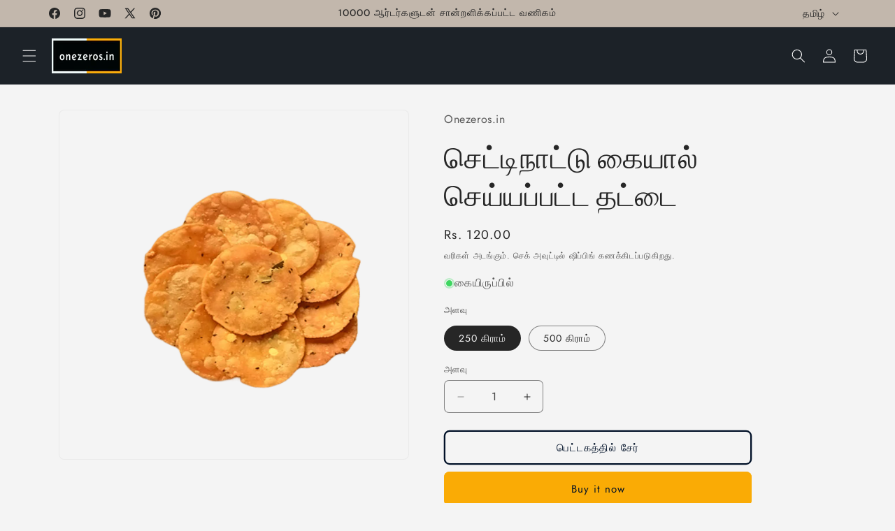

--- FILE ---
content_type: text/html; charset=utf-8
request_url: https://www.onezeros.in/ta/products/chettinad-handmade-thattai
body_size: 44752
content:
<!doctype html>
<html class="js" lang="ta">
  <head>
    <!-- Event snippet for Google Shopping App Page View conversion page -->
<script>
  gtag('event', 'conversion', {
      'send_to': 'AW-10994463258/3IBhCM6A5-EDEJrkyPoo',
      'value': 1.0,
      'currency': 'INR'
  });
</script>
    <!-- Google tag (gtag.js) -->
<script async src="https://www.googletagmanager.com/gtag/js?id=AW-10994463258"></script>
<script>
  window.dataLayer = window.dataLayer || [];
  function gtag(){dataLayer.push(arguments);}
  gtag('js', new Date());

  gtag('config', 'AW-10994463258');
</script>
    <meta name="p:domain_verify" content="b8996a5a57c165612ca885d7cc44b8ef"/>
    <meta name="msvalidate.01" content="CCE77297AE22A9CC59A6B77F30B0CE4D" />
    <meta name="google-site-verification" content="lAchbZ_bDqP_X6WXNTDBjIp06qQOa1jhebc7Zd7GQr8" />
    <meta charset="utf-8">
    <meta http-equiv="X-UA-Compatible" content="IE=edge">
    <meta name="viewport" content="width=device-width,initial-scale=1">
    <meta name="theme-color" content="">
    <link rel="canonical" href="https://www.onezeros.in/ta/products/chettinad-handmade-thattai"><link rel="icon" type="image/png" href="//www.onezeros.in/cdn/shop/files/Onezeros_Favicon_Black_And_White_32x32_781cc9e9-43ec-49d1-809f-7aea78dd1368.png?crop=center&height=32&v=1738657547&width=32"><link rel="preconnect" href="https://fonts.shopifycdn.com" crossorigin><title>
      செட்டிநாட்டு கையால் செய்யப்பட்ட தட்டை
 &ndash; Onezeros.in</title>

    
      <meta name="description" content="இது அரிசி மாவு, வங்கப் பருப்பு, வறுத்த உளுத்தம் பருப்பு, வெண்ணெய், கருப்பு எள், ஜீரா, பூண்டு, மிளகு, மிளகாய் தூள் மற்றும் சாதத்தின் உப்பு ஆகியவற்றைக் கொண்டு சுகாதாரமாக தயாரிக்கப்பட்டு, பஜ்ஜிகளாக தயாரிக்கப்பட்டு, சரியான சுவையைப் பெற ஆழமாக வறுக்கப்படுகிறது. இந்த மிருதுவான தட்டைத் தயாரிக்கும் போது இரசாயனங்கள் மற்றும் இயந்">
    

    

<meta property="og:site_name" content="Onezeros.in">
<meta property="og:url" content="https://www.onezeros.in/ta/products/chettinad-handmade-thattai">
<meta property="og:title" content="செட்டிநாட்டு கையால் செய்யப்பட்ட தட்டை">
<meta property="og:type" content="product">
<meta property="og:description" content="இது அரிசி மாவு, வங்கப் பருப்பு, வறுத்த உளுத்தம் பருப்பு, வெண்ணெய், கருப்பு எள், ஜீரா, பூண்டு, மிளகு, மிளகாய் தூள் மற்றும் சாதத்தின் உப்பு ஆகியவற்றைக் கொண்டு சுகாதாரமாக தயாரிக்கப்பட்டு, பஜ்ஜிகளாக தயாரிக்கப்பட்டு, சரியான சுவையைப் பெற ஆழமாக வறுக்கப்படுகிறது. இந்த மிருதுவான தட்டைத் தயாரிக்கும் போது இரசாயனங்கள் மற்றும் இயந்"><meta property="og:image" content="http://www.onezeros.in/cdn/shop/files/chettinad-handmade-thattai-onezeros-in-36301076398278.png?v=1722431168">
  <meta property="og:image:secure_url" content="https://www.onezeros.in/cdn/shop/files/chettinad-handmade-thattai-onezeros-in-36301076398278.png?v=1722431168">
  <meta property="og:image:width" content="1000">
  <meta property="og:image:height" content="1000"><meta property="og:price:amount" content="120.00">
  <meta property="og:price:currency" content="INR"><meta name="twitter:site" content="@onezeros_in"><meta name="twitter:card" content="summary_large_image">
<meta name="twitter:title" content="செட்டிநாட்டு கையால் செய்யப்பட்ட தட்டை">
<meta name="twitter:description" content="இது அரிசி மாவு, வங்கப் பருப்பு, வறுத்த உளுத்தம் பருப்பு, வெண்ணெய், கருப்பு எள், ஜீரா, பூண்டு, மிளகு, மிளகாய் தூள் மற்றும் சாதத்தின் உப்பு ஆகியவற்றைக் கொண்டு சுகாதாரமாக தயாரிக்கப்பட்டு, பஜ்ஜிகளாக தயாரிக்கப்பட்டு, சரியான சுவையைப் பெற ஆழமாக வறுக்கப்படுகிறது. இந்த மிருதுவான தட்டைத் தயாரிக்கும் போது இரசாயனங்கள் மற்றும் இயந்">


    <script src="//www.onezeros.in/cdn/shop/t/67/assets/constants.js?v=132983761750457495441767500895" defer="defer"></script>
    <script src="//www.onezeros.in/cdn/shop/t/67/assets/pubsub.js?v=25310214064522200911767500896" defer="defer"></script>
    <script src="//www.onezeros.in/cdn/shop/t/67/assets/global.js?v=7301445359237545521767500895" defer="defer"></script>
    <script src="//www.onezeros.in/cdn/shop/t/67/assets/details-disclosure.js?v=13653116266235556501767500895" defer="defer"></script>
    <script src="//www.onezeros.in/cdn/shop/t/67/assets/details-modal.js?v=25581673532751508451767500895" defer="defer"></script>
    <script src="//www.onezeros.in/cdn/shop/t/67/assets/search-form.js?v=133129549252120666541767500896" defer="defer"></script><script src="//www.onezeros.in/cdn/shop/t/67/assets/animations.js?v=88693664871331136111767500894" defer="defer"></script><script>window.performance && window.performance.mark && window.performance.mark('shopify.content_for_header.start');</script><meta name="google-site-verification" content="lAchbZ_bDqP_X6WXNTDBjIp06qQOa1jhebc7Zd7GQr8">
<meta name="google-site-verification" content="lAchbZ_bDqP_X6WXNTDBjIp06qQOa1jhebc7Zd7GQr8">
<meta name="google-site-verification" content="BEGwZ9CwwcvGzLEH6b_j7oPztNAbYtsaOpWMUjcp4X8">
<meta id="shopify-digital-wallet" name="shopify-digital-wallet" content="/21687045/digital_wallets/dialog">
<link rel="alternate" hreflang="x-default" href="https://www.onezeros.in/products/chettinad-handmade-thattai">
<link rel="alternate" hreflang="en" href="https://www.onezeros.in/products/chettinad-handmade-thattai">
<link rel="alternate" hreflang="ta" href="https://www.onezeros.in/ta/products/chettinad-handmade-thattai">
<link rel="alternate" type="application/json+oembed" href="https://www.onezeros.in/ta/products/chettinad-handmade-thattai.oembed">
<script async="async" src="/checkouts/internal/preloads.js?locale=ta-IN"></script>
<script id="shopify-features" type="application/json">{"accessToken":"35ffbba891700258d9d084a936483967","betas":["rich-media-storefront-analytics"],"domain":"www.onezeros.in","predictiveSearch":true,"shopId":21687045,"locale":"en"}</script>
<script>var Shopify = Shopify || {};
Shopify.shop = "suncloud-in.myshopify.com";
Shopify.locale = "ta";
Shopify.currency = {"active":"INR","rate":"1.0"};
Shopify.country = "IN";
Shopify.theme = {"name":"Trade 15.4.1","id":147475660998,"schema_name":"Trade","schema_version":"15.4.1","theme_store_id":2699,"role":"main"};
Shopify.theme.handle = "null";
Shopify.theme.style = {"id":null,"handle":null};
Shopify.cdnHost = "www.onezeros.in/cdn";
Shopify.routes = Shopify.routes || {};
Shopify.routes.root = "/ta/";</script>
<script type="module">!function(o){(o.Shopify=o.Shopify||{}).modules=!0}(window);</script>
<script>!function(o){function n(){var o=[];function n(){o.push(Array.prototype.slice.apply(arguments))}return n.q=o,n}var t=o.Shopify=o.Shopify||{};t.loadFeatures=n(),t.autoloadFeatures=n()}(window);</script>
<script id="shop-js-analytics" type="application/json">{"pageType":"product"}</script>
<script defer="defer" async type="module" src="//www.onezeros.in/cdn/shopifycloud/shop-js/modules/v2/client.init-shop-cart-sync_BT-GjEfc.en.esm.js"></script>
<script defer="defer" async type="module" src="//www.onezeros.in/cdn/shopifycloud/shop-js/modules/v2/chunk.common_D58fp_Oc.esm.js"></script>
<script defer="defer" async type="module" src="//www.onezeros.in/cdn/shopifycloud/shop-js/modules/v2/chunk.modal_xMitdFEc.esm.js"></script>
<script type="module">
  await import("//www.onezeros.in/cdn/shopifycloud/shop-js/modules/v2/client.init-shop-cart-sync_BT-GjEfc.en.esm.js");
await import("//www.onezeros.in/cdn/shopifycloud/shop-js/modules/v2/chunk.common_D58fp_Oc.esm.js");
await import("//www.onezeros.in/cdn/shopifycloud/shop-js/modules/v2/chunk.modal_xMitdFEc.esm.js");

  window.Shopify.SignInWithShop?.initShopCartSync?.({"fedCMEnabled":true,"windoidEnabled":true});

</script>
<script id="__st">var __st={"a":21687045,"offset":19800,"reqid":"3633d322-7aa2-45cc-831d-bccd661391ed-1769036492","pageurl":"www.onezeros.in\/ta\/products\/chettinad-handmade-thattai","u":"c7333c6cbc9c","p":"product","rtyp":"product","rid":7944939438278};</script>
<script>window.ShopifyPaypalV4VisibilityTracking = true;</script>
<script id="captcha-bootstrap">!function(){'use strict';const t='contact',e='account',n='new_comment',o=[[t,t],['blogs',n],['comments',n],[t,'customer']],c=[[e,'customer_login'],[e,'guest_login'],[e,'recover_customer_password'],[e,'create_customer']],r=t=>t.map((([t,e])=>`form[action*='/${t}']:not([data-nocaptcha='true']) input[name='form_type'][value='${e}']`)).join(','),a=t=>()=>t?[...document.querySelectorAll(t)].map((t=>t.form)):[];function s(){const t=[...o],e=r(t);return a(e)}const i='password',u='form_key',d=['recaptcha-v3-token','g-recaptcha-response','h-captcha-response',i],f=()=>{try{return window.sessionStorage}catch{return}},m='__shopify_v',_=t=>t.elements[u];function p(t,e,n=!1){try{const o=window.sessionStorage,c=JSON.parse(o.getItem(e)),{data:r}=function(t){const{data:e,action:n}=t;return t[m]||n?{data:e,action:n}:{data:t,action:n}}(c);for(const[e,n]of Object.entries(r))t.elements[e]&&(t.elements[e].value=n);n&&o.removeItem(e)}catch(o){console.error('form repopulation failed',{error:o})}}const l='form_type',E='cptcha';function T(t){t.dataset[E]=!0}const w=window,h=w.document,L='Shopify',v='ce_forms',y='captcha';let A=!1;((t,e)=>{const n=(g='f06e6c50-85a8-45c8-87d0-21a2b65856fe',I='https://cdn.shopify.com/shopifycloud/storefront-forms-hcaptcha/ce_storefront_forms_captcha_hcaptcha.v1.5.2.iife.js',D={infoText:'Protected by hCaptcha',privacyText:'Privacy',termsText:'Terms'},(t,e,n)=>{const o=w[L][v],c=o.bindForm;if(c)return c(t,g,e,D).then(n);var r;o.q.push([[t,g,e,D],n]),r=I,A||(h.body.append(Object.assign(h.createElement('script'),{id:'captcha-provider',async:!0,src:r})),A=!0)});var g,I,D;w[L]=w[L]||{},w[L][v]=w[L][v]||{},w[L][v].q=[],w[L][y]=w[L][y]||{},w[L][y].protect=function(t,e){n(t,void 0,e),T(t)},Object.freeze(w[L][y]),function(t,e,n,w,h,L){const[v,y,A,g]=function(t,e,n){const i=e?o:[],u=t?c:[],d=[...i,...u],f=r(d),m=r(i),_=r(d.filter((([t,e])=>n.includes(e))));return[a(f),a(m),a(_),s()]}(w,h,L),I=t=>{const e=t.target;return e instanceof HTMLFormElement?e:e&&e.form},D=t=>v().includes(t);t.addEventListener('submit',(t=>{const e=I(t);if(!e)return;const n=D(e)&&!e.dataset.hcaptchaBound&&!e.dataset.recaptchaBound,o=_(e),c=g().includes(e)&&(!o||!o.value);(n||c)&&t.preventDefault(),c&&!n&&(function(t){try{if(!f())return;!function(t){const e=f();if(!e)return;const n=_(t);if(!n)return;const o=n.value;o&&e.removeItem(o)}(t);const e=Array.from(Array(32),(()=>Math.random().toString(36)[2])).join('');!function(t,e){_(t)||t.append(Object.assign(document.createElement('input'),{type:'hidden',name:u})),t.elements[u].value=e}(t,e),function(t,e){const n=f();if(!n)return;const o=[...t.querySelectorAll(`input[type='${i}']`)].map((({name:t})=>t)),c=[...d,...o],r={};for(const[a,s]of new FormData(t).entries())c.includes(a)||(r[a]=s);n.setItem(e,JSON.stringify({[m]:1,action:t.action,data:r}))}(t,e)}catch(e){console.error('failed to persist form',e)}}(e),e.submit())}));const S=(t,e)=>{t&&!t.dataset[E]&&(n(t,e.some((e=>e===t))),T(t))};for(const o of['focusin','change'])t.addEventListener(o,(t=>{const e=I(t);D(e)&&S(e,y())}));const B=e.get('form_key'),M=e.get(l),P=B&&M;t.addEventListener('DOMContentLoaded',(()=>{const t=y();if(P)for(const e of t)e.elements[l].value===M&&p(e,B);[...new Set([...A(),...v().filter((t=>'true'===t.dataset.shopifyCaptcha))])].forEach((e=>S(e,t)))}))}(h,new URLSearchParams(w.location.search),n,t,e,['guest_login'])})(!0,!1)}();</script>
<script integrity="sha256-4kQ18oKyAcykRKYeNunJcIwy7WH5gtpwJnB7kiuLZ1E=" data-source-attribution="shopify.loadfeatures" defer="defer" src="//www.onezeros.in/cdn/shopifycloud/storefront/assets/storefront/load_feature-a0a9edcb.js" crossorigin="anonymous"></script>
<script data-source-attribution="shopify.dynamic_checkout.dynamic.init">var Shopify=Shopify||{};Shopify.PaymentButton=Shopify.PaymentButton||{isStorefrontPortableWallets:!0,init:function(){window.Shopify.PaymentButton.init=function(){};var t=document.createElement("script");t.src="https://www.onezeros.in/cdn/shopifycloud/portable-wallets/latest/portable-wallets.en.js",t.type="module",document.head.appendChild(t)}};
</script>
<script data-source-attribution="shopify.dynamic_checkout.buyer_consent">
  function portableWalletsHideBuyerConsent(e){var t=document.getElementById("shopify-buyer-consent"),n=document.getElementById("shopify-subscription-policy-button");t&&n&&(t.classList.add("hidden"),t.setAttribute("aria-hidden","true"),n.removeEventListener("click",e))}function portableWalletsShowBuyerConsent(e){var t=document.getElementById("shopify-buyer-consent"),n=document.getElementById("shopify-subscription-policy-button");t&&n&&(t.classList.remove("hidden"),t.removeAttribute("aria-hidden"),n.addEventListener("click",e))}window.Shopify?.PaymentButton&&(window.Shopify.PaymentButton.hideBuyerConsent=portableWalletsHideBuyerConsent,window.Shopify.PaymentButton.showBuyerConsent=portableWalletsShowBuyerConsent);
</script>
<script>
  function portableWalletsCleanup(e){e&&e.src&&console.error("Failed to load portable wallets script "+e.src);var t=document.querySelectorAll("shopify-accelerated-checkout .shopify-payment-button__skeleton, shopify-accelerated-checkout-cart .wallet-cart-button__skeleton"),e=document.getElementById("shopify-buyer-consent");for(let e=0;e<t.length;e++)t[e].remove();e&&e.remove()}function portableWalletsNotLoadedAsModule(e){e instanceof ErrorEvent&&"string"==typeof e.message&&e.message.includes("import.meta")&&"string"==typeof e.filename&&e.filename.includes("portable-wallets")&&(window.removeEventListener("error",portableWalletsNotLoadedAsModule),window.Shopify.PaymentButton.failedToLoad=e,"loading"===document.readyState?document.addEventListener("DOMContentLoaded",window.Shopify.PaymentButton.init):window.Shopify.PaymentButton.init())}window.addEventListener("error",portableWalletsNotLoadedAsModule);
</script>

<script type="module" src="https://www.onezeros.in/cdn/shopifycloud/portable-wallets/latest/portable-wallets.en.js" onError="portableWalletsCleanup(this)" crossorigin="anonymous"></script>
<script nomodule>
  document.addEventListener("DOMContentLoaded", portableWalletsCleanup);
</script>

<link id="shopify-accelerated-checkout-styles" rel="stylesheet" media="screen" href="https://www.onezeros.in/cdn/shopifycloud/portable-wallets/latest/accelerated-checkout-backwards-compat.css" crossorigin="anonymous">
<style id="shopify-accelerated-checkout-cart">
        #shopify-buyer-consent {
  margin-top: 1em;
  display: inline-block;
  width: 100%;
}

#shopify-buyer-consent.hidden {
  display: none;
}

#shopify-subscription-policy-button {
  background: none;
  border: none;
  padding: 0;
  text-decoration: underline;
  font-size: inherit;
  cursor: pointer;
}

#shopify-subscription-policy-button::before {
  box-shadow: none;
}

      </style>
<script id="sections-script" data-sections="header" defer="defer" src="//www.onezeros.in/cdn/shop/t/67/compiled_assets/scripts.js?v=82413"></script>
<script>window.performance && window.performance.mark && window.performance.mark('shopify.content_for_header.end');</script>


    <style data-shopify>
      @font-face {
  font-family: Jost;
  font-weight: 400;
  font-style: normal;
  font-display: swap;
  src: url("//www.onezeros.in/cdn/fonts/jost/jost_n4.d47a1b6347ce4a4c9f437608011273009d91f2b7.woff2") format("woff2"),
       url("//www.onezeros.in/cdn/fonts/jost/jost_n4.791c46290e672b3f85c3d1c651ef2efa3819eadd.woff") format("woff");
}

      @font-face {
  font-family: Jost;
  font-weight: 700;
  font-style: normal;
  font-display: swap;
  src: url("//www.onezeros.in/cdn/fonts/jost/jost_n7.921dc18c13fa0b0c94c5e2517ffe06139c3615a3.woff2") format("woff2"),
       url("//www.onezeros.in/cdn/fonts/jost/jost_n7.cbfc16c98c1e195f46c536e775e4e959c5f2f22b.woff") format("woff");
}

      @font-face {
  font-family: Jost;
  font-weight: 400;
  font-style: italic;
  font-display: swap;
  src: url("//www.onezeros.in/cdn/fonts/jost/jost_i4.b690098389649750ada222b9763d55796c5283a5.woff2") format("woff2"),
       url("//www.onezeros.in/cdn/fonts/jost/jost_i4.fd766415a47e50b9e391ae7ec04e2ae25e7e28b0.woff") format("woff");
}

      @font-face {
  font-family: Jost;
  font-weight: 700;
  font-style: italic;
  font-display: swap;
  src: url("//www.onezeros.in/cdn/fonts/jost/jost_i7.d8201b854e41e19d7ed9b1a31fe4fe71deea6d3f.woff2") format("woff2"),
       url("//www.onezeros.in/cdn/fonts/jost/jost_i7.eae515c34e26b6c853efddc3fc0c552e0de63757.woff") format("woff");
}

      @font-face {
  font-family: "DM Sans";
  font-weight: 500;
  font-style: normal;
  font-display: swap;
  src: url("//www.onezeros.in/cdn/fonts/dm_sans/dmsans_n5.8a0f1984c77eb7186ceb87c4da2173ff65eb012e.woff2") format("woff2"),
       url("//www.onezeros.in/cdn/fonts/dm_sans/dmsans_n5.9ad2e755a89e15b3d6c53259daad5fc9609888e6.woff") format("woff");
}


      
        :root,
        .color-scheme-1 {
          --color-background: 244,244,244;
        
          --gradient-background: #f4f4f4;
        

        

        --color-foreground: 43,44,45;
        --color-background-contrast: 180,180,180;
        --color-shadow: 0,17,40;
        --color-button: 183,172,162;
        --color-button-text: 38,38,38;
        --color-secondary-button: 244,244,244;
        --color-secondary-button-text: 0,17,40;
        --color-link: 0,17,40;
        --color-badge-foreground: 43,44,45;
        --color-badge-background: 244,244,244;
        --color-badge-border: 43,44,45;
        --payment-terms-background-color: rgb(244 244 244);
      }
      
        
        .color-scheme-2 {
          --color-background: 255,255,255;
        
          --gradient-background: #ffffff;
        

        

        --color-foreground: 38,38,38;
        --color-background-contrast: 191,191,191;
        --color-shadow: 0,17,40;
        --color-button: 121,112,104;
        --color-button-text: 255,255,255;
        --color-secondary-button: 255,255,255;
        --color-secondary-button-text: 121,117,114;
        --color-link: 121,117,114;
        --color-badge-foreground: 38,38,38;
        --color-badge-background: 255,255,255;
        --color-badge-border: 38,38,38;
        --payment-terms-background-color: rgb(255 255 255);
      }
      
        
        .color-scheme-3 {
          --color-background: 194,183,172;
        
          --gradient-background: #c2b7ac;
        

        

        --color-foreground: 38,38,38;
        --color-background-contrast: 137,119,101;
        --color-shadow: 0,17,40;
        --color-button: 253,253,253;
        --color-button-text: 38,38,38;
        --color-secondary-button: 194,183,172;
        --color-secondary-button-text: 84,72,60;
        --color-link: 84,72,60;
        --color-badge-foreground: 38,38,38;
        --color-badge-background: 194,183,172;
        --color-badge-border: 38,38,38;
        --payment-terms-background-color: rgb(194 183 172);
      }
      
        
        .color-scheme-4 {
          --color-background: 28,34,40;
        
          --gradient-background: #1c2228;
        

        

        --color-foreground: 255,255,255;
        --color-background-contrast: 39,47,55;
        --color-shadow: 0,17,40;
        --color-button: 255,255,255;
        --color-button-text: 0,17,40;
        --color-secondary-button: 28,34,40;
        --color-secondary-button-text: 255,255,255;
        --color-link: 255,255,255;
        --color-badge-foreground: 255,255,255;
        --color-badge-background: 28,34,40;
        --color-badge-border: 255,255,255;
        --payment-terms-background-color: rgb(28 34 40);
      }
      
        
        .color-scheme-5 {
          --color-background: 50,56,65;
        
          --gradient-background: #323841;
        

        

        --color-foreground: 255,255,255;
        --color-background-contrast: 61,68,79;
        --color-shadow: 0,17,40;
        --color-button: 183,172,162;
        --color-button-text: 38,38,38;
        --color-secondary-button: 50,56,65;
        --color-secondary-button-text: 255,255,255;
        --color-link: 255,255,255;
        --color-badge-foreground: 255,255,255;
        --color-badge-background: 50,56,65;
        --color-badge-border: 255,255,255;
        --payment-terms-background-color: rgb(50 56 65);
      }
      
        
        .color-scheme-c12e2d47-384a-4455-965c-b42146e30d96 {
          --color-background: 244,244,244;
        
          --gradient-background: #f4f4f4;
        

        

        --color-foreground: 43,44,45;
        --color-background-contrast: 180,180,180;
        --color-shadow: 0,17,40;
        --color-button: 183,172,162;
        --color-button-text: 38,38,38;
        --color-secondary-button: 244,244,244;
        --color-secondary-button-text: 0,17,40;
        --color-link: 0,17,40;
        --color-badge-foreground: 43,44,45;
        --color-badge-background: 244,244,244;
        --color-badge-border: 43,44,45;
        --payment-terms-background-color: rgb(244 244 244);
      }
      
        
        .color-scheme-fcf8e534-8e3f-4214-9f8e-7e54230c3797 {
          --color-background: 244,244,244;
        
          --gradient-background: #f4f4f4;
        

        

        --color-foreground: 38,38,38;
        --color-background-contrast: 180,180,180;
        --color-shadow: 0,17,40;
        --color-button: 250,171,5;
        --color-button-text: 0,17,40;
        --color-secondary-button: 244,244,244;
        --color-secondary-button-text: 0,17,40;
        --color-link: 0,17,40;
        --color-badge-foreground: 38,38,38;
        --color-badge-background: 244,244,244;
        --color-badge-border: 38,38,38;
        --payment-terms-background-color: rgb(244 244 244);
      }
      

      body, .color-scheme-1, .color-scheme-2, .color-scheme-3, .color-scheme-4, .color-scheme-5, .color-scheme-c12e2d47-384a-4455-965c-b42146e30d96, .color-scheme-fcf8e534-8e3f-4214-9f8e-7e54230c3797 {
        color: rgba(var(--color-foreground), 0.75);
        background-color: rgb(var(--color-background));
      }

      :root {
        --font-body-family: Jost, sans-serif;
        --font-body-style: normal;
        --font-body-weight: 400;
        --font-body-weight-bold: 700;

        --font-heading-family: "DM Sans", sans-serif;
        --font-heading-style: normal;
        --font-heading-weight: 500;

        --font-body-scale: 1.0;
        --font-heading-scale: 1.05;

        --media-padding: px;
        --media-border-opacity: 0.05;
        --media-border-width: 1px;
        --media-radius: 8px;
        --media-shadow-opacity: 0.0;
        --media-shadow-horizontal-offset: 0px;
        --media-shadow-vertical-offset: 4px;
        --media-shadow-blur-radius: 5px;
        --media-shadow-visible: 0;

        --page-width: 120rem;
        --page-width-margin: 0rem;

        --product-card-image-padding: 1.2rem;
        --product-card-corner-radius: 0.8rem;
        --product-card-text-alignment: left;
        --product-card-border-width: 0.0rem;
        --product-card-border-opacity: 0.1;
        --product-card-shadow-opacity: 0.0;
        --product-card-shadow-visible: 0;
        --product-card-shadow-horizontal-offset: 0.0rem;
        --product-card-shadow-vertical-offset: 0.4rem;
        --product-card-shadow-blur-radius: 0.5rem;

        --collection-card-image-padding: 0.0rem;
        --collection-card-corner-radius: 0.8rem;
        --collection-card-text-alignment: left;
        --collection-card-border-width: 0.0rem;
        --collection-card-border-opacity: 0.1;
        --collection-card-shadow-opacity: 0.0;
        --collection-card-shadow-visible: 0;
        --collection-card-shadow-horizontal-offset: 0.0rem;
        --collection-card-shadow-vertical-offset: 0.4rem;
        --collection-card-shadow-blur-radius: 0.5rem;

        --blog-card-image-padding: 0.0rem;
        --blog-card-corner-radius: 0.8rem;
        --blog-card-text-alignment: left;
        --blog-card-border-width: 0.0rem;
        --blog-card-border-opacity: 0.1;
        --blog-card-shadow-opacity: 0.0;
        --blog-card-shadow-visible: 0;
        --blog-card-shadow-horizontal-offset: 0.0rem;
        --blog-card-shadow-vertical-offset: 0.4rem;
        --blog-card-shadow-blur-radius: 0.5rem;

        --badge-corner-radius: 4.0rem;

        --popup-border-width: 1px;
        --popup-border-opacity: 0.1;
        --popup-corner-radius: 8px;
        --popup-shadow-opacity: 0.05;
        --popup-shadow-horizontal-offset: 0px;
        --popup-shadow-vertical-offset: 4px;
        --popup-shadow-blur-radius: 5px;

        --drawer-border-width: 1px;
        --drawer-border-opacity: 0.1;
        --drawer-shadow-opacity: 0.0;
        --drawer-shadow-horizontal-offset: 0px;
        --drawer-shadow-vertical-offset: 4px;
        --drawer-shadow-blur-radius: 5px;

        --spacing-sections-desktop: 0px;
        --spacing-sections-mobile: 0px;

        --grid-desktop-vertical-spacing: 12px;
        --grid-desktop-horizontal-spacing: 12px;
        --grid-mobile-vertical-spacing: 6px;
        --grid-mobile-horizontal-spacing: 6px;

        --text-boxes-border-opacity: 0.1;
        --text-boxes-border-width: 0px;
        --text-boxes-radius: 8px;
        --text-boxes-shadow-opacity: 0.0;
        --text-boxes-shadow-visible: 0;
        --text-boxes-shadow-horizontal-offset: 0px;
        --text-boxes-shadow-vertical-offset: 4px;
        --text-boxes-shadow-blur-radius: 5px;

        --buttons-radius: 6px;
        --buttons-radius-outset: 8px;
        --buttons-border-width: 2px;
        --buttons-border-opacity: 1.0;
        --buttons-shadow-opacity: 0.0;
        --buttons-shadow-visible: 0;
        --buttons-shadow-horizontal-offset: 0px;
        --buttons-shadow-vertical-offset: 4px;
        --buttons-shadow-blur-radius: 5px;
        --buttons-border-offset: 0.3px;

        --inputs-radius: 6px;
        --inputs-border-width: 1px;
        --inputs-border-opacity: 0.55;
        --inputs-shadow-opacity: 0.0;
        --inputs-shadow-horizontal-offset: 0px;
        --inputs-margin-offset: 0px;
        --inputs-shadow-vertical-offset: 4px;
        --inputs-shadow-blur-radius: 5px;
        --inputs-radius-outset: 7px;

        --variant-pills-radius: 34px;
        --variant-pills-border-width: 1px;
        --variant-pills-border-opacity: 0.55;
        --variant-pills-shadow-opacity: 0.0;
        --variant-pills-shadow-horizontal-offset: 0px;
        --variant-pills-shadow-vertical-offset: 4px;
        --variant-pills-shadow-blur-radius: 5px;
      }

      *,
      *::before,
      *::after {
        box-sizing: inherit;
      }

      html {
        box-sizing: border-box;
        font-size: calc(var(--font-body-scale) * 62.5%);
        height: 100%;
      }

      body {
        display: grid;
        grid-template-rows: auto auto 1fr auto;
        grid-template-columns: 100%;
        min-height: 100%;
        margin: 0;
        font-size: 1.5rem;
        letter-spacing: 0.06rem;
        line-height: calc(1 + 0.8 / var(--font-body-scale));
        font-family: var(--font-body-family);
        font-style: var(--font-body-style);
        font-weight: var(--font-body-weight);
      }

      @media screen and (min-width: 750px) {
        body {
          font-size: 1.6rem;
        }
      }
    </style>

    <link href="//www.onezeros.in/cdn/shop/t/67/assets/base.css?v=159841507637079171801767500894" rel="stylesheet" type="text/css" media="all" />
    <link rel="stylesheet" href="//www.onezeros.in/cdn/shop/t/67/assets/component-cart-items.css?v=13033300910818915211767500894" media="print" onload="this.media='all'">
      <link rel="preload" as="font" href="//www.onezeros.in/cdn/fonts/jost/jost_n4.d47a1b6347ce4a4c9f437608011273009d91f2b7.woff2" type="font/woff2" crossorigin>
      

      <link rel="preload" as="font" href="//www.onezeros.in/cdn/fonts/dm_sans/dmsans_n5.8a0f1984c77eb7186ceb87c4da2173ff65eb012e.woff2" type="font/woff2" crossorigin>
      
<link href="//www.onezeros.in/cdn/shop/t/67/assets/component-localization-form.css?v=170315343355214948141767500894" rel="stylesheet" type="text/css" media="all" />
      <script src="//www.onezeros.in/cdn/shop/t/67/assets/localization-form.js?v=144176611646395275351767500896" defer="defer"></script><link
        rel="stylesheet"
        href="//www.onezeros.in/cdn/shop/t/67/assets/component-predictive-search.css?v=118923337488134913561767500895"
        media="print"
        onload="this.media='all'"
      ><script>
      if (Shopify.designMode) {
        document.documentElement.classList.add('shopify-design-mode');
      }
    </script>
  <!-- BEGIN app block: shopify://apps/judge-me-reviews/blocks/judgeme_core/61ccd3b1-a9f2-4160-9fe9-4fec8413e5d8 --><!-- Start of Judge.me Core -->






<link rel="dns-prefetch" href="https://cdnwidget.judge.me">
<link rel="dns-prefetch" href="https://cdn.judge.me">
<link rel="dns-prefetch" href="https://cdn1.judge.me">
<link rel="dns-prefetch" href="https://api.judge.me">

<script data-cfasync='false' class='jdgm-settings-script'>window.jdgmSettings={"pagination":5,"disable_web_reviews":false,"badge_no_review_text":"No reviews","badge_n_reviews_text":"{{ n }} review/reviews","badge_star_color":"#fdcc0d","hide_badge_preview_if_no_reviews":true,"badge_hide_text":false,"enforce_center_preview_badge":false,"widget_title":"Customer Reviews","widget_open_form_text":"Write a review","widget_close_form_text":"Cancel review","widget_refresh_page_text":"Refresh page","widget_summary_text":"Based on {{ number_of_reviews }} review/reviews","widget_no_review_text":"Be the first to write a review","widget_name_field_text":"Display name","widget_verified_name_field_text":"Verified Name (public)","widget_name_placeholder_text":"Display name","widget_required_field_error_text":"This field is required.","widget_email_field_text":"Email address","widget_verified_email_field_text":"Verified Email (private, can not be edited)","widget_email_placeholder_text":"Your email address","widget_email_field_error_text":"Please enter a valid email address.","widget_rating_field_text":"Rating","widget_review_title_field_text":"Review Title","widget_review_title_placeholder_text":"Give your review a title","widget_review_body_field_text":"Review content","widget_review_body_placeholder_text":"Start writing here...","widget_pictures_field_text":"Picture/Video (optional)","widget_submit_review_text":"Submit Review","widget_submit_verified_review_text":"Submit Verified Review","widget_submit_success_msg_with_auto_publish":"Thank you! Please refresh the page in a few moments to see your review. You can remove or edit your review by logging into \u003ca href='https://judge.me/login' target='_blank' rel='nofollow noopener'\u003eJudge.me\u003c/a\u003e","widget_submit_success_msg_no_auto_publish":"Thank you! Your review will be published as soon as it is approved by the shop admin. You can remove or edit your review by logging into \u003ca href='https://judge.me/login' target='_blank' rel='nofollow noopener'\u003eJudge.me\u003c/a\u003e","widget_show_default_reviews_out_of_total_text":"Showing {{ n_reviews_shown }} out of {{ n_reviews }} reviews.","widget_show_all_link_text":"Show all","widget_show_less_link_text":"Show less","widget_author_said_text":"{{ reviewer_name }} said:","widget_days_text":"{{ n }} days ago","widget_weeks_text":"{{ n }} week/weeks ago","widget_months_text":"{{ n }} month/months ago","widget_years_text":"{{ n }} year/years ago","widget_yesterday_text":"Yesterday","widget_today_text":"Today","widget_replied_text":"\u003e\u003e {{ shop_name }} replied:","widget_read_more_text":"Read more","widget_reviewer_name_as_initial":"","widget_rating_filter_color":"","widget_rating_filter_see_all_text":"See all reviews","widget_sorting_most_recent_text":"Most Recent","widget_sorting_highest_rating_text":"Highest Rating","widget_sorting_lowest_rating_text":"Lowest Rating","widget_sorting_with_pictures_text":"Only Pictures","widget_sorting_most_helpful_text":"Most Helpful","widget_open_question_form_text":"Ask a question","widget_reviews_subtab_text":"Reviews","widget_questions_subtab_text":"Questions","widget_question_label_text":"Question","widget_answer_label_text":"Answer","widget_question_placeholder_text":"Write your question here","widget_submit_question_text":"Submit Question","widget_question_submit_success_text":"Thank you for your question! We will notify you once it gets answered.","widget_star_color":"#e9ad14","verified_badge_text":"Verified","verified_badge_bg_color":"","verified_badge_text_color":"","verified_badge_placement":"left-of-reviewer-name","widget_review_max_height":"","widget_hide_border":false,"widget_social_share":false,"widget_thumb":false,"widget_review_location_show":false,"widget_location_format":"","all_reviews_include_out_of_store_products":true,"all_reviews_out_of_store_text":"(out of store)","all_reviews_pagination":100,"all_reviews_product_name_prefix_text":"about","enable_review_pictures":true,"enable_question_anwser":false,"widget_theme":"","review_date_format":"mm/dd/yyyy","default_sort_method":"most-recent","widget_product_reviews_subtab_text":"Product Reviews","widget_shop_reviews_subtab_text":"Shop Reviews","widget_other_products_reviews_text":"Reviews for other products","widget_store_reviews_subtab_text":"Store reviews","widget_no_store_reviews_text":"This store hasn't received any reviews yet","widget_web_restriction_product_reviews_text":"This product hasn't received any reviews yet","widget_no_items_text":"No items found","widget_show_more_text":"Show more","widget_write_a_store_review_text":"Write a Store Review","widget_other_languages_heading":"Reviews in Other Languages","widget_translate_review_text":"Translate review to {{ language }}","widget_translating_review_text":"Translating...","widget_show_original_translation_text":"Show original ({{ language }})","widget_translate_review_failed_text":"Review couldn't be translated.","widget_translate_review_retry_text":"Retry","widget_translate_review_try_again_later_text":"Try again later","show_product_url_for_grouped_product":false,"widget_sorting_pictures_first_text":"Pictures First","show_pictures_on_all_rev_page_mobile":false,"show_pictures_on_all_rev_page_desktop":false,"floating_tab_hide_mobile_install_preference":false,"floating_tab_button_name":"★ Reviews","floating_tab_title":"Let customers speak for us","floating_tab_button_color":"","floating_tab_button_background_color":"","floating_tab_url":"","floating_tab_url_enabled":false,"floating_tab_tab_style":"text","all_reviews_text_badge_text":"Customers rate us {{ shop.metafields.judgeme.all_reviews_rating | round: 1 }}/5 based on {{ shop.metafields.judgeme.all_reviews_count }} reviews.","all_reviews_text_badge_text_branded_style":"{{ shop.metafields.judgeme.all_reviews_rating | round: 1 }} out of 5 stars based on {{ shop.metafields.judgeme.all_reviews_count }} reviews","is_all_reviews_text_badge_a_link":false,"show_stars_for_all_reviews_text_badge":false,"all_reviews_text_badge_url":"","all_reviews_text_style":"text","all_reviews_text_color_style":"judgeme_brand_color","all_reviews_text_color":"#108474","all_reviews_text_show_jm_brand":true,"featured_carousel_show_header":true,"featured_carousel_title":"Let customers speak for us","testimonials_carousel_title":"Customers are saying","videos_carousel_title":"Real customer stories","cards_carousel_title":"Customers are saying","featured_carousel_count_text":"from {{ n }} reviews","featured_carousel_add_link_to_all_reviews_page":false,"featured_carousel_url":"","featured_carousel_show_images":true,"featured_carousel_autoslide_interval":5,"featured_carousel_arrows_on_the_sides":false,"featured_carousel_height":250,"featured_carousel_width":80,"featured_carousel_image_size":0,"featured_carousel_image_height":250,"featured_carousel_arrow_color":"#eeeeee","verified_count_badge_style":"vintage","verified_count_badge_orientation":"horizontal","verified_count_badge_color_style":"judgeme_brand_color","verified_count_badge_color":"#108474","is_verified_count_badge_a_link":false,"verified_count_badge_url":"","verified_count_badge_show_jm_brand":true,"widget_rating_preset_default":5,"widget_first_sub_tab":"product-reviews","widget_show_histogram":true,"widget_histogram_use_custom_color":false,"widget_pagination_use_custom_color":false,"widget_star_use_custom_color":true,"widget_verified_badge_use_custom_color":false,"widget_write_review_use_custom_color":false,"picture_reminder_submit_button":"Upload Pictures","enable_review_videos":false,"mute_video_by_default":false,"widget_sorting_videos_first_text":"Videos First","widget_review_pending_text":"Pending","featured_carousel_items_for_large_screen":4,"social_share_options_order":"Facebook,Twitter","remove_microdata_snippet":true,"disable_json_ld":false,"enable_json_ld_products":false,"preview_badge_show_question_text":false,"preview_badge_no_question_text":"No questions","preview_badge_n_question_text":"{{ number_of_questions }} question/questions","qa_badge_show_icon":false,"qa_badge_position":"same-row","remove_judgeme_branding":true,"widget_add_search_bar":false,"widget_search_bar_placeholder":"Search","widget_sorting_verified_only_text":"Verified only","featured_carousel_theme":"aligned","featured_carousel_show_rating":true,"featured_carousel_show_title":true,"featured_carousel_show_body":true,"featured_carousel_show_date":false,"featured_carousel_show_reviewer":true,"featured_carousel_show_product":false,"featured_carousel_header_background_color":"#108474","featured_carousel_header_text_color":"#ffffff","featured_carousel_name_product_separator":"reviewed","featured_carousel_full_star_background":"#108474","featured_carousel_empty_star_background":"#dadada","featured_carousel_vertical_theme_background":"#f9fafb","featured_carousel_verified_badge_enable":false,"featured_carousel_verified_badge_color":"#108474","featured_carousel_border_style":"round","featured_carousel_review_line_length_limit":3,"featured_carousel_more_reviews_button_text":"Read more reviews","featured_carousel_view_product_button_text":"View product","all_reviews_page_load_reviews_on":"scroll","all_reviews_page_load_more_text":"Load More Reviews","disable_fb_tab_reviews":false,"enable_ajax_cdn_cache":false,"widget_advanced_speed_features":5,"widget_public_name_text":"displayed publicly like","default_reviewer_name":"John Smith","default_reviewer_name_has_non_latin":true,"widget_reviewer_anonymous":"Anonymous","medals_widget_title":"Judge.me Review Medals","medals_widget_background_color":"#f9fafb","medals_widget_position":"footer_all_pages","medals_widget_border_color":"#f9fafb","medals_widget_verified_text_position":"left","medals_widget_use_monochromatic_version":false,"medals_widget_elements_color":"#108474","show_reviewer_avatar":true,"widget_invalid_yt_video_url_error_text":"Not a YouTube video URL","widget_max_length_field_error_text":"Please enter no more than {0} characters.","widget_show_country_flag":false,"widget_show_collected_via_shop_app":true,"widget_verified_by_shop_badge_style":"light","widget_verified_by_shop_text":"Verified by Shop","widget_show_photo_gallery":false,"widget_load_with_code_splitting":true,"widget_ugc_install_preference":false,"widget_ugc_title":"Made by us, Shared by you","widget_ugc_subtitle":"Tag us to see your picture featured in our page","widget_ugc_arrows_color":"#ffffff","widget_ugc_primary_button_text":"Buy Now","widget_ugc_primary_button_background_color":"#108474","widget_ugc_primary_button_text_color":"#ffffff","widget_ugc_primary_button_border_width":"0","widget_ugc_primary_button_border_style":"none","widget_ugc_primary_button_border_color":"#108474","widget_ugc_primary_button_border_radius":"25","widget_ugc_secondary_button_text":"Load More","widget_ugc_secondary_button_background_color":"#ffffff","widget_ugc_secondary_button_text_color":"#108474","widget_ugc_secondary_button_border_width":"2","widget_ugc_secondary_button_border_style":"solid","widget_ugc_secondary_button_border_color":"#108474","widget_ugc_secondary_button_border_radius":"25","widget_ugc_reviews_button_text":"View Reviews","widget_ugc_reviews_button_background_color":"#ffffff","widget_ugc_reviews_button_text_color":"#108474","widget_ugc_reviews_button_border_width":"2","widget_ugc_reviews_button_border_style":"solid","widget_ugc_reviews_button_border_color":"#108474","widget_ugc_reviews_button_border_radius":"25","widget_ugc_reviews_button_link_to":"judgeme-reviews-page","widget_ugc_show_post_date":true,"widget_ugc_max_width":"800","widget_rating_metafield_value_type":true,"widget_primary_color":"#e9ad14","widget_enable_secondary_color":true,"widget_secondary_color":"#3e3c34","widget_summary_average_rating_text":"{{ average_rating }} out of 5","widget_media_grid_title":"Customer photos \u0026 videos","widget_media_grid_see_more_text":"See more","widget_round_style":false,"widget_show_product_medals":false,"widget_verified_by_judgeme_text":"Verified by Judge.me","widget_show_store_medals":true,"widget_verified_by_judgeme_text_in_store_medals":"Verified by Judge.me","widget_media_field_exceed_quantity_message":"Sorry, we can only accept {{ max_media }} for one review.","widget_media_field_exceed_limit_message":"{{ file_name }} is too large, please select a {{ media_type }} less than {{ size_limit }}MB.","widget_review_submitted_text":"Review Submitted!","widget_question_submitted_text":"Question Submitted!","widget_close_form_text_question":"Cancel","widget_write_your_answer_here_text":"Write your answer here","widget_enabled_branded_link":true,"widget_show_collected_by_judgeme":false,"widget_reviewer_name_color":"","widget_write_review_text_color":"","widget_write_review_bg_color":"","widget_collected_by_judgeme_text":"collected by Judge.me","widget_pagination_type":"standard","widget_load_more_text":"Load More","widget_load_more_color":"#108474","widget_full_review_text":"Full Review","widget_read_more_reviews_text":"Read More Reviews","widget_read_questions_text":"Read Questions","widget_questions_and_answers_text":"Questions \u0026 Answers","widget_verified_by_text":"Verified by","widget_verified_text":"Verified","widget_number_of_reviews_text":"{{ number_of_reviews }} reviews","widget_back_button_text":"Back","widget_next_button_text":"Next","widget_custom_forms_filter_button":"Filters","custom_forms_style":"vertical","widget_show_review_information":false,"how_reviews_are_collected":"How reviews are collected?","widget_show_review_keywords":false,"widget_gdpr_statement":"How we use your data: We'll only contact you about the review you left, and only if necessary. By submitting your review, you agree to Judge.me's \u003ca href='https://judge.me/terms' target='_blank' rel='nofollow noopener'\u003eterms\u003c/a\u003e, \u003ca href='https://judge.me/privacy' target='_blank' rel='nofollow noopener'\u003eprivacy\u003c/a\u003e and \u003ca href='https://judge.me/content-policy' target='_blank' rel='nofollow noopener'\u003econtent\u003c/a\u003e policies.","widget_multilingual_sorting_enabled":false,"widget_translate_review_content_enabled":false,"widget_translate_review_content_method":"manual","popup_widget_review_selection":"automatically_with_pictures","popup_widget_round_border_style":true,"popup_widget_show_title":true,"popup_widget_show_body":true,"popup_widget_show_reviewer":false,"popup_widget_show_product":true,"popup_widget_show_pictures":true,"popup_widget_use_review_picture":true,"popup_widget_show_on_home_page":true,"popup_widget_show_on_product_page":true,"popup_widget_show_on_collection_page":true,"popup_widget_show_on_cart_page":true,"popup_widget_position":"bottom_left","popup_widget_first_review_delay":5,"popup_widget_duration":5,"popup_widget_interval":5,"popup_widget_review_count":5,"popup_widget_hide_on_mobile":true,"review_snippet_widget_round_border_style":true,"review_snippet_widget_card_color":"#FFFFFF","review_snippet_widget_slider_arrows_background_color":"#FFFFFF","review_snippet_widget_slider_arrows_color":"#000000","review_snippet_widget_star_color":"#108474","show_product_variant":false,"all_reviews_product_variant_label_text":"Variant: ","widget_show_verified_branding":false,"widget_ai_summary_title":"Customers say","widget_ai_summary_disclaimer":"AI-powered review summary based on recent customer reviews","widget_show_ai_summary":false,"widget_show_ai_summary_bg":false,"widget_show_review_title_input":true,"redirect_reviewers_invited_via_email":"review_widget","request_store_review_after_product_review":true,"request_review_other_products_in_order":true,"review_form_color_scheme":"default","review_form_corner_style":"square","review_form_star_color":{},"review_form_text_color":"#333333","review_form_background_color":"#ffffff","review_form_field_background_color":"#fafafa","review_form_button_color":{},"review_form_button_text_color":"#ffffff","review_form_modal_overlay_color":"#000000","review_content_screen_title_text":"How would you rate this product?","review_content_introduction_text":"We would love it if you would share a bit about your experience.","store_review_form_title_text":"How would you rate this store?","store_review_form_introduction_text":"We would love it if you would share a bit about your experience.","show_review_guidance_text":true,"one_star_review_guidance_text":"Poor","five_star_review_guidance_text":"Great","customer_information_screen_title_text":"About you","customer_information_introduction_text":"Please tell us more about you.","custom_questions_screen_title_text":"Your experience in more detail","custom_questions_introduction_text":"Here are a few questions to help us understand more about your experience.","review_submitted_screen_title_text":"Thanks for your review!","review_submitted_screen_thank_you_text":"We are processing it and it will appear on the store soon.","review_submitted_screen_email_verification_text":"Please confirm your email by clicking the link we just sent you. This helps us keep reviews authentic.","review_submitted_request_store_review_text":"Would you like to share your experience of shopping with us?","review_submitted_review_other_products_text":"Would you like to review these products?","store_review_screen_title_text":"Would you like to share your experience of shopping with us?","store_review_introduction_text":"We value your feedback and use it to improve. Please share any thoughts or suggestions you have.","reviewer_media_screen_title_picture_text":"Share a picture","reviewer_media_introduction_picture_text":"Upload a photo to support your review.","reviewer_media_screen_title_video_text":"Share a video","reviewer_media_introduction_video_text":"Upload a video to support your review.","reviewer_media_screen_title_picture_or_video_text":"Share a picture or video","reviewer_media_introduction_picture_or_video_text":"Upload a photo or video to support your review.","reviewer_media_youtube_url_text":"Paste your Youtube URL here","advanced_settings_next_step_button_text":"Next","advanced_settings_close_review_button_text":"Close","modal_write_review_flow":false,"write_review_flow_required_text":"Required","write_review_flow_privacy_message_text":"We respect your privacy.","write_review_flow_anonymous_text":"Post review as anonymous","write_review_flow_visibility_text":"This won't be visible to other customers.","write_review_flow_multiple_selection_help_text":"Select as many as you like","write_review_flow_single_selection_help_text":"Select one option","write_review_flow_required_field_error_text":"This field is required","write_review_flow_invalid_email_error_text":"Please enter a valid email address","write_review_flow_max_length_error_text":"Max. {{ max_length }} characters.","write_review_flow_media_upload_text":"\u003cb\u003eClick to upload\u003c/b\u003e or drag and drop","write_review_flow_gdpr_statement":"We'll only contact you about your review if necessary. By submitting your review, you agree to our \u003ca href='https://judge.me/terms' target='_blank' rel='nofollow noopener'\u003eterms and conditions\u003c/a\u003e and \u003ca href='https://judge.me/privacy' target='_blank' rel='nofollow noopener'\u003eprivacy policy\u003c/a\u003e.","rating_only_reviews_enabled":false,"show_negative_reviews_help_screen":false,"new_review_flow_help_screen_rating_threshold":3,"negative_review_resolution_screen_title_text":"Tell us more","negative_review_resolution_text":"Your experience matters to us. If there were issues with your purchase, we're here to help. Feel free to reach out to us, we'd love the opportunity to make things right.","negative_review_resolution_button_text":"Contact us","negative_review_resolution_proceed_with_review_text":"Leave a review","negative_review_resolution_subject":"Issue with purchase from {{ shop_name }}.{{ order_name }}","preview_badge_collection_page_install_status":false,"widget_review_custom_css":"","preview_badge_custom_css":"","preview_badge_stars_count":"5-stars","featured_carousel_custom_css":"","floating_tab_custom_css":"","all_reviews_widget_custom_css":"","medals_widget_custom_css":"","verified_badge_custom_css":"","all_reviews_text_custom_css":"","transparency_badges_collected_via_store_invite":false,"transparency_badges_from_another_provider":false,"transparency_badges_collected_from_store_visitor":false,"transparency_badges_collected_by_verified_review_provider":false,"transparency_badges_earned_reward":false,"transparency_badges_collected_via_store_invite_text":"Review collected via store invitation","transparency_badges_from_another_provider_text":"Review collected from another provider","transparency_badges_collected_from_store_visitor_text":"Review collected from a store visitor","transparency_badges_written_in_google_text":"Review written in Google","transparency_badges_written_in_etsy_text":"Review written in Etsy","transparency_badges_written_in_shop_app_text":"Review written in Shop App","transparency_badges_earned_reward_text":"Review earned a reward for future purchase","product_review_widget_per_page":10,"widget_store_review_label_text":"Review about the store","checkout_comment_extension_title_on_product_page":"Customer Comments","checkout_comment_extension_num_latest_comment_show":5,"checkout_comment_extension_format":"name_and_timestamp","checkout_comment_customer_name":"last_initial","checkout_comment_comment_notification":true,"preview_badge_collection_page_install_preference":true,"preview_badge_home_page_install_preference":false,"preview_badge_product_page_install_preference":true,"review_widget_install_preference":"","review_carousel_install_preference":false,"floating_reviews_tab_install_preference":"none","verified_reviews_count_badge_install_preference":false,"all_reviews_text_install_preference":false,"review_widget_best_location":true,"judgeme_medals_install_preference":false,"review_widget_revamp_enabled":false,"review_widget_qna_enabled":false,"review_widget_header_theme":"minimal","review_widget_widget_title_enabled":true,"review_widget_header_text_size":"medium","review_widget_header_text_weight":"regular","review_widget_average_rating_style":"compact","review_widget_bar_chart_enabled":true,"review_widget_bar_chart_type":"numbers","review_widget_bar_chart_style":"standard","review_widget_expanded_media_gallery_enabled":false,"review_widget_reviews_section_theme":"standard","review_widget_image_style":"thumbnails","review_widget_review_image_ratio":"square","review_widget_stars_size":"medium","review_widget_verified_badge":"standard_text","review_widget_review_title_text_size":"medium","review_widget_review_text_size":"medium","review_widget_review_text_length":"medium","review_widget_number_of_columns_desktop":3,"review_widget_carousel_transition_speed":5,"review_widget_custom_questions_answers_display":"always","review_widget_button_text_color":"#FFFFFF","review_widget_text_color":"#000000","review_widget_lighter_text_color":"#7B7B7B","review_widget_corner_styling":"soft","review_widget_review_word_singular":"review","review_widget_review_word_plural":"reviews","review_widget_voting_label":"Helpful?","review_widget_shop_reply_label":"Reply from {{ shop_name }}:","review_widget_filters_title":"Filters","qna_widget_question_word_singular":"Question","qna_widget_question_word_plural":"Questions","qna_widget_answer_reply_label":"Answer from {{ answerer_name }}:","qna_content_screen_title_text":"Ask a question about this product","qna_widget_question_required_field_error_text":"Please enter your question.","qna_widget_flow_gdpr_statement":"We'll only contact you about your question if necessary. By submitting your question, you agree to our \u003ca href='https://judge.me/terms' target='_blank' rel='nofollow noopener'\u003eterms and conditions\u003c/a\u003e and \u003ca href='https://judge.me/privacy' target='_blank' rel='nofollow noopener'\u003eprivacy policy\u003c/a\u003e.","qna_widget_question_submitted_text":"Thanks for your question!","qna_widget_close_form_text_question":"Close","qna_widget_question_submit_success_text":"We’ll notify you by email when your question is answered.","all_reviews_widget_v2025_enabled":false,"all_reviews_widget_v2025_header_theme":"default","all_reviews_widget_v2025_widget_title_enabled":true,"all_reviews_widget_v2025_header_text_size":"medium","all_reviews_widget_v2025_header_text_weight":"regular","all_reviews_widget_v2025_average_rating_style":"compact","all_reviews_widget_v2025_bar_chart_enabled":true,"all_reviews_widget_v2025_bar_chart_type":"numbers","all_reviews_widget_v2025_bar_chart_style":"standard","all_reviews_widget_v2025_expanded_media_gallery_enabled":false,"all_reviews_widget_v2025_show_store_medals":true,"all_reviews_widget_v2025_show_photo_gallery":true,"all_reviews_widget_v2025_show_review_keywords":false,"all_reviews_widget_v2025_show_ai_summary":false,"all_reviews_widget_v2025_show_ai_summary_bg":false,"all_reviews_widget_v2025_add_search_bar":false,"all_reviews_widget_v2025_default_sort_method":"most-recent","all_reviews_widget_v2025_reviews_per_page":10,"all_reviews_widget_v2025_reviews_section_theme":"default","all_reviews_widget_v2025_image_style":"thumbnails","all_reviews_widget_v2025_review_image_ratio":"square","all_reviews_widget_v2025_stars_size":"medium","all_reviews_widget_v2025_verified_badge":"bold_badge","all_reviews_widget_v2025_review_title_text_size":"medium","all_reviews_widget_v2025_review_text_size":"medium","all_reviews_widget_v2025_review_text_length":"medium","all_reviews_widget_v2025_number_of_columns_desktop":3,"all_reviews_widget_v2025_carousel_transition_speed":5,"all_reviews_widget_v2025_custom_questions_answers_display":"always","all_reviews_widget_v2025_show_product_variant":false,"all_reviews_widget_v2025_show_reviewer_avatar":true,"all_reviews_widget_v2025_reviewer_name_as_initial":"","all_reviews_widget_v2025_review_location_show":false,"all_reviews_widget_v2025_location_format":"","all_reviews_widget_v2025_show_country_flag":false,"all_reviews_widget_v2025_verified_by_shop_badge_style":"light","all_reviews_widget_v2025_social_share":false,"all_reviews_widget_v2025_social_share_options_order":"Facebook,Twitter,LinkedIn,Pinterest","all_reviews_widget_v2025_pagination_type":"standard","all_reviews_widget_v2025_button_text_color":"#FFFFFF","all_reviews_widget_v2025_text_color":"#000000","all_reviews_widget_v2025_lighter_text_color":"#7B7B7B","all_reviews_widget_v2025_corner_styling":"soft","all_reviews_widget_v2025_title":"Customer reviews","all_reviews_widget_v2025_ai_summary_title":"Customers say about this store","all_reviews_widget_v2025_no_review_text":"Be the first to write a review","platform":"shopify","branding_url":"https://app.judge.me/reviews/stores/www.onezeros.in","branding_text":"Powered by Judge.me","locale":"en","reply_name":"Onezeros.in","widget_version":"3.0","footer":true,"autopublish":true,"review_dates":true,"enable_custom_form":false,"shop_use_review_site":true,"shop_locale":"en","enable_multi_locales_translations":false,"show_review_title_input":true,"review_verification_email_status":"always","can_be_branded":true,"reply_name_text":"Onezeros.in"};</script> <style class='jdgm-settings-style'>.jdgm-xx{left:0}:root{--jdgm-primary-color: #e9ad14;--jdgm-secondary-color: #3e3c34;--jdgm-star-color: #e9ad14;--jdgm-write-review-text-color: white;--jdgm-write-review-bg-color: #e9ad14;--jdgm-paginate-color: #e9ad14;--jdgm-border-radius: 0;--jdgm-reviewer-name-color: #e9ad14}.jdgm-histogram__bar-content{background-color:#e9ad14}.jdgm-rev[data-verified-buyer=true] .jdgm-rev__icon.jdgm-rev__icon:after,.jdgm-rev__buyer-badge.jdgm-rev__buyer-badge{color:white;background-color:#e9ad14}.jdgm-review-widget--small .jdgm-gallery.jdgm-gallery .jdgm-gallery__thumbnail-link:nth-child(8) .jdgm-gallery__thumbnail-wrapper.jdgm-gallery__thumbnail-wrapper:before{content:"See more"}@media only screen and (min-width: 768px){.jdgm-gallery.jdgm-gallery .jdgm-gallery__thumbnail-link:nth-child(8) .jdgm-gallery__thumbnail-wrapper.jdgm-gallery__thumbnail-wrapper:before{content:"See more"}}.jdgm-preview-badge .jdgm-star.jdgm-star{color:#fdcc0d}.jdgm-prev-badge[data-average-rating='0.00']{display:none !important}.jdgm-author-all-initials{display:none !important}.jdgm-author-last-initial{display:none !important}.jdgm-rev-widg__title{visibility:hidden}.jdgm-rev-widg__summary-text{visibility:hidden}.jdgm-prev-badge__text{visibility:hidden}.jdgm-rev__prod-link-prefix:before{content:'about'}.jdgm-rev__variant-label:before{content:'Variant: '}.jdgm-rev__out-of-store-text:before{content:'(out of store)'}@media only screen and (min-width: 768px){.jdgm-rev__pics .jdgm-rev_all-rev-page-picture-separator,.jdgm-rev__pics .jdgm-rev__product-picture{display:none}}@media only screen and (max-width: 768px){.jdgm-rev__pics .jdgm-rev_all-rev-page-picture-separator,.jdgm-rev__pics .jdgm-rev__product-picture{display:none}}.jdgm-preview-badge[data-template="index"]{display:none !important}.jdgm-verified-count-badget[data-from-snippet="true"]{display:none !important}.jdgm-carousel-wrapper[data-from-snippet="true"]{display:none !important}.jdgm-all-reviews-text[data-from-snippet="true"]{display:none !important}.jdgm-medals-section[data-from-snippet="true"]{display:none !important}.jdgm-ugc-media-wrapper[data-from-snippet="true"]{display:none !important}.jdgm-rev__transparency-badge[data-badge-type="review_collected_via_store_invitation"]{display:none !important}.jdgm-rev__transparency-badge[data-badge-type="review_collected_from_another_provider"]{display:none !important}.jdgm-rev__transparency-badge[data-badge-type="review_collected_from_store_visitor"]{display:none !important}.jdgm-rev__transparency-badge[data-badge-type="review_written_in_etsy"]{display:none !important}.jdgm-rev__transparency-badge[data-badge-type="review_written_in_google_business"]{display:none !important}.jdgm-rev__transparency-badge[data-badge-type="review_written_in_shop_app"]{display:none !important}.jdgm-rev__transparency-badge[data-badge-type="review_earned_for_future_purchase"]{display:none !important}.jdgm-review-snippet-widget .jdgm-rev-snippet-widget__cards-container .jdgm-rev-snippet-card{border-radius:8px;background:#fff}.jdgm-review-snippet-widget .jdgm-rev-snippet-widget__cards-container .jdgm-rev-snippet-card__rev-rating .jdgm-star{color:#108474}.jdgm-review-snippet-widget .jdgm-rev-snippet-widget__prev-btn,.jdgm-review-snippet-widget .jdgm-rev-snippet-widget__next-btn{border-radius:50%;background:#fff}.jdgm-review-snippet-widget .jdgm-rev-snippet-widget__prev-btn>svg,.jdgm-review-snippet-widget .jdgm-rev-snippet-widget__next-btn>svg{fill:#000}.jdgm-full-rev-modal.rev-snippet-widget .jm-mfp-container .jm-mfp-content,.jdgm-full-rev-modal.rev-snippet-widget .jm-mfp-container .jdgm-full-rev__icon,.jdgm-full-rev-modal.rev-snippet-widget .jm-mfp-container .jdgm-full-rev__pic-img,.jdgm-full-rev-modal.rev-snippet-widget .jm-mfp-container .jdgm-full-rev__reply{border-radius:8px}.jdgm-full-rev-modal.rev-snippet-widget .jm-mfp-container .jdgm-full-rev[data-verified-buyer="true"] .jdgm-full-rev__icon::after{border-radius:8px}.jdgm-full-rev-modal.rev-snippet-widget .jm-mfp-container .jdgm-full-rev .jdgm-rev__buyer-badge{border-radius:calc( 8px / 2 )}.jdgm-full-rev-modal.rev-snippet-widget .jm-mfp-container .jdgm-full-rev .jdgm-full-rev__replier::before{content:'Onezeros.in'}.jdgm-full-rev-modal.rev-snippet-widget .jm-mfp-container .jdgm-full-rev .jdgm-full-rev__product-button{border-radius:calc( 8px * 6 )}
</style> <style class='jdgm-settings-style'></style>

  
  
  
  <style class='jdgm-miracle-styles'>
  @-webkit-keyframes jdgm-spin{0%{-webkit-transform:rotate(0deg);-ms-transform:rotate(0deg);transform:rotate(0deg)}100%{-webkit-transform:rotate(359deg);-ms-transform:rotate(359deg);transform:rotate(359deg)}}@keyframes jdgm-spin{0%{-webkit-transform:rotate(0deg);-ms-transform:rotate(0deg);transform:rotate(0deg)}100%{-webkit-transform:rotate(359deg);-ms-transform:rotate(359deg);transform:rotate(359deg)}}@font-face{font-family:'JudgemeStar';src:url("[data-uri]") format("woff");font-weight:normal;font-style:normal}.jdgm-star{font-family:'JudgemeStar';display:inline !important;text-decoration:none !important;padding:0 4px 0 0 !important;margin:0 !important;font-weight:bold;opacity:1;-webkit-font-smoothing:antialiased;-moz-osx-font-smoothing:grayscale}.jdgm-star:hover{opacity:1}.jdgm-star:last-of-type{padding:0 !important}.jdgm-star.jdgm--on:before{content:"\e000"}.jdgm-star.jdgm--off:before{content:"\e001"}.jdgm-star.jdgm--half:before{content:"\e002"}.jdgm-widget *{margin:0;line-height:1.4;-webkit-box-sizing:border-box;-moz-box-sizing:border-box;box-sizing:border-box;-webkit-overflow-scrolling:touch}.jdgm-hidden{display:none !important;visibility:hidden !important}.jdgm-temp-hidden{display:none}.jdgm-spinner{width:40px;height:40px;margin:auto;border-radius:50%;border-top:2px solid #eee;border-right:2px solid #eee;border-bottom:2px solid #eee;border-left:2px solid #ccc;-webkit-animation:jdgm-spin 0.8s infinite linear;animation:jdgm-spin 0.8s infinite linear}.jdgm-prev-badge{display:block !important}

</style>


  
  
   


<script data-cfasync='false' class='jdgm-script'>
!function(e){window.jdgm=window.jdgm||{},jdgm.CDN_HOST="https://cdnwidget.judge.me/",jdgm.CDN_HOST_ALT="https://cdn2.judge.me/cdn/widget_frontend/",jdgm.API_HOST="https://api.judge.me/",jdgm.CDN_BASE_URL="https://cdn.shopify.com/extensions/019be17e-f3a5-7af8-ad6f-79a9f502fb85/judgeme-extensions-305/assets/",
jdgm.docReady=function(d){(e.attachEvent?"complete"===e.readyState:"loading"!==e.readyState)?
setTimeout(d,0):e.addEventListener("DOMContentLoaded",d)},jdgm.loadCSS=function(d,t,o,a){
!o&&jdgm.loadCSS.requestedUrls.indexOf(d)>=0||(jdgm.loadCSS.requestedUrls.push(d),
(a=e.createElement("link")).rel="stylesheet",a.class="jdgm-stylesheet",a.media="nope!",
a.href=d,a.onload=function(){this.media="all",t&&setTimeout(t)},e.body.appendChild(a))},
jdgm.loadCSS.requestedUrls=[],jdgm.loadJS=function(e,d){var t=new XMLHttpRequest;
t.onreadystatechange=function(){4===t.readyState&&(Function(t.response)(),d&&d(t.response))},
t.open("GET",e),t.onerror=function(){if(e.indexOf(jdgm.CDN_HOST)===0&&jdgm.CDN_HOST_ALT!==jdgm.CDN_HOST){var f=e.replace(jdgm.CDN_HOST,jdgm.CDN_HOST_ALT);jdgm.loadJS(f,d)}},t.send()},jdgm.docReady((function(){(window.jdgmLoadCSS||e.querySelectorAll(
".jdgm-widget, .jdgm-all-reviews-page").length>0)&&(jdgmSettings.widget_load_with_code_splitting?
parseFloat(jdgmSettings.widget_version)>=3?jdgm.loadCSS(jdgm.CDN_HOST+"widget_v3/base.css"):
jdgm.loadCSS(jdgm.CDN_HOST+"widget/base.css"):jdgm.loadCSS(jdgm.CDN_HOST+"shopify_v2.css"),
jdgm.loadJS(jdgm.CDN_HOST+"loa"+"der.js"))}))}(document);
</script>
<noscript><link rel="stylesheet" type="text/css" media="all" href="https://cdnwidget.judge.me/shopify_v2.css"></noscript>

<!-- BEGIN app snippet: theme_fix_tags --><script>
  (function() {
    var jdgmThemeFixes = null;
    if (!jdgmThemeFixes) return;
    var thisThemeFix = jdgmThemeFixes[Shopify.theme.id];
    if (!thisThemeFix) return;

    if (thisThemeFix.html) {
      document.addEventListener("DOMContentLoaded", function() {
        var htmlDiv = document.createElement('div');
        htmlDiv.classList.add('jdgm-theme-fix-html');
        htmlDiv.innerHTML = thisThemeFix.html;
        document.body.append(htmlDiv);
      });
    };

    if (thisThemeFix.css) {
      var styleTag = document.createElement('style');
      styleTag.classList.add('jdgm-theme-fix-style');
      styleTag.innerHTML = thisThemeFix.css;
      document.head.append(styleTag);
    };

    if (thisThemeFix.js) {
      var scriptTag = document.createElement('script');
      scriptTag.classList.add('jdgm-theme-fix-script');
      scriptTag.innerHTML = thisThemeFix.js;
      document.head.append(scriptTag);
    };
  })();
</script>
<!-- END app snippet -->
<!-- End of Judge.me Core -->



<!-- END app block --><script src="https://cdn.shopify.com/extensions/019be17e-f3a5-7af8-ad6f-79a9f502fb85/judgeme-extensions-305/assets/loader.js" type="text/javascript" defer="defer"></script>
<script src="https://cdn.shopify.com/extensions/21b415e1-e68d-43bb-90b9-45b62610bf15/subscriptions-77/assets/app-embed-block.js" type="text/javascript" defer="defer"></script>
<link href="https://cdn.shopify.com/extensions/21b415e1-e68d-43bb-90b9-45b62610bf15/subscriptions-77/assets/styles-embed.css" rel="stylesheet" type="text/css" media="all">
<link href="https://monorail-edge.shopifysvc.com" rel="dns-prefetch">
<script>(function(){if ("sendBeacon" in navigator && "performance" in window) {try {var session_token_from_headers = performance.getEntriesByType('navigation')[0].serverTiming.find(x => x.name == '_s').description;} catch {var session_token_from_headers = undefined;}var session_cookie_matches = document.cookie.match(/_shopify_s=([^;]*)/);var session_token_from_cookie = session_cookie_matches && session_cookie_matches.length === 2 ? session_cookie_matches[1] : "";var session_token = session_token_from_headers || session_token_from_cookie || "";function handle_abandonment_event(e) {var entries = performance.getEntries().filter(function(entry) {return /monorail-edge.shopifysvc.com/.test(entry.name);});if (!window.abandonment_tracked && entries.length === 0) {window.abandonment_tracked = true;var currentMs = Date.now();var navigation_start = performance.timing.navigationStart;var payload = {shop_id: 21687045,url: window.location.href,navigation_start,duration: currentMs - navigation_start,session_token,page_type: "product"};window.navigator.sendBeacon("https://monorail-edge.shopifysvc.com/v1/produce", JSON.stringify({schema_id: "online_store_buyer_site_abandonment/1.1",payload: payload,metadata: {event_created_at_ms: currentMs,event_sent_at_ms: currentMs}}));}}window.addEventListener('pagehide', handle_abandonment_event);}}());</script>
<script id="web-pixels-manager-setup">(function e(e,d,r,n,o){if(void 0===o&&(o={}),!Boolean(null===(a=null===(i=window.Shopify)||void 0===i?void 0:i.analytics)||void 0===a?void 0:a.replayQueue)){var i,a;window.Shopify=window.Shopify||{};var t=window.Shopify;t.analytics=t.analytics||{};var s=t.analytics;s.replayQueue=[],s.publish=function(e,d,r){return s.replayQueue.push([e,d,r]),!0};try{self.performance.mark("wpm:start")}catch(e){}var l=function(){var e={modern:/Edge?\/(1{2}[4-9]|1[2-9]\d|[2-9]\d{2}|\d{4,})\.\d+(\.\d+|)|Firefox\/(1{2}[4-9]|1[2-9]\d|[2-9]\d{2}|\d{4,})\.\d+(\.\d+|)|Chrom(ium|e)\/(9{2}|\d{3,})\.\d+(\.\d+|)|(Maci|X1{2}).+ Version\/(15\.\d+|(1[6-9]|[2-9]\d|\d{3,})\.\d+)([,.]\d+|)( \(\w+\)|)( Mobile\/\w+|) Safari\/|Chrome.+OPR\/(9{2}|\d{3,})\.\d+\.\d+|(CPU[ +]OS|iPhone[ +]OS|CPU[ +]iPhone|CPU IPhone OS|CPU iPad OS)[ +]+(15[._]\d+|(1[6-9]|[2-9]\d|\d{3,})[._]\d+)([._]\d+|)|Android:?[ /-](13[3-9]|1[4-9]\d|[2-9]\d{2}|\d{4,})(\.\d+|)(\.\d+|)|Android.+Firefox\/(13[5-9]|1[4-9]\d|[2-9]\d{2}|\d{4,})\.\d+(\.\d+|)|Android.+Chrom(ium|e)\/(13[3-9]|1[4-9]\d|[2-9]\d{2}|\d{4,})\.\d+(\.\d+|)|SamsungBrowser\/([2-9]\d|\d{3,})\.\d+/,legacy:/Edge?\/(1[6-9]|[2-9]\d|\d{3,})\.\d+(\.\d+|)|Firefox\/(5[4-9]|[6-9]\d|\d{3,})\.\d+(\.\d+|)|Chrom(ium|e)\/(5[1-9]|[6-9]\d|\d{3,})\.\d+(\.\d+|)([\d.]+$|.*Safari\/(?![\d.]+ Edge\/[\d.]+$))|(Maci|X1{2}).+ Version\/(10\.\d+|(1[1-9]|[2-9]\d|\d{3,})\.\d+)([,.]\d+|)( \(\w+\)|)( Mobile\/\w+|) Safari\/|Chrome.+OPR\/(3[89]|[4-9]\d|\d{3,})\.\d+\.\d+|(CPU[ +]OS|iPhone[ +]OS|CPU[ +]iPhone|CPU IPhone OS|CPU iPad OS)[ +]+(10[._]\d+|(1[1-9]|[2-9]\d|\d{3,})[._]\d+)([._]\d+|)|Android:?[ /-](13[3-9]|1[4-9]\d|[2-9]\d{2}|\d{4,})(\.\d+|)(\.\d+|)|Mobile Safari.+OPR\/([89]\d|\d{3,})\.\d+\.\d+|Android.+Firefox\/(13[5-9]|1[4-9]\d|[2-9]\d{2}|\d{4,})\.\d+(\.\d+|)|Android.+Chrom(ium|e)\/(13[3-9]|1[4-9]\d|[2-9]\d{2}|\d{4,})\.\d+(\.\d+|)|Android.+(UC? ?Browser|UCWEB|U3)[ /]?(15\.([5-9]|\d{2,})|(1[6-9]|[2-9]\d|\d{3,})\.\d+)\.\d+|SamsungBrowser\/(5\.\d+|([6-9]|\d{2,})\.\d+)|Android.+MQ{2}Browser\/(14(\.(9|\d{2,})|)|(1[5-9]|[2-9]\d|\d{3,})(\.\d+|))(\.\d+|)|K[Aa][Ii]OS\/(3\.\d+|([4-9]|\d{2,})\.\d+)(\.\d+|)/},d=e.modern,r=e.legacy,n=navigator.userAgent;return n.match(d)?"modern":n.match(r)?"legacy":"unknown"}(),u="modern"===l?"modern":"legacy",c=(null!=n?n:{modern:"",legacy:""})[u],f=function(e){return[e.baseUrl,"/wpm","/b",e.hashVersion,"modern"===e.buildTarget?"m":"l",".js"].join("")}({baseUrl:d,hashVersion:r,buildTarget:u}),m=function(e){var d=e.version,r=e.bundleTarget,n=e.surface,o=e.pageUrl,i=e.monorailEndpoint;return{emit:function(e){var a=e.status,t=e.errorMsg,s=(new Date).getTime(),l=JSON.stringify({metadata:{event_sent_at_ms:s},events:[{schema_id:"web_pixels_manager_load/3.1",payload:{version:d,bundle_target:r,page_url:o,status:a,surface:n,error_msg:t},metadata:{event_created_at_ms:s}}]});if(!i)return console&&console.warn&&console.warn("[Web Pixels Manager] No Monorail endpoint provided, skipping logging."),!1;try{return self.navigator.sendBeacon.bind(self.navigator)(i,l)}catch(e){}var u=new XMLHttpRequest;try{return u.open("POST",i,!0),u.setRequestHeader("Content-Type","text/plain"),u.send(l),!0}catch(e){return console&&console.warn&&console.warn("[Web Pixels Manager] Got an unhandled error while logging to Monorail."),!1}}}}({version:r,bundleTarget:l,surface:e.surface,pageUrl:self.location.href,monorailEndpoint:e.monorailEndpoint});try{o.browserTarget=l,function(e){var d=e.src,r=e.async,n=void 0===r||r,o=e.onload,i=e.onerror,a=e.sri,t=e.scriptDataAttributes,s=void 0===t?{}:t,l=document.createElement("script"),u=document.querySelector("head"),c=document.querySelector("body");if(l.async=n,l.src=d,a&&(l.integrity=a,l.crossOrigin="anonymous"),s)for(var f in s)if(Object.prototype.hasOwnProperty.call(s,f))try{l.dataset[f]=s[f]}catch(e){}if(o&&l.addEventListener("load",o),i&&l.addEventListener("error",i),u)u.appendChild(l);else{if(!c)throw new Error("Did not find a head or body element to append the script");c.appendChild(l)}}({src:f,async:!0,onload:function(){if(!function(){var e,d;return Boolean(null===(d=null===(e=window.Shopify)||void 0===e?void 0:e.analytics)||void 0===d?void 0:d.initialized)}()){var d=window.webPixelsManager.init(e)||void 0;if(d){var r=window.Shopify.analytics;r.replayQueue.forEach((function(e){var r=e[0],n=e[1],o=e[2];d.publishCustomEvent(r,n,o)})),r.replayQueue=[],r.publish=d.publishCustomEvent,r.visitor=d.visitor,r.initialized=!0}}},onerror:function(){return m.emit({status:"failed",errorMsg:"".concat(f," has failed to load")})},sri:function(e){var d=/^sha384-[A-Za-z0-9+/=]+$/;return"string"==typeof e&&d.test(e)}(c)?c:"",scriptDataAttributes:o}),m.emit({status:"loading"})}catch(e){m.emit({status:"failed",errorMsg:(null==e?void 0:e.message)||"Unknown error"})}}})({shopId: 21687045,storefrontBaseUrl: "https://www.onezeros.in",extensionsBaseUrl: "https://extensions.shopifycdn.com/cdn/shopifycloud/web-pixels-manager",monorailEndpoint: "https://monorail-edge.shopifysvc.com/unstable/produce_batch",surface: "storefront-renderer",enabledBetaFlags: ["2dca8a86"],webPixelsConfigList: [{"id":"878149830","configuration":"{\"webPixelName\":\"Judge.me\"}","eventPayloadVersion":"v1","runtimeContext":"STRICT","scriptVersion":"34ad157958823915625854214640f0bf","type":"APP","apiClientId":683015,"privacyPurposes":["ANALYTICS"],"dataSharingAdjustments":{"protectedCustomerApprovalScopes":["read_customer_email","read_customer_name","read_customer_personal_data","read_customer_phone"]}},{"id":"561774790","configuration":"{\"pixel_id\":\"568814739088628\",\"pixel_type\":\"facebook_pixel\"}","eventPayloadVersion":"v1","runtimeContext":"OPEN","scriptVersion":"ca16bc87fe92b6042fbaa3acc2fbdaa6","type":"APP","apiClientId":2329312,"privacyPurposes":["ANALYTICS","MARKETING","SALE_OF_DATA"],"dataSharingAdjustments":{"protectedCustomerApprovalScopes":["read_customer_address","read_customer_email","read_customer_name","read_customer_personal_data","read_customer_phone"]}},{"id":"457277638","configuration":"{\"config\":\"{\\\"google_tag_ids\\\":[\\\"G-DGQ3BHXB3Z\\\",\\\"AW-10994463258\\\",\\\"GT-PZQ74QNQ\\\",\\\"G-RZL4BLQTBX\\\"],\\\"target_country\\\":\\\"IN\\\",\\\"gtag_events\\\":[{\\\"type\\\":\\\"search\\\",\\\"action_label\\\":[\\\"G-DGQ3BHXB3Z\\\",\\\"AW-10994463258\\\/ptCuCJ7b0aoaEJrkyPoo\\\",\\\"G-RZL4BLQTBX\\\"]},{\\\"type\\\":\\\"begin_checkout\\\",\\\"action_label\\\":[\\\"G-DGQ3BHXB3Z\\\",\\\"AW-10994463258\\\/a0myCJLb0aoaEJrkyPoo\\\",\\\"G-RZL4BLQTBX\\\"]},{\\\"type\\\":\\\"view_item\\\",\\\"action_label\\\":[\\\"G-DGQ3BHXB3Z\\\",\\\"AW-10994463258\\\/6NeFCJvb0aoaEJrkyPoo\\\",\\\"MC-03BN3GPXP4\\\",\\\"G-RZL4BLQTBX\\\"]},{\\\"type\\\":\\\"purchase\\\",\\\"action_label\\\":[\\\"G-DGQ3BHXB3Z\\\",\\\"AW-10994463258\\\/dfyBCIjO0aoaEJrkyPoo\\\",\\\"MC-03BN3GPXP4\\\",\\\"G-RZL4BLQTBX\\\"]},{\\\"type\\\":\\\"page_view\\\",\\\"action_label\\\":[\\\"G-DGQ3BHXB3Z\\\",\\\"AW-10994463258\\\/ZmajCJjb0aoaEJrkyPoo\\\",\\\"MC-03BN3GPXP4\\\",\\\"G-RZL4BLQTBX\\\"]},{\\\"type\\\":\\\"add_payment_info\\\",\\\"action_label\\\":[\\\"G-DGQ3BHXB3Z\\\",\\\"AW-10994463258\\\/vDaUCKHb0aoaEJrkyPoo\\\",\\\"G-RZL4BLQTBX\\\"]},{\\\"type\\\":\\\"add_to_cart\\\",\\\"action_label\\\":[\\\"G-DGQ3BHXB3Z\\\",\\\"AW-10994463258\\\/DGhaCJXb0aoaEJrkyPoo\\\",\\\"G-RZL4BLQTBX\\\"]}],\\\"enable_monitoring_mode\\\":false}\"}","eventPayloadVersion":"v1","runtimeContext":"OPEN","scriptVersion":"b2a88bafab3e21179ed38636efcd8a93","type":"APP","apiClientId":1780363,"privacyPurposes":[],"dataSharingAdjustments":{"protectedCustomerApprovalScopes":["read_customer_address","read_customer_email","read_customer_name","read_customer_personal_data","read_customer_phone"]}},{"id":"52461766","eventPayloadVersion":"v1","runtimeContext":"LAX","scriptVersion":"1","type":"CUSTOM","privacyPurposes":["MARKETING"],"name":"Meta pixel (migrated)"},{"id":"73990342","eventPayloadVersion":"v1","runtimeContext":"LAX","scriptVersion":"1","type":"CUSTOM","privacyPurposes":["ANALYTICS"],"name":"Google Analytics tag (migrated)"},{"id":"shopify-app-pixel","configuration":"{}","eventPayloadVersion":"v1","runtimeContext":"STRICT","scriptVersion":"0450","apiClientId":"shopify-pixel","type":"APP","privacyPurposes":["ANALYTICS","MARKETING"]},{"id":"shopify-custom-pixel","eventPayloadVersion":"v1","runtimeContext":"LAX","scriptVersion":"0450","apiClientId":"shopify-pixel","type":"CUSTOM","privacyPurposes":["ANALYTICS","MARKETING"]}],isMerchantRequest: false,initData: {"shop":{"name":"Onezeros.in","paymentSettings":{"currencyCode":"INR"},"myshopifyDomain":"suncloud-in.myshopify.com","countryCode":"IN","storefrontUrl":"https:\/\/www.onezeros.in\/ta"},"customer":null,"cart":null,"checkout":null,"productVariants":[{"price":{"amount":120.0,"currencyCode":"INR"},"product":{"title":"செட்டிநாட்டு கையால் செய்யப்பட்ட தட்டை","vendor":"Onezeros.in","id":"7944939438278","untranslatedTitle":"செட்டிநாட்டு கையால் செய்யப்பட்ட தட்டை","url":"\/ta\/products\/chettinad-handmade-thattai","type":"சிற்றுண்டி உணவுகள்"},"id":"43155938214086","image":{"src":"\/\/www.onezeros.in\/cdn\/shop\/files\/chettinad-handmade-thattai-onezeros-in-36301076398278.png?v=1722431168"},"sku":"","title":"250 கிராம்","untranslatedTitle":"250 grams"},{"price":{"amount":200.0,"currencyCode":"INR"},"product":{"title":"செட்டிநாட்டு கையால் செய்யப்பட்ட தட்டை","vendor":"Onezeros.in","id":"7944939438278","untranslatedTitle":"செட்டிநாட்டு கையால் செய்யப்பட்ட தட்டை","url":"\/ta\/products\/chettinad-handmade-thattai","type":"சிற்றுண்டி உணவுகள்"},"id":"43155938246854","image":{"src":"\/\/www.onezeros.in\/cdn\/shop\/files\/chettinad-handmade-thattai-onezeros-in-36301076398278.png?v=1722431168"},"sku":"","title":"500 கிராம்","untranslatedTitle":"500 grams"}],"purchasingCompany":null},},"https://www.onezeros.in/cdn","fcfee988w5aeb613cpc8e4bc33m6693e112",{"modern":"","legacy":""},{"shopId":"21687045","storefrontBaseUrl":"https:\/\/www.onezeros.in","extensionBaseUrl":"https:\/\/extensions.shopifycdn.com\/cdn\/shopifycloud\/web-pixels-manager","surface":"storefront-renderer","enabledBetaFlags":"[\"2dca8a86\"]","isMerchantRequest":"false","hashVersion":"fcfee988w5aeb613cpc8e4bc33m6693e112","publish":"custom","events":"[[\"page_viewed\",{}],[\"product_viewed\",{\"productVariant\":{\"price\":{\"amount\":120.0,\"currencyCode\":\"INR\"},\"product\":{\"title\":\"செட்டிநாட்டு கையால் செய்யப்பட்ட தட்டை\",\"vendor\":\"Onezeros.in\",\"id\":\"7944939438278\",\"untranslatedTitle\":\"செட்டிநாட்டு கையால் செய்யப்பட்ட தட்டை\",\"url\":\"\/ta\/products\/chettinad-handmade-thattai\",\"type\":\"சிற்றுண்டி உணவுகள்\"},\"id\":\"43155938214086\",\"image\":{\"src\":\"\/\/www.onezeros.in\/cdn\/shop\/files\/chettinad-handmade-thattai-onezeros-in-36301076398278.png?v=1722431168\"},\"sku\":\"\",\"title\":\"250 கிராம்\",\"untranslatedTitle\":\"250 grams\"}}]]"});</script><script>
  window.ShopifyAnalytics = window.ShopifyAnalytics || {};
  window.ShopifyAnalytics.meta = window.ShopifyAnalytics.meta || {};
  window.ShopifyAnalytics.meta.currency = 'INR';
  var meta = {"product":{"id":7944939438278,"gid":"gid:\/\/shopify\/Product\/7944939438278","vendor":"Onezeros.in","type":"சிற்றுண்டி உணவுகள்","handle":"chettinad-handmade-thattai","variants":[{"id":43155938214086,"price":12000,"name":"செட்டிநாட்டு கையால் செய்யப்பட்ட தட்டை - 250 கிராம்","public_title":"250 கிராம்","sku":""},{"id":43155938246854,"price":20000,"name":"செட்டிநாட்டு கையால் செய்யப்பட்ட தட்டை - 500 கிராம்","public_title":"500 கிராம்","sku":""}],"remote":false},"page":{"pageType":"product","resourceType":"product","resourceId":7944939438278,"requestId":"3633d322-7aa2-45cc-831d-bccd661391ed-1769036492"}};
  for (var attr in meta) {
    window.ShopifyAnalytics.meta[attr] = meta[attr];
  }
</script>
<script class="analytics">
  (function () {
    var customDocumentWrite = function(content) {
      var jquery = null;

      if (window.jQuery) {
        jquery = window.jQuery;
      } else if (window.Checkout && window.Checkout.$) {
        jquery = window.Checkout.$;
      }

      if (jquery) {
        jquery('body').append(content);
      }
    };

    var hasLoggedConversion = function(token) {
      if (token) {
        return document.cookie.indexOf('loggedConversion=' + token) !== -1;
      }
      return false;
    }

    var setCookieIfConversion = function(token) {
      if (token) {
        var twoMonthsFromNow = new Date(Date.now());
        twoMonthsFromNow.setMonth(twoMonthsFromNow.getMonth() + 2);

        document.cookie = 'loggedConversion=' + token + '; expires=' + twoMonthsFromNow;
      }
    }

    var trekkie = window.ShopifyAnalytics.lib = window.trekkie = window.trekkie || [];
    if (trekkie.integrations) {
      return;
    }
    trekkie.methods = [
      'identify',
      'page',
      'ready',
      'track',
      'trackForm',
      'trackLink'
    ];
    trekkie.factory = function(method) {
      return function() {
        var args = Array.prototype.slice.call(arguments);
        args.unshift(method);
        trekkie.push(args);
        return trekkie;
      };
    };
    for (var i = 0; i < trekkie.methods.length; i++) {
      var key = trekkie.methods[i];
      trekkie[key] = trekkie.factory(key);
    }
    trekkie.load = function(config) {
      trekkie.config = config || {};
      trekkie.config.initialDocumentCookie = document.cookie;
      var first = document.getElementsByTagName('script')[0];
      var script = document.createElement('script');
      script.type = 'text/javascript';
      script.onerror = function(e) {
        var scriptFallback = document.createElement('script');
        scriptFallback.type = 'text/javascript';
        scriptFallback.onerror = function(error) {
                var Monorail = {
      produce: function produce(monorailDomain, schemaId, payload) {
        var currentMs = new Date().getTime();
        var event = {
          schema_id: schemaId,
          payload: payload,
          metadata: {
            event_created_at_ms: currentMs,
            event_sent_at_ms: currentMs
          }
        };
        return Monorail.sendRequest("https://" + monorailDomain + "/v1/produce", JSON.stringify(event));
      },
      sendRequest: function sendRequest(endpointUrl, payload) {
        // Try the sendBeacon API
        if (window && window.navigator && typeof window.navigator.sendBeacon === 'function' && typeof window.Blob === 'function' && !Monorail.isIos12()) {
          var blobData = new window.Blob([payload], {
            type: 'text/plain'
          });

          if (window.navigator.sendBeacon(endpointUrl, blobData)) {
            return true;
          } // sendBeacon was not successful

        } // XHR beacon

        var xhr = new XMLHttpRequest();

        try {
          xhr.open('POST', endpointUrl);
          xhr.setRequestHeader('Content-Type', 'text/plain');
          xhr.send(payload);
        } catch (e) {
          console.log(e);
        }

        return false;
      },
      isIos12: function isIos12() {
        return window.navigator.userAgent.lastIndexOf('iPhone; CPU iPhone OS 12_') !== -1 || window.navigator.userAgent.lastIndexOf('iPad; CPU OS 12_') !== -1;
      }
    };
    Monorail.produce('monorail-edge.shopifysvc.com',
      'trekkie_storefront_load_errors/1.1',
      {shop_id: 21687045,
      theme_id: 147475660998,
      app_name: "storefront",
      context_url: window.location.href,
      source_url: "//www.onezeros.in/cdn/s/trekkie.storefront.9615f8e10e499e09ff0451d383e936edfcfbbf47.min.js"});

        };
        scriptFallback.async = true;
        scriptFallback.src = '//www.onezeros.in/cdn/s/trekkie.storefront.9615f8e10e499e09ff0451d383e936edfcfbbf47.min.js';
        first.parentNode.insertBefore(scriptFallback, first);
      };
      script.async = true;
      script.src = '//www.onezeros.in/cdn/s/trekkie.storefront.9615f8e10e499e09ff0451d383e936edfcfbbf47.min.js';
      first.parentNode.insertBefore(script, first);
    };
    trekkie.load(
      {"Trekkie":{"appName":"storefront","development":false,"defaultAttributes":{"shopId":21687045,"isMerchantRequest":null,"themeId":147475660998,"themeCityHash":"1657312031708123438","contentLanguage":"ta","currency":"INR","eventMetadataId":"42822dda-2572-432c-9ac7-1cac662698cd"},"isServerSideCookieWritingEnabled":true,"monorailRegion":"shop_domain","enabledBetaFlags":["65f19447"]},"Session Attribution":{},"S2S":{"facebookCapiEnabled":true,"source":"trekkie-storefront-renderer","apiClientId":580111}}
    );

    var loaded = false;
    trekkie.ready(function() {
      if (loaded) return;
      loaded = true;

      window.ShopifyAnalytics.lib = window.trekkie;

      var originalDocumentWrite = document.write;
      document.write = customDocumentWrite;
      try { window.ShopifyAnalytics.merchantGoogleAnalytics.call(this); } catch(error) {};
      document.write = originalDocumentWrite;

      window.ShopifyAnalytics.lib.page(null,{"pageType":"product","resourceType":"product","resourceId":7944939438278,"requestId":"3633d322-7aa2-45cc-831d-bccd661391ed-1769036492","shopifyEmitted":true});

      var match = window.location.pathname.match(/checkouts\/(.+)\/(thank_you|post_purchase)/)
      var token = match? match[1]: undefined;
      if (!hasLoggedConversion(token)) {
        setCookieIfConversion(token);
        window.ShopifyAnalytics.lib.track("Viewed Product",{"currency":"INR","variantId":43155938214086,"productId":7944939438278,"productGid":"gid:\/\/shopify\/Product\/7944939438278","name":"செட்டிநாட்டு கையால் செய்யப்பட்ட தட்டை - 250 கிராம்","price":"120.00","sku":"","brand":"Onezeros.in","variant":"250 கிராம்","category":"சிற்றுண்டி உணவுகள்","nonInteraction":true,"remote":false},undefined,undefined,{"shopifyEmitted":true});
      window.ShopifyAnalytics.lib.track("monorail:\/\/trekkie_storefront_viewed_product\/1.1",{"currency":"INR","variantId":43155938214086,"productId":7944939438278,"productGid":"gid:\/\/shopify\/Product\/7944939438278","name":"செட்டிநாட்டு கையால் செய்யப்பட்ட தட்டை - 250 கிராம்","price":"120.00","sku":"","brand":"Onezeros.in","variant":"250 கிராம்","category":"சிற்றுண்டி உணவுகள்","nonInteraction":true,"remote":false,"referer":"https:\/\/www.onezeros.in\/ta\/products\/chettinad-handmade-thattai"});
      }
    });


        var eventsListenerScript = document.createElement('script');
        eventsListenerScript.async = true;
        eventsListenerScript.src = "//www.onezeros.in/cdn/shopifycloud/storefront/assets/shop_events_listener-3da45d37.js";
        document.getElementsByTagName('head')[0].appendChild(eventsListenerScript);

})();</script>
  <script>
  if (!window.ga || (window.ga && typeof window.ga !== 'function')) {
    window.ga = function ga() {
      (window.ga.q = window.ga.q || []).push(arguments);
      if (window.Shopify && window.Shopify.analytics && typeof window.Shopify.analytics.publish === 'function') {
        window.Shopify.analytics.publish("ga_stub_called", {}, {sendTo: "google_osp_migration"});
      }
      console.error("Shopify's Google Analytics stub called with:", Array.from(arguments), "\nSee https://help.shopify.com/manual/promoting-marketing/pixels/pixel-migration#google for more information.");
    };
    if (window.Shopify && window.Shopify.analytics && typeof window.Shopify.analytics.publish === 'function') {
      window.Shopify.analytics.publish("ga_stub_initialized", {}, {sendTo: "google_osp_migration"});
    }
  }
</script>
<script
  defer
  src="https://www.onezeros.in/cdn/shopifycloud/perf-kit/shopify-perf-kit-3.0.4.min.js"
  data-application="storefront-renderer"
  data-shop-id="21687045"
  data-render-region="gcp-us-central1"
  data-page-type="product"
  data-theme-instance-id="147475660998"
  data-theme-name="Trade"
  data-theme-version="15.4.1"
  data-monorail-region="shop_domain"
  data-resource-timing-sampling-rate="10"
  data-shs="true"
  data-shs-beacon="true"
  data-shs-export-with-fetch="true"
  data-shs-logs-sample-rate="1"
  data-shs-beacon-endpoint="https://www.onezeros.in/api/collect"
></script>
</head>

  <body class="gradient animate--hover-default">
    <a class="skip-to-content-link button visually-hidden" href="#MainContent">
      உள்ளடக்கத்திற்கு செல்க
    </a><!-- BEGIN sections: header-group -->
<div id="shopify-section-sections--19474324619462__announcement-bar" class="shopify-section shopify-section-group-header-group announcement-bar-section"><link href="//www.onezeros.in/cdn/shop/t/67/assets/component-slideshow.css?v=17933591812325749411767500895" rel="stylesheet" type="text/css" media="all" />
<link href="//www.onezeros.in/cdn/shop/t/67/assets/component-slider.css?v=14039311878856620671767500895" rel="stylesheet" type="text/css" media="all" />

  <link href="//www.onezeros.in/cdn/shop/t/67/assets/component-list-social.css?v=35792976012981934991767500895" rel="stylesheet" type="text/css" media="all" />


<div
  class="utility-bar color-scheme-3 gradient utility-bar--bottom-border header-localization"
>
  <div class="page-width utility-bar__grid utility-bar__grid--3-col">

<ul class="list-unstyled list-social" role="list"><li class="list-social__item">
      <a href="https://www.facebook.com/Onezeros.meta.store" class="link list-social__link">
        <span class="svg-wrapper"><svg class="icon icon-facebook" viewBox="0 0 20 20"><path fill="currentColor" d="M18 10.049C18 5.603 14.419 2 10 2s-8 3.603-8 8.049C2 14.067 4.925 17.396 8.75 18v-5.624H6.719v-2.328h2.03V8.275c0-2.017 1.195-3.132 3.023-3.132.874 0 1.79.158 1.79.158v1.98h-1.009c-.994 0-1.303.621-1.303 1.258v1.51h2.219l-.355 2.326H11.25V18c3.825-.604 6.75-3.933 6.75-7.951"/></svg>
</span>
        <span class="visually-hidden">முகநூல்</span>
      </a>
    </li><li class="list-social__item">
      <a href="https://instagram.com/onezeros.in" class="link list-social__link">
        <span class="svg-wrapper"><svg class="icon icon-instagram" viewBox="0 0 20 20"><path fill="currentColor" fill-rule="evenodd" d="M13.23 3.492c-.84-.037-1.096-.046-3.23-.046-2.144 0-2.39.01-3.238.055-.776.027-1.195.164-1.487.273a2.4 2.4 0 0 0-.912.593 2.5 2.5 0 0 0-.602.922c-.11.282-.238.702-.274 1.486-.046.84-.046 1.095-.046 3.23s.01 2.39.046 3.229c.004.51.097 1.016.274 1.495.145.365.319.639.602.913.282.282.538.456.92.602.474.176.974.268 1.479.273.848.046 1.103.046 3.238.046s2.39-.01 3.23-.046c.784-.036 1.203-.164 1.486-.273.374-.146.648-.329.921-.602.283-.283.447-.548.602-.922.177-.476.27-.979.274-1.486.037-.84.046-1.095.046-3.23s-.01-2.39-.055-3.229c-.027-.784-.164-1.204-.274-1.495a2.4 2.4 0 0 0-.593-.913 2.6 2.6 0 0 0-.92-.602c-.284-.11-.703-.237-1.488-.273ZM6.697 2.05c.857-.036 1.131-.045 3.302-.045a63 63 0 0 1 3.302.045c.664.014 1.321.14 1.943.374a4 4 0 0 1 1.414.922c.41.397.728.88.93 1.414.23.622.354 1.279.365 1.942C18 7.56 18 7.824 18 10.005c0 2.17-.01 2.444-.046 3.292-.036.858-.173 1.442-.374 1.943-.2.53-.474.976-.92 1.423a3.9 3.9 0 0 1-1.415.922c-.51.191-1.095.337-1.943.374-.857.036-1.122.045-3.302.045-2.171 0-2.445-.009-3.302-.055-.849-.027-1.432-.164-1.943-.364a4.15 4.15 0 0 1-1.414-.922 4.1 4.1 0 0 1-.93-1.423c-.183-.51-.329-1.085-.365-1.943C2.009 12.45 2 12.167 2 10.004c0-2.161 0-2.435.055-3.302.027-.848.164-1.432.365-1.942a4.4 4.4 0 0 1 .92-1.414 4.2 4.2 0 0 1 1.415-.93c.51-.183 1.094-.33 1.943-.366Zm.427 4.806a4.105 4.105 0 1 1 5.805 5.805 4.105 4.105 0 0 1-5.805-5.805m1.882 5.371a2.668 2.668 0 1 0 2.042-4.93 2.668 2.668 0 0 0-2.042 4.93m5.922-5.942a.958.958 0 1 1-1.355-1.355.958.958 0 0 1 1.355 1.355" clip-rule="evenodd"/></svg>
</span>
        <span class="visually-hidden">Instagram</span>
      </a>
    </li><li class="list-social__item">
      <a href="https://www.youtube.com/@onezeros_online_store" class="link list-social__link">
        <span class="svg-wrapper"><svg class="icon icon-youtube" viewBox="0 0 20 20"><path fill="currentColor" d="M18.16 5.87c.34 1.309.34 4.08.34 4.08s0 2.771-.34 4.08a2.13 2.13 0 0 1-1.53 1.53c-1.309.34-6.63.34-6.63.34s-5.321 0-6.63-.34a2.13 2.13 0 0 1-1.53-1.53c-.34-1.309-.34-4.08-.34-4.08s0-2.771.34-4.08a2.17 2.17 0 0 1 1.53-1.53C4.679 4 10 4 10 4s5.321 0 6.63.34a2.17 2.17 0 0 1 1.53 1.53M8.3 12.5l4.42-2.55L8.3 7.4z"/></svg>
</span>
        <span class="visually-hidden">வலைஒளி</span>
      </a>
    </li><li class="list-social__item">
      <a href="https://twitter.com/onezeros_in" class="link list-social__link">
        <span class="svg-wrapper"><svg class="icon icon-twitter" viewBox="0 0 20 20"><path fill="currentColor" fill-rule="evenodd" d="M7.273 2.8 10.8 7.822 15.218 2.8h1.768l-5.4 6.139 5.799 8.254h-4.658l-3.73-5.31-4.671 5.31H2.558l5.654-6.427L2.615 2.8zm6.242 13.125L5.07 4.109h1.405l8.446 11.816z" clip-rule="evenodd"/></svg>
</span>
        <span class="visually-hidden">எக்ஸ் (ட்விட்டர்)</span>
      </a>
    </li><li class="list-social__item">
      <a href="https://in.pinterest.com/onezeros_in/" class="link list-social__link">
        <span class="svg-wrapper"><svg class="icon icon-pinterest" viewBox="0 0 20 20"><path fill="currentColor" d="M10 2.01a8.1 8.1 0 0 1 5.666 2.353 8.09 8.09 0 0 1 1.277 9.68A7.95 7.95 0 0 1 10 18.04a8.2 8.2 0 0 1-2.276-.307c.403-.653.672-1.24.816-1.729l.567-2.2c.134.27.393.5.768.702.384.192.768.297 1.19.297q1.254 0 2.248-.72a4.7 4.7 0 0 0 1.537-1.969c.37-.89.554-1.848.537-2.813 0-1.249-.48-2.315-1.43-3.227a5.06 5.06 0 0 0-3.65-1.374c-.893 0-1.729.154-2.478.461a5.02 5.02 0 0 0-3.236 4.552c0 .72.134 1.355.413 1.902.269.538.672.922 1.22 1.152.096.039.182.039.25 0 .066-.028.114-.096.143-.192l.173-.653c.048-.144.02-.288-.105-.432a2.26 2.26 0 0 1-.548-1.565 3.803 3.803 0 0 1 3.976-3.861c1.047 0 1.863.288 2.44.855.585.576.883 1.315.883 2.228a6.8 6.8 0 0 1-.317 2.122 3.8 3.8 0 0 1-.893 1.556c-.384.384-.836.576-1.345.576-.413 0-.749-.144-1.018-.451-.259-.307-.345-.672-.25-1.085q.22-.77.452-1.537l.173-.701c.057-.25.086-.451.086-.624 0-.346-.096-.634-.269-.855-.192-.22-.451-.336-.797-.336-.432 0-.797.192-1.085.595-.288.394-.442.893-.442 1.499.005.374.063.746.173 1.104l.058.144c-.576 2.478-.913 3.938-1.037 4.36-.116.528-.154 1.153-.125 1.863A8.07 8.07 0 0 1 2 10.03c0-2.208.778-4.11 2.343-5.666A7.72 7.72 0 0 1 10 2.001z"/></svg>
</span>
        <span class="visually-hidden">Pinterest</span>
      </a>
    </li></ul>
<div
        class="announcement-bar announcement-bar--one-announcement"
        role="region"
        aria-label="அறிவிப்பு"
        
      ><p class="announcement-bar__message h5">
            <span>10000 ஆர்டர்களுடன் சான்றளிக்கப்பட்ட வணிகம்</span></p></div><div class="localization-wrapper">
<localization-form class="small-hide medium-hide"><form method="post" action="/ta/localization" id="AnnouncementLanguageForm" accept-charset="UTF-8" class="localization-form" enctype="multipart/form-data"><input type="hidden" name="form_type" value="localization" /><input type="hidden" name="utf8" value="✓" /><input type="hidden" name="_method" value="put" /><input type="hidden" name="return_to" value="/ta/products/chettinad-handmade-thattai" /><div>
              <h2 class="visually-hidden" id="AnnouncementLanguageLabel">மொழி</h2><div class="disclosure">
  <button
    type="button"
    class="disclosure__button localization-form__select localization-selector link link--text caption-large"
    aria-expanded="false"
    aria-controls="AnnouncementLanguageList"
    aria-describedby="AnnouncementLanguageLabel"
  >
    <span>தமிழ்</span>
    <svg class="icon icon-caret" viewBox="0 0 10 6"><path fill="currentColor" fill-rule="evenodd" d="M9.354.646a.5.5 0 0 0-.708 0L5 4.293 1.354.646a.5.5 0 0 0-.708.708l4 4a.5.5 0 0 0 .708 0l4-4a.5.5 0 0 0 0-.708" clip-rule="evenodd"/></svg>

  </button>
  <div class="disclosure__list-wrapper language-selector" hidden>
    <ul id="AnnouncementLanguageList" role="list" class="disclosure__list list-unstyled"><li class="disclosure__item" tabindex="-1">
          <a
            class="link link--text disclosure__link caption-large focus-inset"
            href="#"
            hreflang="en"
            lang="en"
            
            data-value="en"
          >
            <span
              
                class="visibility-hidden"
              
            ><svg xmlns="http://www.w3.org/2000/svg" fill="none" class="icon icon-checkmark" viewBox="0 0 12 9"><path fill="currentColor" fill-rule="evenodd" d="M11.35.643a.5.5 0 0 1 .006.707l-6.77 6.886a.5.5 0 0 1-.719-.006L.638 4.845a.5.5 0 1 1 .724-.69l2.872 3.011 6.41-6.517a.5.5 0 0 1 .707-.006z" clip-rule="evenodd"/></svg>
</span>
            <span>
              English
            </span>
          </a>
        </li><li class="disclosure__item" tabindex="-1">
          <a
            class="link link--text disclosure__link caption-large focus-inset"
            href="#"
            hreflang="ta"
            lang="ta"
            
              aria-current="true"
            
            data-value="ta"
          >
            <span
              
            ><svg xmlns="http://www.w3.org/2000/svg" fill="none" class="icon icon-checkmark" viewBox="0 0 12 9"><path fill="currentColor" fill-rule="evenodd" d="M11.35.643a.5.5 0 0 1 .006.707l-6.77 6.886a.5.5 0 0 1-.719-.006L.638 4.845a.5.5 0 1 1 .724-.69l2.872 3.011 6.41-6.517a.5.5 0 0 1 .707-.006z" clip-rule="evenodd"/></svg>
</span>
            <span>
              தமிழ்
            </span>
          </a>
        </li></ul>
  </div>
</div>
<input type="hidden" name="locale_code" value="ta">
</div></form></localization-form></div>
  </div>
</div>


</div><div id="shopify-section-sections--19474324619462__header" class="shopify-section shopify-section-group-header-group section-header"><link rel="stylesheet" href="//www.onezeros.in/cdn/shop/t/67/assets/component-list-menu.css?v=151968516119678728991767500894" media="print" onload="this.media='all'">
<link rel="stylesheet" href="//www.onezeros.in/cdn/shop/t/67/assets/component-search.css?v=165164710990765432851767500895" media="print" onload="this.media='all'">
<link rel="stylesheet" href="//www.onezeros.in/cdn/shop/t/67/assets/component-menu-drawer.css?v=147478906057189667651767500895" media="print" onload="this.media='all'">
<link rel="stylesheet" href="//www.onezeros.in/cdn/shop/t/67/assets/component-cart-notification.css?v=54116361853792938221767500894" media="print" onload="this.media='all'"><link rel="stylesheet" href="//www.onezeros.in/cdn/shop/t/67/assets/component-price.css?v=47596247576480123001767500895" media="print" onload="this.media='all'"><style>
  header-drawer {
    justify-self: start;
    margin-left: -1.2rem;
  }.scrolled-past-header .header__heading-logo-wrapper {
      width: 75%;
    }.menu-drawer-container {
    display: flex;
  }

  .list-menu {
    list-style: none;
    padding: 0;
    margin: 0;
  }

  .list-menu--inline {
    display: inline-flex;
    flex-wrap: wrap;
  }

  summary.list-menu__item {
    padding-right: 2.7rem;
  }

  .list-menu__item {
    display: flex;
    align-items: center;
    line-height: calc(1 + 0.3 / var(--font-body-scale));
  }

  .list-menu__item--link {
    text-decoration: none;
    padding-bottom: 1rem;
    padding-top: 1rem;
    line-height: calc(1 + 0.8 / var(--font-body-scale));
  }

  @media screen and (min-width: 750px) {
    .list-menu__item--link {
      padding-bottom: 0.5rem;
      padding-top: 0.5rem;
    }
  }
</style><style data-shopify>.header {
    padding: 4px 3rem 4px 3rem;
  }

  .section-header {
    position: sticky; /* This is for fixing a Safari z-index issue. PR #2147 */
    margin-bottom: 0px;
  }

  @media screen and (min-width: 750px) {
    .section-header {
      margin-bottom: 0px;
    }
  }

  @media screen and (min-width: 990px) {
    .header {
      padding-top: 8px;
      padding-bottom: 8px;
    }
  }</style><script src="//www.onezeros.in/cdn/shop/t/67/assets/cart-notification.js?v=133508293167896966491767500894" defer="defer"></script>

<sticky-header data-sticky-type="reduce-logo-size" class="header-wrapper color-scheme-4 gradient header-wrapper--border-bottom"><header class="header header--middle-left header--mobile-center page-width drawer-menu header--has-menu header--has-social header--has-account">

<header-drawer data-breakpoint="desktop">
  <details id="Details-menu-drawer-container" class="menu-drawer-container">
    <summary
      class="header__icon header__icon--menu header__icon--summary link focus-inset"
      aria-label="பட்டியல்"
    >
      <span><svg xmlns="http://www.w3.org/2000/svg" fill="none" class="icon icon-hamburger" viewBox="0 0 18 16"><path fill="currentColor" d="M1 .5a.5.5 0 1 0 0 1h15.71a.5.5 0 0 0 0-1zM.5 8a.5.5 0 0 1 .5-.5h15.71a.5.5 0 0 1 0 1H1A.5.5 0 0 1 .5 8m0 7a.5.5 0 0 1 .5-.5h15.71a.5.5 0 0 1 0 1H1a.5.5 0 0 1-.5-.5"/></svg>
<svg xmlns="http://www.w3.org/2000/svg" fill="none" class="icon icon-close" viewBox="0 0 18 17"><path fill="currentColor" d="M.865 15.978a.5.5 0 0 0 .707.707l7.433-7.431 7.579 7.282a.501.501 0 0 0 .846-.37.5.5 0 0 0-.153-.351L9.712 8.546l7.417-7.416a.5.5 0 1 0-.707-.708L8.991 7.853 1.413.573a.5.5 0 1 0-.693.72l7.563 7.268z"/></svg>
</span>
    </summary>
    <div id="menu-drawer" class="gradient menu-drawer motion-reduce color-scheme-2">
      <div class="menu-drawer__inner-container">
        <div class="menu-drawer__navigation-container">
          <nav class="menu-drawer__navigation">
            <ul class="menu-drawer__menu has-submenu list-menu" role="list"><li><details id="Details-menu-drawer-menu-item-1">
                      <summary
                        id="HeaderDrawer-electronics"
                        class="menu-drawer__menu-item list-menu__item link link--text focus-inset"
                      >
                        மின்னணுவியல்
                        <span class="svg-wrapper"><svg xmlns="http://www.w3.org/2000/svg" fill="none" class="icon icon-arrow" viewBox="0 0 14 10"><path fill="currentColor" fill-rule="evenodd" d="M8.537.808a.5.5 0 0 1 .817-.162l4 4a.5.5 0 0 1 0 .708l-4 4a.5.5 0 1 1-.708-.708L11.793 5.5H1a.5.5 0 0 1 0-1h10.793L8.646 1.354a.5.5 0 0 1-.109-.546" clip-rule="evenodd"/></svg>
</span>
                        <span class="svg-wrapper"><svg class="icon icon-caret" viewBox="0 0 10 6"><path fill="currentColor" fill-rule="evenodd" d="M9.354.646a.5.5 0 0 0-.708 0L5 4.293 1.354.646a.5.5 0 0 0-.708.708l4 4a.5.5 0 0 0 .708 0l4-4a.5.5 0 0 0 0-.708" clip-rule="evenodd"/></svg>
</span>
                      </summary>
                      <div
                        id="link-electronics"
                        class="menu-drawer__submenu has-submenu gradient motion-reduce"
                        tabindex="-1"
                      >
                        <div class="menu-drawer__inner-submenu">
                          <button class="menu-drawer__close-button link link--text focus-inset" aria-expanded="true">
                            <span class="svg-wrapper"><svg xmlns="http://www.w3.org/2000/svg" fill="none" class="icon icon-arrow" viewBox="0 0 14 10"><path fill="currentColor" fill-rule="evenodd" d="M8.537.808a.5.5 0 0 1 .817-.162l4 4a.5.5 0 0 1 0 .708l-4 4a.5.5 0 1 1-.708-.708L11.793 5.5H1a.5.5 0 0 1 0-1h10.793L8.646 1.354a.5.5 0 0 1-.109-.546" clip-rule="evenodd"/></svg>
</span>
                            மின்னணுவியல்
                          </button>
                          <ul class="menu-drawer__menu list-menu" role="list" tabindex="-1"><li><details id="Details-menu-drawer-electronics-mobile-phone-accessories">
                                    <summary
                                      id="HeaderDrawer-electronics-mobile-phone-accessories"
                                      class="menu-drawer__menu-item link link--text list-menu__item focus-inset"
                                    >
                                      மொபைல் ஃபோன் பாகங்கள்
                                      <span class="svg-wrapper"><svg xmlns="http://www.w3.org/2000/svg" fill="none" class="icon icon-arrow" viewBox="0 0 14 10"><path fill="currentColor" fill-rule="evenodd" d="M8.537.808a.5.5 0 0 1 .817-.162l4 4a.5.5 0 0 1 0 .708l-4 4a.5.5 0 1 1-.708-.708L11.793 5.5H1a.5.5 0 0 1 0-1h10.793L8.646 1.354a.5.5 0 0 1-.109-.546" clip-rule="evenodd"/></svg>
</span>
                                      <span class="svg-wrapper"><svg class="icon icon-caret" viewBox="0 0 10 6"><path fill="currentColor" fill-rule="evenodd" d="M9.354.646a.5.5 0 0 0-.708 0L5 4.293 1.354.646a.5.5 0 0 0-.708.708l4 4a.5.5 0 0 0 .708 0l4-4a.5.5 0 0 0 0-.708" clip-rule="evenodd"/></svg>
</span>
                                    </summary>
                                    <div
                                      id="childlink-mobile-phone-accessories"
                                      class="menu-drawer__submenu has-submenu gradient motion-reduce"
                                    >
                                      <button
                                        class="menu-drawer__close-button link link--text focus-inset"
                                        aria-expanded="true"
                                      >
                                        <span class="svg-wrapper"><svg xmlns="http://www.w3.org/2000/svg" fill="none" class="icon icon-arrow" viewBox="0 0 14 10"><path fill="currentColor" fill-rule="evenodd" d="M8.537.808a.5.5 0 0 1 .817-.162l4 4a.5.5 0 0 1 0 .708l-4 4a.5.5 0 1 1-.708-.708L11.793 5.5H1a.5.5 0 0 1 0-1h10.793L8.646 1.354a.5.5 0 0 1-.109-.546" clip-rule="evenodd"/></svg>
</span>
                                        மொபைல் ஃபோன் பாகங்கள்
                                      </button>
                                      <ul
                                        class="menu-drawer__menu list-menu"
                                        role="list"
                                        tabindex="-1"
                                      ><li>
                                            <a
                                              id="HeaderDrawer-electronics-mobile-phone-accessories-mobile-phone-cases"
                                              href="/ta/collections/mobile-phone-cases"
                                              class="menu-drawer__menu-item link link--text list-menu__item focus-inset"
                                              
                                            >
                                              மொபைல் போன் கேஸ்கள்
                                            </a>
                                          </li><li>
                                            <a
                                              id="HeaderDrawer-electronics-mobile-phone-accessories-screen-protectors"
                                              href="/ta/collections/screen-protectors"
                                              class="menu-drawer__menu-item link link--text list-menu__item focus-inset"
                                              
                                            >
                                              திரை பாதுகாப்பாளர்கள்
                                            </a>
                                          </li><li>
                                            <a
                                              id="HeaderDrawer-electronics-mobile-phone-accessories-headphones-headsets"
                                              href="/ta/collections/headphones-headsets"
                                              class="menu-drawer__menu-item link link--text list-menu__item focus-inset"
                                              
                                            >
                                              ஹெட்ஃபோன்கள் &amp;amp; ஹெட்செட்கள்
                                            </a>
                                          </li><li>
                                            <a
                                              id="HeaderDrawer-electronics-mobile-phone-accessories-chargers"
                                              href="/ta/collections/chargers"
                                              class="menu-drawer__menu-item link link--text list-menu__item focus-inset"
                                              
                                            >
                                              சார்ஜர்கள்
                                            </a>
                                          </li><li>
                                            <a
                                              id="HeaderDrawer-electronics-mobile-phone-accessories-cables"
                                              href="/ta/collections/mobile-phone-cables"
                                              class="menu-drawer__menu-item link link--text list-menu__item focus-inset"
                                              
                                            >
                                              கேபிள்கள்
                                            </a>
                                          </li><li>
                                            <a
                                              id="HeaderDrawer-electronics-mobile-phone-accessories-memory-cards"
                                              href="/ta/collections/memory-cards"
                                              class="menu-drawer__menu-item link link--text list-menu__item focus-inset"
                                              
                                            >
                                              நினைவக அட்டைகள்
                                            </a>
                                          </li><li>
                                            <a
                                              id="HeaderDrawer-electronics-mobile-phone-accessories-usb-flash-drives"
                                              href="/ta/collections/usb-flash-drives"
                                              class="menu-drawer__menu-item link link--text list-menu__item focus-inset"
                                              
                                            >
                                              USB Flash Drives
                                            </a>
                                          </li><li>
                                            <a
                                              id="HeaderDrawer-electronics-mobile-phone-accessories-tablet-accessories"
                                              href="/ta/collections/tablet-accessories"
                                              class="menu-drawer__menu-item link link--text list-menu__item focus-inset"
                                              
                                            >
                                              டேப்லெட் பாகங்கள்
                                            </a>
                                          </li><li>
                                            <a
                                              id="HeaderDrawer-electronics-mobile-phone-accessories-smart-wearables-accessories"
                                              href="/ta/collections/smart-wearables-accessories"
                                              class="menu-drawer__menu-item link link--text list-menu__item focus-inset"
                                              
                                            >
                                              ஸ்மார்ட் அணியக்கூடிய பாகங்கள்
                                            </a>
                                          </li><li>
                                            <a
                                              id="HeaderDrawer-electronics-mobile-phone-accessories-all-mobile-accessories"
                                              href="/ta/collections/mobile-phone-accessories"
                                              class="menu-drawer__menu-item link link--text list-menu__item focus-inset"
                                              
                                            >
                                              அனைத்து மொபைல் பாகங்கள்
                                            </a>
                                          </li></ul>
                                    </div>
                                  </details></li><li><details id="Details-menu-drawer-electronics-computers-and-accessories">
                                    <summary
                                      id="HeaderDrawer-electronics-computers-and-accessories"
                                      class="menu-drawer__menu-item link link--text list-menu__item focus-inset"
                                    >
                                      கணினிகள் மற்றும் துணைக்கருவிகள்
                                      <span class="svg-wrapper"><svg xmlns="http://www.w3.org/2000/svg" fill="none" class="icon icon-arrow" viewBox="0 0 14 10"><path fill="currentColor" fill-rule="evenodd" d="M8.537.808a.5.5 0 0 1 .817-.162l4 4a.5.5 0 0 1 0 .708l-4 4a.5.5 0 1 1-.708-.708L11.793 5.5H1a.5.5 0 0 1 0-1h10.793L8.646 1.354a.5.5 0 0 1-.109-.546" clip-rule="evenodd"/></svg>
</span>
                                      <span class="svg-wrapper"><svg class="icon icon-caret" viewBox="0 0 10 6"><path fill="currentColor" fill-rule="evenodd" d="M9.354.646a.5.5 0 0 0-.708 0L5 4.293 1.354.646a.5.5 0 0 0-.708.708l4 4a.5.5 0 0 0 .708 0l4-4a.5.5 0 0 0 0-.708" clip-rule="evenodd"/></svg>
</span>
                                    </summary>
                                    <div
                                      id="childlink-computers-and-accessories"
                                      class="menu-drawer__submenu has-submenu gradient motion-reduce"
                                    >
                                      <button
                                        class="menu-drawer__close-button link link--text focus-inset"
                                        aria-expanded="true"
                                      >
                                        <span class="svg-wrapper"><svg xmlns="http://www.w3.org/2000/svg" fill="none" class="icon icon-arrow" viewBox="0 0 14 10"><path fill="currentColor" fill-rule="evenodd" d="M8.537.808a.5.5 0 0 1 .817-.162l4 4a.5.5 0 0 1 0 .708l-4 4a.5.5 0 1 1-.708-.708L11.793 5.5H1a.5.5 0 0 1 0-1h10.793L8.646 1.354a.5.5 0 0 1-.109-.546" clip-rule="evenodd"/></svg>
</span>
                                        கணினிகள் மற்றும் துணைக்கருவிகள்
                                      </button>
                                      <ul
                                        class="menu-drawer__menu list-menu"
                                        role="list"
                                        tabindex="-1"
                                      ><li>
                                            <a
                                              id="HeaderDrawer-electronics-computers-and-accessories-computers"
                                              href="/ta/collections/computers"
                                              class="menu-drawer__menu-item link link--text list-menu__item focus-inset"
                                              
                                            >
                                              கணினிகள்
                                            </a>
                                          </li><li>
                                            <a
                                              id="HeaderDrawer-electronics-computers-and-accessories-computer-accessories"
                                              href="/ta/collections/computers-accessories"
                                              class="menu-drawer__menu-item link link--text list-menu__item focus-inset"
                                              
                                            >
                                              கணினி பாகங்கள்
                                            </a>
                                          </li><li>
                                            <a
                                              id="HeaderDrawer-electronics-computers-and-accessories-monitors"
                                              href="/ta/collections/monitors"
                                              class="menu-drawer__menu-item link link--text list-menu__item focus-inset"
                                              
                                            >
                                              கண்காணிப்பாளர்கள்
                                            </a>
                                          </li><li>
                                            <a
                                              id="HeaderDrawer-electronics-computers-and-accessories-speakers"
                                              href="/ta/collections/computer-speakers"
                                              class="menu-drawer__menu-item link link--text list-menu__item focus-inset"
                                              
                                            >
                                              பேச்சாளர்கள்
                                            </a>
                                          </li><li>
                                            <a
                                              id="HeaderDrawer-electronics-computers-and-accessories-projectors"
                                              href="/ta/collections/projectors"
                                              class="menu-drawer__menu-item link link--text list-menu__item focus-inset"
                                              
                                            >
                                              ப்ரொஜெக்டர்கள்
                                            </a>
                                          </li><li>
                                            <a
                                              id="HeaderDrawer-electronics-computers-and-accessories-usb-firewire-hubs"
                                              href="/ta/collections/usb-hubs"
                                              class="menu-drawer__menu-item link link--text list-menu__item focus-inset"
                                              
                                            >
                                              USB &amp;amp; FireWire மையங்கள்
                                            </a>
                                          </li><li>
                                            <a
                                              id="HeaderDrawer-electronics-computers-and-accessories-computer-risers-stands"
                                              href="/ta/collections/computer-risers-laptop-stands"
                                              class="menu-drawer__menu-item link link--text list-menu__item focus-inset"
                                              
                                            >
                                              கம்ப்யூட்டர் ரைசர்ஸ் &amp;amp; ஸ்டாண்டுகள்
                                            </a>
                                          </li><li>
                                            <a
                                              id="HeaderDrawer-electronics-computers-and-accessories-all-computers-accessories"
                                              href="/ta/collections/computers-and-accessories"
                                              class="menu-drawer__menu-item link link--text list-menu__item focus-inset"
                                              
                                            >
                                              அனைத்து கணினிகள் மற்றும் துணைக்கருவிகள்
                                            </a>
                                          </li></ul>
                                    </div>
                                  </details></li><li><details id="Details-menu-drawer-electronics-networking-and-accessories">
                                    <summary
                                      id="HeaderDrawer-electronics-networking-and-accessories"
                                      class="menu-drawer__menu-item link link--text list-menu__item focus-inset"
                                    >
                                      நெட்வொர்க்கிங் மற்றும் பாகங்கள்
                                      <span class="svg-wrapper"><svg xmlns="http://www.w3.org/2000/svg" fill="none" class="icon icon-arrow" viewBox="0 0 14 10"><path fill="currentColor" fill-rule="evenodd" d="M8.537.808a.5.5 0 0 1 .817-.162l4 4a.5.5 0 0 1 0 .708l-4 4a.5.5 0 1 1-.708-.708L11.793 5.5H1a.5.5 0 0 1 0-1h10.793L8.646 1.354a.5.5 0 0 1-.109-.546" clip-rule="evenodd"/></svg>
</span>
                                      <span class="svg-wrapper"><svg class="icon icon-caret" viewBox="0 0 10 6"><path fill="currentColor" fill-rule="evenodd" d="M9.354.646a.5.5 0 0 0-.708 0L5 4.293 1.354.646a.5.5 0 0 0-.708.708l4 4a.5.5 0 0 0 .708 0l4-4a.5.5 0 0 0 0-.708" clip-rule="evenodd"/></svg>
</span>
                                    </summary>
                                    <div
                                      id="childlink-networking-and-accessories"
                                      class="menu-drawer__submenu has-submenu gradient motion-reduce"
                                    >
                                      <button
                                        class="menu-drawer__close-button link link--text focus-inset"
                                        aria-expanded="true"
                                      >
                                        <span class="svg-wrapper"><svg xmlns="http://www.w3.org/2000/svg" fill="none" class="icon icon-arrow" viewBox="0 0 14 10"><path fill="currentColor" fill-rule="evenodd" d="M8.537.808a.5.5 0 0 1 .817-.162l4 4a.5.5 0 0 1 0 .708l-4 4a.5.5 0 1 1-.708-.708L11.793 5.5H1a.5.5 0 0 1 0-1h10.793L8.646 1.354a.5.5 0 0 1-.109-.546" clip-rule="evenodd"/></svg>
</span>
                                        நெட்வொர்க்கிங் மற்றும் பாகங்கள்
                                      </button>
                                      <ul
                                        class="menu-drawer__menu list-menu"
                                        role="list"
                                        tabindex="-1"
                                      ><li>
                                            <a
                                              id="HeaderDrawer-electronics-networking-and-accessories-network-cards-adapters"
                                              href="/ta/collections/network-cards-adapters"
                                              class="menu-drawer__menu-item link link--text list-menu__item focus-inset"
                                              
                                            >
                                              நெட்வொர்க் கார்டுகள் &amp;amp; அடாப்டர்கள்
                                            </a>
                                          </li><li>
                                            <a
                                              id="HeaderDrawer-electronics-networking-and-accessories-bridges-routers"
                                              href="/ta/collections/bridges-routers"
                                              class="menu-drawer__menu-item link link--text list-menu__item focus-inset"
                                              
                                            >
                                              பாலங்கள் மற்றும் திசைவிகள்
                                            </a>
                                          </li><li>
                                            <a
                                              id="HeaderDrawer-electronics-networking-and-accessories-network-cables"
                                              href="/ta/collections/network-cables"
                                              class="menu-drawer__menu-item link link--text list-menu__item focus-inset"
                                              
                                            >
                                              நெட்வொர்க் கேபிள்கள்
                                            </a>
                                          </li><li>
                                            <a
                                              id="HeaderDrawer-electronics-networking-and-accessories-phone-data-jacks"
                                              href="/ta/collections/phone-data-jacks"
                                              class="menu-drawer__menu-item link link--text list-menu__item focus-inset"
                                              
                                            >
                                              ஃபோன் &amp;amp; டேட்டா ஜாக்ஸ்
                                            </a>
                                          </li><li>
                                            <a
                                              id="HeaderDrawer-electronics-networking-and-accessories-hubs-switches"
                                              href="/ta/collections/hubs-switches"
                                              class="menu-drawer__menu-item link link--text list-menu__item focus-inset"
                                              
                                            >
                                              மையங்கள் &amp;amp; சுவிட்சுகள்
                                            </a>
                                          </li><li>
                                            <a
                                              id="HeaderDrawer-electronics-networking-and-accessories-all-networking-accessories"
                                              href="/ta/collections/networking-accessories"
                                              class="menu-drawer__menu-item link link--text list-menu__item focus-inset"
                                              
                                            >
                                              அனைத்து நெட்வொர்க்கிங் பாகங்கள்
                                            </a>
                                          </li></ul>
                                    </div>
                                  </details></li><li><details id="Details-menu-drawer-electronics-electronics-accessories">
                                    <summary
                                      id="HeaderDrawer-electronics-electronics-accessories"
                                      class="menu-drawer__menu-item link link--text list-menu__item focus-inset"
                                    >
                                      எலக்ட்ரானிக்ஸ் பாகங்கள்
                                      <span class="svg-wrapper"><svg xmlns="http://www.w3.org/2000/svg" fill="none" class="icon icon-arrow" viewBox="0 0 14 10"><path fill="currentColor" fill-rule="evenodd" d="M8.537.808a.5.5 0 0 1 .817-.162l4 4a.5.5 0 0 1 0 .708l-4 4a.5.5 0 1 1-.708-.708L11.793 5.5H1a.5.5 0 0 1 0-1h10.793L8.646 1.354a.5.5 0 0 1-.109-.546" clip-rule="evenodd"/></svg>
</span>
                                      <span class="svg-wrapper"><svg class="icon icon-caret" viewBox="0 0 10 6"><path fill="currentColor" fill-rule="evenodd" d="M9.354.646a.5.5 0 0 0-.708 0L5 4.293 1.354.646a.5.5 0 0 0-.708.708l4 4a.5.5 0 0 0 .708 0l4-4a.5.5 0 0 0 0-.708" clip-rule="evenodd"/></svg>
</span>
                                    </summary>
                                    <div
                                      id="childlink-electronics-accessories"
                                      class="menu-drawer__submenu has-submenu gradient motion-reduce"
                                    >
                                      <button
                                        class="menu-drawer__close-button link link--text focus-inset"
                                        aria-expanded="true"
                                      >
                                        <span class="svg-wrapper"><svg xmlns="http://www.w3.org/2000/svg" fill="none" class="icon icon-arrow" viewBox="0 0 14 10"><path fill="currentColor" fill-rule="evenodd" d="M8.537.808a.5.5 0 0 1 .817-.162l4 4a.5.5 0 0 1 0 .708l-4 4a.5.5 0 1 1-.708-.708L11.793 5.5H1a.5.5 0 0 1 0-1h10.793L8.646 1.354a.5.5 0 0 1-.109-.546" clip-rule="evenodd"/></svg>
</span>
                                        எலக்ட்ரானிக்ஸ் பாகங்கள்
                                      </button>
                                      <ul
                                        class="menu-drawer__menu list-menu"
                                        role="list"
                                        tabindex="-1"
                                      ><li>
                                            <a
                                              id="HeaderDrawer-electronics-electronics-accessories-adapters"
                                              href="/ta/collections/adapters-converters"
                                              class="menu-drawer__menu-item link link--text list-menu__item focus-inset"
                                              
                                            >
                                              அடாப்டர்கள்
                                            </a>
                                          </li><li>
                                            <a
                                              id="HeaderDrawer-electronics-electronics-accessories-audio-video-splitters-switches"
                                              href="/ta/collections/audio-video-splitters-switches"
                                              class="menu-drawer__menu-item link link--text list-menu__item focus-inset"
                                              
                                            >
                                              ஆடியோ &amp;amp; வீடியோ பிரிப்பான்கள் &amp;amp; சுவிட்சுகள்
                                            </a>
                                          </li><li>
                                            <a
                                              id="HeaderDrawer-electronics-electronics-accessories-computer-components"
                                              href="/ta/collections/computer-components"
                                              class="menu-drawer__menu-item link link--text list-menu__item focus-inset"
                                              
                                            >
                                              கணினி கூறுகள்
                                            </a>
                                          </li><li>
                                            <a
                                              id="HeaderDrawer-electronics-electronics-accessories-cables"
                                              href="/ta/collections/cables"
                                              class="menu-drawer__menu-item link link--text list-menu__item focus-inset"
                                              
                                            >
                                              கேபிள்கள்
                                            </a>
                                          </li><li>
                                            <a
                                              id="HeaderDrawer-electronics-electronics-accessories-cable-management"
                                              href="/ta/collections/cable-management"
                                              class="menu-drawer__menu-item link link--text list-menu__item focus-inset"
                                              
                                            >
                                              கேபிள் மேலாண்மை
                                            </a>
                                          </li><li>
                                            <a
                                              id="HeaderDrawer-electronics-electronics-accessories-electronics-cleaners"
                                              href="/ta/collections/electronics-cleaners"
                                              class="menu-drawer__menu-item link link--text list-menu__item focus-inset"
                                              
                                            >
                                              எலக்ட்ரானிக்ஸ் கிளீனர்கள்
                                            </a>
                                          </li><li>
                                            <a
                                              id="HeaderDrawer-electronics-electronics-accessories-electronics-films-shields"
                                              href="/ta/collections/electronics-films-shields"
                                              class="menu-drawer__menu-item link link--text list-menu__item focus-inset"
                                              
                                            >
                                              எலக்ட்ரானிக்ஸ் பிலிம்ஸ் &amp;amp; ஷீல்ட்ஸ்
                                            </a>
                                          </li><li>
                                            <a
                                              id="HeaderDrawer-electronics-electronics-accessories-remote-controls"
                                              href="/ta/collections/remote-controls"
                                              class="menu-drawer__menu-item link link--text list-menu__item focus-inset"
                                              
                                            >
                                              ரிமோட் கண்ட்ரோல்கள்
                                            </a>
                                          </li><li>
                                            <a
                                              id="HeaderDrawer-electronics-electronics-accessories-power"
                                              href="/ta/collections/power"
                                              class="menu-drawer__menu-item link link--text list-menu__item focus-inset"
                                              
                                            >
                                              சக்தி
                                            </a>
                                          </li><li>
                                            <a
                                              id="HeaderDrawer-electronics-electronics-accessories-all-electronics-accessories"
                                              href="/ta/collections/electronics-accessories"
                                              class="menu-drawer__menu-item link link--text list-menu__item focus-inset"
                                              
                                            >
                                              அனைத்து எலக்ட்ரானிக்ஸ் பாகங்கள்
                                            </a>
                                          </li></ul>
                                    </div>
                                  </details></li><li><details id="Details-menu-drawer-electronics-audio-and-video-accessories">
                                    <summary
                                      id="HeaderDrawer-electronics-audio-and-video-accessories"
                                      class="menu-drawer__menu-item link link--text list-menu__item focus-inset"
                                    >
                                      ஆடியோ மற்றும் வீடியோ பாகங்கள்
                                      <span class="svg-wrapper"><svg xmlns="http://www.w3.org/2000/svg" fill="none" class="icon icon-arrow" viewBox="0 0 14 10"><path fill="currentColor" fill-rule="evenodd" d="M8.537.808a.5.5 0 0 1 .817-.162l4 4a.5.5 0 0 1 0 .708l-4 4a.5.5 0 1 1-.708-.708L11.793 5.5H1a.5.5 0 0 1 0-1h10.793L8.646 1.354a.5.5 0 0 1-.109-.546" clip-rule="evenodd"/></svg>
</span>
                                      <span class="svg-wrapper"><svg class="icon icon-caret" viewBox="0 0 10 6"><path fill="currentColor" fill-rule="evenodd" d="M9.354.646a.5.5 0 0 0-.708 0L5 4.293 1.354.646a.5.5 0 0 0-.708.708l4 4a.5.5 0 0 0 .708 0l4-4a.5.5 0 0 0 0-.708" clip-rule="evenodd"/></svg>
</span>
                                    </summary>
                                    <div
                                      id="childlink-audio-and-video-accessories"
                                      class="menu-drawer__submenu has-submenu gradient motion-reduce"
                                    >
                                      <button
                                        class="menu-drawer__close-button link link--text focus-inset"
                                        aria-expanded="true"
                                      >
                                        <span class="svg-wrapper"><svg xmlns="http://www.w3.org/2000/svg" fill="none" class="icon icon-arrow" viewBox="0 0 14 10"><path fill="currentColor" fill-rule="evenodd" d="M8.537.808a.5.5 0 0 1 .817-.162l4 4a.5.5 0 0 1 0 .708l-4 4a.5.5 0 1 1-.708-.708L11.793 5.5H1a.5.5 0 0 1 0-1h10.793L8.646 1.354a.5.5 0 0 1-.109-.546" clip-rule="evenodd"/></svg>
</span>
                                        ஆடியோ மற்றும் வீடியோ பாகங்கள்
                                      </button>
                                      <ul
                                        class="menu-drawer__menu list-menu"
                                        role="list"
                                        tabindex="-1"
                                      ><li>
                                            <a
                                              id="HeaderDrawer-electronics-audio-and-video-accessories-televisions"
                                              href="/ta/collections/televisions"
                                              class="menu-drawer__menu-item link link--text list-menu__item focus-inset"
                                              
                                            >
                                              தொலைக்காட்சிகள்
                                            </a>
                                          </li><li>
                                            <a
                                              id="HeaderDrawer-electronics-audio-and-video-accessories-computer-monitors"
                                              href="/ta/collections/monitors"
                                              class="menu-drawer__menu-item link link--text list-menu__item focus-inset"
                                              
                                            >
                                              கணினி மானிட்டர்கள்
                                            </a>
                                          </li><li>
                                            <a
                                              id="HeaderDrawer-electronics-audio-and-video-accessories-projectors"
                                              href="/ta/collections/projectors"
                                              class="menu-drawer__menu-item link link--text list-menu__item focus-inset"
                                              
                                            >
                                              ப்ரொஜெக்டர்கள்
                                            </a>
                                          </li><li>
                                            <a
                                              id="HeaderDrawer-electronics-audio-and-video-accessories-speakers"
                                              href="/ta/collections/computer-speakers"
                                              class="menu-drawer__menu-item link link--text list-menu__item focus-inset"
                                              
                                            >
                                              பேச்சாளர்கள்
                                            </a>
                                          </li><li>
                                            <a
                                              id="HeaderDrawer-electronics-audio-and-video-accessories-headphones-headsets"
                                              href="/ta/collections/headphones-headsets"
                                              class="menu-drawer__menu-item link link--text list-menu__item focus-inset"
                                              
                                            >
                                              ஹெட்ஃபோன்கள் &amp;amp; ஹெட்செட்கள்
                                            </a>
                                          </li><li>
                                            <a
                                              id="HeaderDrawer-electronics-audio-and-video-accessories-all-audio-video-accessories"
                                              href="/ta/collections/audio-video-accessories"
                                              class="menu-drawer__menu-item link link--text list-menu__item focus-inset"
                                              
                                            >
                                              அனைத்து ஆடியோ மற்றும் வீடியோ பாகங்கள்
                                            </a>
                                          </li></ul>
                                    </div>
                                  </details></li><li><details id="Details-menu-drawer-electronics-printers-and-accessories">
                                    <summary
                                      id="HeaderDrawer-electronics-printers-and-accessories"
                                      class="menu-drawer__menu-item link link--text list-menu__item focus-inset"
                                    >
                                      பிரிண்டர்கள் மற்றும் பாகங்கள்
                                      <span class="svg-wrapper"><svg xmlns="http://www.w3.org/2000/svg" fill="none" class="icon icon-arrow" viewBox="0 0 14 10"><path fill="currentColor" fill-rule="evenodd" d="M8.537.808a.5.5 0 0 1 .817-.162l4 4a.5.5 0 0 1 0 .708l-4 4a.5.5 0 1 1-.708-.708L11.793 5.5H1a.5.5 0 0 1 0-1h10.793L8.646 1.354a.5.5 0 0 1-.109-.546" clip-rule="evenodd"/></svg>
</span>
                                      <span class="svg-wrapper"><svg class="icon icon-caret" viewBox="0 0 10 6"><path fill="currentColor" fill-rule="evenodd" d="M9.354.646a.5.5 0 0 0-.708 0L5 4.293 1.354.646a.5.5 0 0 0-.708.708l4 4a.5.5 0 0 0 .708 0l4-4a.5.5 0 0 0 0-.708" clip-rule="evenodd"/></svg>
</span>
                                    </summary>
                                    <div
                                      id="childlink-printers-and-accessories"
                                      class="menu-drawer__submenu has-submenu gradient motion-reduce"
                                    >
                                      <button
                                        class="menu-drawer__close-button link link--text focus-inset"
                                        aria-expanded="true"
                                      >
                                        <span class="svg-wrapper"><svg xmlns="http://www.w3.org/2000/svg" fill="none" class="icon icon-arrow" viewBox="0 0 14 10"><path fill="currentColor" fill-rule="evenodd" d="M8.537.808a.5.5 0 0 1 .817-.162l4 4a.5.5 0 0 1 0 .708l-4 4a.5.5 0 1 1-.708-.708L11.793 5.5H1a.5.5 0 0 1 0-1h10.793L8.646 1.354a.5.5 0 0 1-.109-.546" clip-rule="evenodd"/></svg>
</span>
                                        பிரிண்டர்கள் மற்றும் பாகங்கள்
                                      </button>
                                      <ul
                                        class="menu-drawer__menu list-menu"
                                        role="list"
                                        tabindex="-1"
                                      ><li>
                                            <a
                                              id="HeaderDrawer-electronics-printers-and-accessories-printers-copiers-fax-machines"
                                              href="/ta/collections/printers-copiers-fax-machines"
                                              class="menu-drawer__menu-item link link--text list-menu__item focus-inset"
                                              
                                            >
                                              பிரிண்டர்கள், காப்பியர்கள் &amp;amp; தொலைநகல் இயந்திரங்கள்
                                            </a>
                                          </li><li>
                                            <a
                                              id="HeaderDrawer-electronics-printers-and-accessories-toner-inkjet-cartridges"
                                              href="/ta/collections/toner-inkjet-cartridges"
                                              class="menu-drawer__menu-item link link--text list-menu__item focus-inset"
                                              
                                            >
                                              டோனர் &amp;amp; இன்க்ஜெட் கார்ட்ரிட்ஜ்கள்
                                            </a>
                                          </li><li>
                                            <a
                                              id="HeaderDrawer-electronics-printers-and-accessories-all-printers-accessories"
                                              href="/ta/collections/printers-and-cartridges"
                                              class="menu-drawer__menu-item link link--text list-menu__item focus-inset"
                                              
                                            >
                                              அனைத்து பிரிண்டர்கள் &amp;amp; துணைக்கருவிகள்
                                            </a>
                                          </li></ul>
                                    </div>
                                  </details></li><li><details id="Details-menu-drawer-electronics-surveillance-cameras-accessories">
                                    <summary
                                      id="HeaderDrawer-electronics-surveillance-cameras-accessories"
                                      class="menu-drawer__menu-item link link--text list-menu__item focus-inset"
                                    >
                                      கண்காணிப்பு கேமராக்கள் &amp;amp; துணைக்கருவிகள்
                                      <span class="svg-wrapper"><svg xmlns="http://www.w3.org/2000/svg" fill="none" class="icon icon-arrow" viewBox="0 0 14 10"><path fill="currentColor" fill-rule="evenodd" d="M8.537.808a.5.5 0 0 1 .817-.162l4 4a.5.5 0 0 1 0 .708l-4 4a.5.5 0 1 1-.708-.708L11.793 5.5H1a.5.5 0 0 1 0-1h10.793L8.646 1.354a.5.5 0 0 1-.109-.546" clip-rule="evenodd"/></svg>
</span>
                                      <span class="svg-wrapper"><svg class="icon icon-caret" viewBox="0 0 10 6"><path fill="currentColor" fill-rule="evenodd" d="M9.354.646a.5.5 0 0 0-.708 0L5 4.293 1.354.646a.5.5 0 0 0-.708.708l4 4a.5.5 0 0 0 .708 0l4-4a.5.5 0 0 0 0-.708" clip-rule="evenodd"/></svg>
</span>
                                    </summary>
                                    <div
                                      id="childlink-surveillance-cameras-accessories"
                                      class="menu-drawer__submenu has-submenu gradient motion-reduce"
                                    >
                                      <button
                                        class="menu-drawer__close-button link link--text focus-inset"
                                        aria-expanded="true"
                                      >
                                        <span class="svg-wrapper"><svg xmlns="http://www.w3.org/2000/svg" fill="none" class="icon icon-arrow" viewBox="0 0 14 10"><path fill="currentColor" fill-rule="evenodd" d="M8.537.808a.5.5 0 0 1 .817-.162l4 4a.5.5 0 0 1 0 .708l-4 4a.5.5 0 1 1-.708-.708L11.793 5.5H1a.5.5 0 0 1 0-1h10.793L8.646 1.354a.5.5 0 0 1-.109-.546" clip-rule="evenodd"/></svg>
</span>
                                        கண்காணிப்பு கேமராக்கள் &amp;amp; துணைக்கருவிகள்
                                      </button>
                                      <ul
                                        class="menu-drawer__menu list-menu"
                                        role="list"
                                        tabindex="-1"
                                      ><li>
                                            <a
                                              id="HeaderDrawer-electronics-surveillance-cameras-accessories-digital-video-recorders-dvr"
                                              href="/ta/collections/digital-video-recorders-dvr"
                                              class="menu-drawer__menu-item link link--text list-menu__item focus-inset"
                                              
                                            >
                                              டிஜிட்டல் வீடியோ ரெக்கார்டர்கள் (டிவிஆர்)
                                            </a>
                                          </li><li>
                                            <a
                                              id="HeaderDrawer-electronics-surveillance-cameras-accessories-surveillance-cameras"
                                              href="/ta/collections/surveillance-cameras"
                                              class="menu-drawer__menu-item link link--text list-menu__item focus-inset"
                                              
                                            >
                                              கண்காணிப்பு கேமராக்கள்
                                            </a>
                                          </li><li>
                                            <a
                                              id="HeaderDrawer-electronics-surveillance-cameras-accessories-cctv-power-supply"
                                              href="/ta/collections/cctv-power-supply"
                                              class="menu-drawer__menu-item link link--text list-menu__item focus-inset"
                                              
                                            >
                                              CCTV பவர் சப்ளை
                                            </a>
                                          </li><li>
                                            <a
                                              id="HeaderDrawer-electronics-surveillance-cameras-accessories-surveillance-hard-drive"
                                              href="/ta/collections/surveillance-hard-drive"
                                              class="menu-drawer__menu-item link link--text list-menu__item focus-inset"
                                              
                                            >
                                              கண்காணிப்பு ஹார்ட் டிரைவ்
                                            </a>
                                          </li><li>
                                            <a
                                              id="HeaderDrawer-electronics-surveillance-cameras-accessories-all"
                                              href="/ta/collections/surveillance-cameras-accessories"
                                              class="menu-drawer__menu-item link link--text list-menu__item focus-inset"
                                              
                                            >
                                              அனைத்து
                                            </a>
                                          </li></ul>
                                    </div>
                                  </details></li><li><details id="Details-menu-drawer-electronics-circuit-boards-components">
                                    <summary
                                      id="HeaderDrawer-electronics-circuit-boards-components"
                                      class="menu-drawer__menu-item link link--text list-menu__item focus-inset"
                                    >
                                      சர்க்யூட் போர்டுகள் மற்றும் கூறுகள்
                                      <span class="svg-wrapper"><svg xmlns="http://www.w3.org/2000/svg" fill="none" class="icon icon-arrow" viewBox="0 0 14 10"><path fill="currentColor" fill-rule="evenodd" d="M8.537.808a.5.5 0 0 1 .817-.162l4 4a.5.5 0 0 1 0 .708l-4 4a.5.5 0 1 1-.708-.708L11.793 5.5H1a.5.5 0 0 1 0-1h10.793L8.646 1.354a.5.5 0 0 1-.109-.546" clip-rule="evenodd"/></svg>
</span>
                                      <span class="svg-wrapper"><svg class="icon icon-caret" viewBox="0 0 10 6"><path fill="currentColor" fill-rule="evenodd" d="M9.354.646a.5.5 0 0 0-.708 0L5 4.293 1.354.646a.5.5 0 0 0-.708.708l4 4a.5.5 0 0 0 .708 0l4-4a.5.5 0 0 0 0-.708" clip-rule="evenodd"/></svg>
</span>
                                    </summary>
                                    <div
                                      id="childlink-circuit-boards-components"
                                      class="menu-drawer__submenu has-submenu gradient motion-reduce"
                                    >
                                      <button
                                        class="menu-drawer__close-button link link--text focus-inset"
                                        aria-expanded="true"
                                      >
                                        <span class="svg-wrapper"><svg xmlns="http://www.w3.org/2000/svg" fill="none" class="icon icon-arrow" viewBox="0 0 14 10"><path fill="currentColor" fill-rule="evenodd" d="M8.537.808a.5.5 0 0 1 .817-.162l4 4a.5.5 0 0 1 0 .708l-4 4a.5.5 0 1 1-.708-.708L11.793 5.5H1a.5.5 0 0 1 0-1h10.793L8.646 1.354a.5.5 0 0 1-.109-.546" clip-rule="evenodd"/></svg>
</span>
                                        சர்க்யூட் போர்டுகள் மற்றும் கூறுகள்
                                      </button>
                                      <ul
                                        class="menu-drawer__menu list-menu"
                                        role="list"
                                        tabindex="-1"
                                      ><li>
                                            <a
                                              id="HeaderDrawer-electronics-circuit-boards-components-passive-circuit-components"
                                              href="/ta/collections/passive-circuit-components"
                                              class="menu-drawer__menu-item link link--text list-menu__item focus-inset"
                                              
                                            >
                                              செயலற்ற சுற்று கூறுகள்
                                            </a>
                                          </li><li>
                                            <a
                                              id="HeaderDrawer-electronics-circuit-boards-components-printed-circuit-boards"
                                              href="/ta/collections/printed-circuit-boards"
                                              class="menu-drawer__menu-item link link--text list-menu__item focus-inset"
                                              
                                            >
                                              அச்சிடப்பட்ட சர்க்யூட் பலகைகள்
                                            </a>
                                          </li><li>
                                            <a
                                              id="HeaderDrawer-electronics-circuit-boards-components-semiconductors"
                                              href="/ta/collections/semiconductors"
                                              class="menu-drawer__menu-item link link--text list-menu__item focus-inset"
                                              
                                            >
                                              குறைக்கடத்திகள்
                                            </a>
                                          </li><li>
                                            <a
                                              id="HeaderDrawer-electronics-circuit-boards-components-all"
                                              href="/ta/collections/circuit-boards-components"
                                              class="menu-drawer__menu-item link link--text list-menu__item focus-inset"
                                              
                                            >
                                              அனைத்து
                                            </a>
                                          </li></ul>
                                    </div>
                                  </details></li><li><a
                                    id="HeaderDrawer-electronics-camera-parts-accessories"
                                    href="/ta/collections/camera-parts-accessories"
                                    class="menu-drawer__menu-item link link--text list-menu__item focus-inset"
                                    
                                  >
                                    கேமரா பாகங்கள் &amp;amp; துணைக்கருவிகள்
                                  </a></li><li><a
                                    id="HeaderDrawer-electronics-all-electronics"
                                    href="/ta/collections/electronics"
                                    class="menu-drawer__menu-item link link--text list-menu__item focus-inset"
                                    
                                  >
                                    அனைத்து மின்னணுவியல்
                                  </a></li></ul>
                        </div>
                      </div>
                    </details></li><li><details id="Details-menu-drawer-menu-item-2">
                      <summary
                        id="HeaderDrawer-clothing"
                        class="menu-drawer__menu-item list-menu__item link link--text focus-inset"
                      >
                        ஆடை
                        <span class="svg-wrapper"><svg xmlns="http://www.w3.org/2000/svg" fill="none" class="icon icon-arrow" viewBox="0 0 14 10"><path fill="currentColor" fill-rule="evenodd" d="M8.537.808a.5.5 0 0 1 .817-.162l4 4a.5.5 0 0 1 0 .708l-4 4a.5.5 0 1 1-.708-.708L11.793 5.5H1a.5.5 0 0 1 0-1h10.793L8.646 1.354a.5.5 0 0 1-.109-.546" clip-rule="evenodd"/></svg>
</span>
                        <span class="svg-wrapper"><svg class="icon icon-caret" viewBox="0 0 10 6"><path fill="currentColor" fill-rule="evenodd" d="M9.354.646a.5.5 0 0 0-.708 0L5 4.293 1.354.646a.5.5 0 0 0-.708.708l4 4a.5.5 0 0 0 .708 0l4-4a.5.5 0 0 0 0-.708" clip-rule="evenodd"/></svg>
</span>
                      </summary>
                      <div
                        id="link-clothing"
                        class="menu-drawer__submenu has-submenu gradient motion-reduce"
                        tabindex="-1"
                      >
                        <div class="menu-drawer__inner-submenu">
                          <button class="menu-drawer__close-button link link--text focus-inset" aria-expanded="true">
                            <span class="svg-wrapper"><svg xmlns="http://www.w3.org/2000/svg" fill="none" class="icon icon-arrow" viewBox="0 0 14 10"><path fill="currentColor" fill-rule="evenodd" d="M8.537.808a.5.5 0 0 1 .817-.162l4 4a.5.5 0 0 1 0 .708l-4 4a.5.5 0 1 1-.708-.708L11.793 5.5H1a.5.5 0 0 1 0-1h10.793L8.646 1.354a.5.5 0 0 1-.109-.546" clip-rule="evenodd"/></svg>
</span>
                            ஆடை
                          </button>
                          <ul class="menu-drawer__menu list-menu" role="list" tabindex="-1"><li><details id="Details-menu-drawer-clothing-women">
                                    <summary
                                      id="HeaderDrawer-clothing-women"
                                      class="menu-drawer__menu-item link link--text list-menu__item focus-inset"
                                    >
                                      பெண்கள்
                                      <span class="svg-wrapper"><svg xmlns="http://www.w3.org/2000/svg" fill="none" class="icon icon-arrow" viewBox="0 0 14 10"><path fill="currentColor" fill-rule="evenodd" d="M8.537.808a.5.5 0 0 1 .817-.162l4 4a.5.5 0 0 1 0 .708l-4 4a.5.5 0 1 1-.708-.708L11.793 5.5H1a.5.5 0 0 1 0-1h10.793L8.646 1.354a.5.5 0 0 1-.109-.546" clip-rule="evenodd"/></svg>
</span>
                                      <span class="svg-wrapper"><svg class="icon icon-caret" viewBox="0 0 10 6"><path fill="currentColor" fill-rule="evenodd" d="M9.354.646a.5.5 0 0 0-.708 0L5 4.293 1.354.646a.5.5 0 0 0-.708.708l4 4a.5.5 0 0 0 .708 0l4-4a.5.5 0 0 0 0-.708" clip-rule="evenodd"/></svg>
</span>
                                    </summary>
                                    <div
                                      id="childlink-women"
                                      class="menu-drawer__submenu has-submenu gradient motion-reduce"
                                    >
                                      <button
                                        class="menu-drawer__close-button link link--text focus-inset"
                                        aria-expanded="true"
                                      >
                                        <span class="svg-wrapper"><svg xmlns="http://www.w3.org/2000/svg" fill="none" class="icon icon-arrow" viewBox="0 0 14 10"><path fill="currentColor" fill-rule="evenodd" d="M8.537.808a.5.5 0 0 1 .817-.162l4 4a.5.5 0 0 1 0 .708l-4 4a.5.5 0 1 1-.708-.708L11.793 5.5H1a.5.5 0 0 1 0-1h10.793L8.646 1.354a.5.5 0 0 1-.109-.546" clip-rule="evenodd"/></svg>
</span>
                                        பெண்கள்
                                      </button>
                                      <ul
                                        class="menu-drawer__menu list-menu"
                                        role="list"
                                        tabindex="-1"
                                      ><li>
                                            <a
                                              id="HeaderDrawer-clothing-women-shirts-tops"
                                              href="/ta/collections/shirts-tops-for-womens"
                                              class="menu-drawer__menu-item link link--text list-menu__item focus-inset"
                                              
                                            >
                                              சட்டைகள், டாப்ஸ்
                                            </a>
                                          </li><li>
                                            <a
                                              id="HeaderDrawer-clothing-women-shorts-capri-pants"
                                              href="/ta/collections/shorts-for-women"
                                              class="menu-drawer__menu-item link link--text list-menu__item focus-inset"
                                              
                                            >
                                              Shorts, Capri Pants
                                            </a>
                                          </li><li>
                                            <a
                                              id="HeaderDrawer-clothing-women-skirts"
                                              href="/ta/collections/skirts"
                                              class="menu-drawer__menu-item link link--text list-menu__item focus-inset"
                                              
                                            >
                                              ஓரங்கள் &amp;amp; பலாஸ்ஸோஸ்
                                            </a>
                                          </li><li>
                                            <a
                                              id="HeaderDrawer-clothing-women-pants-leggings-palazzos"
                                              href="/ta/collections/pants-for-womens"
                                              class="menu-drawer__menu-item link link--text list-menu__item focus-inset"
                                              
                                            >
                                              Pants, Leggings, Palazzos
                                            </a>
                                          </li><li>
                                            <a
                                              id="HeaderDrawer-clothing-women-saris-lehengas"
                                              href="/ta/collections/saris-lehengas"
                                              class="menu-drawer__menu-item link link--text list-menu__item focus-inset"
                                              
                                            >
                                              புடவைகள் &amp;amp; லெஹெங்காக்கள்
                                            </a>
                                          </li><li>
                                            <a
                                              id="HeaderDrawer-clothing-women-kurtas-kurtis"
                                              href="/ta/collections/kurtas-kurtis"
                                              class="menu-drawer__menu-item link link--text list-menu__item focus-inset"
                                              
                                            >
                                              குர்தாஸ் &amp;amp; குர்திஸ்
                                            </a>
                                          </li><li>
                                            <a
                                              id="HeaderDrawer-clothing-women-nightwear"
                                              href="/ta/collections/nightwear-for-womens"
                                              class="menu-drawer__menu-item link link--text list-menu__item focus-inset"
                                              
                                            >
                                              நைட்வேர்
                                            </a>
                                          </li><li>
                                            <a
                                              id="HeaderDrawer-clothing-women-unstitched-clothing-material"
                                              href="/ta/collections/womens-unstitched-clothing-material"
                                              class="menu-drawer__menu-item link link--text list-menu__item focus-inset"
                                              
                                            >
                                              Unstitched Clothing Material
                                            </a>
                                          </li><li>
                                            <a
                                              id="HeaderDrawer-clothing-women-innerwear"
                                              href="/ta/collections/womens-innerwear"
                                              class="menu-drawer__menu-item link link--text list-menu__item focus-inset"
                                              
                                            >
                                              உள்ளாடை
                                            </a>
                                          </li><li>
                                            <a
                                              id="HeaderDrawer-clothing-women-activewear"
                                              href="/ta/collections/activewear-for-women"
                                              class="menu-drawer__menu-item link link--text list-menu__item focus-inset"
                                              
                                            >
                                              செயலில் உள்ள உடைகள்
                                            </a>
                                          </li><li>
                                            <a
                                              id="HeaderDrawer-clothing-women-all-womens-clothing"
                                              href="/ta/collections/womens-fashion"
                                              class="menu-drawer__menu-item link link--text list-menu__item focus-inset"
                                              
                                            >
                                              அனைத்து பெண்களுக்கான ஆடைகள்
                                            </a>
                                          </li></ul>
                                    </div>
                                  </details></li><li><details id="Details-menu-drawer-clothing-men">
                                    <summary
                                      id="HeaderDrawer-clothing-men"
                                      class="menu-drawer__menu-item link link--text list-menu__item focus-inset"
                                    >
                                      ஆண்கள்
                                      <span class="svg-wrapper"><svg xmlns="http://www.w3.org/2000/svg" fill="none" class="icon icon-arrow" viewBox="0 0 14 10"><path fill="currentColor" fill-rule="evenodd" d="M8.537.808a.5.5 0 0 1 .817-.162l4 4a.5.5 0 0 1 0 .708l-4 4a.5.5 0 1 1-.708-.708L11.793 5.5H1a.5.5 0 0 1 0-1h10.793L8.646 1.354a.5.5 0 0 1-.109-.546" clip-rule="evenodd"/></svg>
</span>
                                      <span class="svg-wrapper"><svg class="icon icon-caret" viewBox="0 0 10 6"><path fill="currentColor" fill-rule="evenodd" d="M9.354.646a.5.5 0 0 0-.708 0L5 4.293 1.354.646a.5.5 0 0 0-.708.708l4 4a.5.5 0 0 0 .708 0l4-4a.5.5 0 0 0 0-.708" clip-rule="evenodd"/></svg>
</span>
                                    </summary>
                                    <div
                                      id="childlink-men"
                                      class="menu-drawer__submenu has-submenu gradient motion-reduce"
                                    >
                                      <button
                                        class="menu-drawer__close-button link link--text focus-inset"
                                        aria-expanded="true"
                                      >
                                        <span class="svg-wrapper"><svg xmlns="http://www.w3.org/2000/svg" fill="none" class="icon icon-arrow" viewBox="0 0 14 10"><path fill="currentColor" fill-rule="evenodd" d="M8.537.808a.5.5 0 0 1 .817-.162l4 4a.5.5 0 0 1 0 .708l-4 4a.5.5 0 1 1-.708-.708L11.793 5.5H1a.5.5 0 0 1 0-1h10.793L8.646 1.354a.5.5 0 0 1-.109-.546" clip-rule="evenodd"/></svg>
</span>
                                        ஆண்கள்
                                      </button>
                                      <ul
                                        class="menu-drawer__menu list-menu"
                                        role="list"
                                        tabindex="-1"
                                      ><li>
                                            <a
                                              id="HeaderDrawer-clothing-men-shirts-t-shirts"
                                              href="/ta/collections/shirts-t-shirts-for-men"
                                              class="menu-drawer__menu-item link link--text list-menu__item focus-inset"
                                              
                                            >
                                              சட்டைகள் &amp;amp; டி-சர்ட்டுகள்
                                            </a>
                                          </li><li>
                                            <a
                                              id="HeaderDrawer-clothing-men-shorts"
                                              href="/ta/collections/shorts-for-men"
                                              class="menu-drawer__menu-item link link--text list-menu__item focus-inset"
                                              
                                            >
                                              Shorts
                                            </a>
                                          </li><li>
                                            <a
                                              id="HeaderDrawer-clothing-men-activewear"
                                              href="/ta/collections/activewear-for-men"
                                              class="menu-drawer__menu-item link link--text list-menu__item focus-inset"
                                              
                                            >
                                              செயலில் உள்ள உடைகள்
                                            </a>
                                          </li><li>
                                            <a
                                              id="HeaderDrawer-clothing-men-traditional-clothing"
                                              href="/ta/collections/traditional-clothing-for-men"
                                              class="menu-drawer__menu-item link link--text list-menu__item focus-inset"
                                              
                                            >
                                              Traditional Clothing
                                            </a>
                                          </li><li>
                                            <a
                                              id="HeaderDrawer-clothing-men-nightwear"
                                              href="/ta/collections/nightwear-for-men"
                                              class="menu-drawer__menu-item link link--text list-menu__item focus-inset"
                                              
                                            >
                                              நைட்வேர்
                                            </a>
                                          </li><li>
                                            <a
                                              id="HeaderDrawer-clothing-men-innerwear"
                                              href="/ta/collections/innerwear-for-men"
                                              class="menu-drawer__menu-item link link--text list-menu__item focus-inset"
                                              
                                            >
                                              உள்ளாடை
                                            </a>
                                          </li><li>
                                            <a
                                              id="HeaderDrawer-clothing-men-all-mens-clothing"
                                              href="/ta/collections/mens-fashion"
                                              class="menu-drawer__menu-item link link--text list-menu__item focus-inset"
                                              
                                            >
                                              அனைத்து ஆண்கள் ஆடை
                                            </a>
                                          </li></ul>
                                    </div>
                                  </details></li><li><details id="Details-menu-drawer-clothing-kids">
                                    <summary
                                      id="HeaderDrawer-clothing-kids"
                                      class="menu-drawer__menu-item link link--text list-menu__item focus-inset"
                                    >
                                      குழந்தைகள்
                                      <span class="svg-wrapper"><svg xmlns="http://www.w3.org/2000/svg" fill="none" class="icon icon-arrow" viewBox="0 0 14 10"><path fill="currentColor" fill-rule="evenodd" d="M8.537.808a.5.5 0 0 1 .817-.162l4 4a.5.5 0 0 1 0 .708l-4 4a.5.5 0 1 1-.708-.708L11.793 5.5H1a.5.5 0 0 1 0-1h10.793L8.646 1.354a.5.5 0 0 1-.109-.546" clip-rule="evenodd"/></svg>
</span>
                                      <span class="svg-wrapper"><svg class="icon icon-caret" viewBox="0 0 10 6"><path fill="currentColor" fill-rule="evenodd" d="M9.354.646a.5.5 0 0 0-.708 0L5 4.293 1.354.646a.5.5 0 0 0-.708.708l4 4a.5.5 0 0 0 .708 0l4-4a.5.5 0 0 0 0-.708" clip-rule="evenodd"/></svg>
</span>
                                    </summary>
                                    <div
                                      id="childlink-kids"
                                      class="menu-drawer__submenu has-submenu gradient motion-reduce"
                                    >
                                      <button
                                        class="menu-drawer__close-button link link--text focus-inset"
                                        aria-expanded="true"
                                      >
                                        <span class="svg-wrapper"><svg xmlns="http://www.w3.org/2000/svg" fill="none" class="icon icon-arrow" viewBox="0 0 14 10"><path fill="currentColor" fill-rule="evenodd" d="M8.537.808a.5.5 0 0 1 .817-.162l4 4a.5.5 0 0 1 0 .708l-4 4a.5.5 0 1 1-.708-.708L11.793 5.5H1a.5.5 0 0 1 0-1h10.793L8.646 1.354a.5.5 0 0 1-.109-.546" clip-rule="evenodd"/></svg>
</span>
                                        குழந்தைகள்
                                      </button>
                                      <ul
                                        class="menu-drawer__menu list-menu"
                                        role="list"
                                        tabindex="-1"
                                      ><li>
                                            <a
                                              id="HeaderDrawer-clothing-kids-boys"
                                              href="/ta/collections/boys-clothing"
                                              class="menu-drawer__menu-item link link--text list-menu__item focus-inset"
                                              
                                            >
                                              பையன்
                                            </a>
                                          </li><li>
                                            <a
                                              id="HeaderDrawer-clothing-kids-girls"
                                              href="/ta/collections/girls-clothing"
                                              class="menu-drawer__menu-item link link--text list-menu__item focus-inset"
                                              
                                            >
                                              பெண்ணின்
                                            </a>
                                          </li><li>
                                            <a
                                              id="HeaderDrawer-clothing-kids-infant"
                                              href="/ta/collections/infant"
                                              class="menu-drawer__menu-item link link--text list-menu__item focus-inset"
                                              
                                            >
                                              குழந்தை
                                            </a>
                                          </li><li>
                                            <a
                                              id="HeaderDrawer-clothing-kids-all-kids-clothing"
                                              href="/ta/collections/baby-toddler-clothing"
                                              class="menu-drawer__menu-item link link--text list-menu__item focus-inset"
                                              
                                            >
                                              அனைத்து குழந்தைகள் ஆடைகள்
                                            </a>
                                          </li></ul>
                                    </div>
                                  </details></li><li><details id="Details-menu-drawer-clothing-clothing-accessories">
                                    <summary
                                      id="HeaderDrawer-clothing-clothing-accessories"
                                      class="menu-drawer__menu-item link link--text list-menu__item focus-inset"
                                    >
                                      ஆடை அணிகலன்கள்
                                      <span class="svg-wrapper"><svg xmlns="http://www.w3.org/2000/svg" fill="none" class="icon icon-arrow" viewBox="0 0 14 10"><path fill="currentColor" fill-rule="evenodd" d="M8.537.808a.5.5 0 0 1 .817-.162l4 4a.5.5 0 0 1 0 .708l-4 4a.5.5 0 1 1-.708-.708L11.793 5.5H1a.5.5 0 0 1 0-1h10.793L8.646 1.354a.5.5 0 0 1-.109-.546" clip-rule="evenodd"/></svg>
</span>
                                      <span class="svg-wrapper"><svg class="icon icon-caret" viewBox="0 0 10 6"><path fill="currentColor" fill-rule="evenodd" d="M9.354.646a.5.5 0 0 0-.708 0L5 4.293 1.354.646a.5.5 0 0 0-.708.708l4 4a.5.5 0 0 0 .708 0l4-4a.5.5 0 0 0 0-.708" clip-rule="evenodd"/></svg>
</span>
                                    </summary>
                                    <div
                                      id="childlink-clothing-accessories"
                                      class="menu-drawer__submenu has-submenu gradient motion-reduce"
                                    >
                                      <button
                                        class="menu-drawer__close-button link link--text focus-inset"
                                        aria-expanded="true"
                                      >
                                        <span class="svg-wrapper"><svg xmlns="http://www.w3.org/2000/svg" fill="none" class="icon icon-arrow" viewBox="0 0 14 10"><path fill="currentColor" fill-rule="evenodd" d="M8.537.808a.5.5 0 0 1 .817-.162l4 4a.5.5 0 0 1 0 .708l-4 4a.5.5 0 1 1-.708-.708L11.793 5.5H1a.5.5 0 0 1 0-1h10.793L8.646 1.354a.5.5 0 0 1-.109-.546" clip-rule="evenodd"/></svg>
</span>
                                        ஆடை அணிகலன்கள்
                                      </button>
                                      <ul
                                        class="menu-drawer__menu list-menu"
                                        role="list"
                                        tabindex="-1"
                                      ><li>
                                            <a
                                              id="HeaderDrawer-clothing-clothing-accessories-belts-caps-hats"
                                              href="/ta/collections/belts-caps-hats"
                                              class="menu-drawer__menu-item link link--text list-menu__item focus-inset"
                                              
                                            >
                                              பெல்ட்கள், தொப்பிகள் மற்றும் தொப்பிகள்
                                            </a>
                                          </li></ul>
                                    </div>
                                  </details></li><li><details id="Details-menu-drawer-clothing-jewellery-watches">
                                    <summary
                                      id="HeaderDrawer-clothing-jewellery-watches"
                                      class="menu-drawer__menu-item link link--text list-menu__item focus-inset"
                                    >
                                      நகைகள் &amp;amp; கடிகாரங்கள்
                                      <span class="svg-wrapper"><svg xmlns="http://www.w3.org/2000/svg" fill="none" class="icon icon-arrow" viewBox="0 0 14 10"><path fill="currentColor" fill-rule="evenodd" d="M8.537.808a.5.5 0 0 1 .817-.162l4 4a.5.5 0 0 1 0 .708l-4 4a.5.5 0 1 1-.708-.708L11.793 5.5H1a.5.5 0 0 1 0-1h10.793L8.646 1.354a.5.5 0 0 1-.109-.546" clip-rule="evenodd"/></svg>
</span>
                                      <span class="svg-wrapper"><svg class="icon icon-caret" viewBox="0 0 10 6"><path fill="currentColor" fill-rule="evenodd" d="M9.354.646a.5.5 0 0 0-.708 0L5 4.293 1.354.646a.5.5 0 0 0-.708.708l4 4a.5.5 0 0 0 .708 0l4-4a.5.5 0 0 0 0-.708" clip-rule="evenodd"/></svg>
</span>
                                    </summary>
                                    <div
                                      id="childlink-jewellery-watches"
                                      class="menu-drawer__submenu has-submenu gradient motion-reduce"
                                    >
                                      <button
                                        class="menu-drawer__close-button link link--text focus-inset"
                                        aria-expanded="true"
                                      >
                                        <span class="svg-wrapper"><svg xmlns="http://www.w3.org/2000/svg" fill="none" class="icon icon-arrow" viewBox="0 0 14 10"><path fill="currentColor" fill-rule="evenodd" d="M8.537.808a.5.5 0 0 1 .817-.162l4 4a.5.5 0 0 1 0 .708l-4 4a.5.5 0 1 1-.708-.708L11.793 5.5H1a.5.5 0 0 1 0-1h10.793L8.646 1.354a.5.5 0 0 1-.109-.546" clip-rule="evenodd"/></svg>
</span>
                                        நகைகள் &amp;amp; கடிகாரங்கள்
                                      </button>
                                      <ul
                                        class="menu-drawer__menu list-menu"
                                        role="list"
                                        tabindex="-1"
                                      ><li>
                                            <a
                                              id="HeaderDrawer-clothing-jewellery-watches-watch-bands"
                                              href="/ta/collections/watch-bands"
                                              class="menu-drawer__menu-item link link--text list-menu__item focus-inset"
                                              
                                            >
                                              வாட்ச் பேண்ட்ஸ்
                                            </a>
                                          </li></ul>
                                    </div>
                                  </details></li><li><details id="Details-menu-drawer-clothing-handbags-wallets-cases">
                                    <summary
                                      id="HeaderDrawer-clothing-handbags-wallets-cases"
                                      class="menu-drawer__menu-item link link--text list-menu__item focus-inset"
                                    >
                                      கைப்பைகள், பணப்பைகள் &amp;amp; கேஸ்கள்
                                      <span class="svg-wrapper"><svg xmlns="http://www.w3.org/2000/svg" fill="none" class="icon icon-arrow" viewBox="0 0 14 10"><path fill="currentColor" fill-rule="evenodd" d="M8.537.808a.5.5 0 0 1 .817-.162l4 4a.5.5 0 0 1 0 .708l-4 4a.5.5 0 1 1-.708-.708L11.793 5.5H1a.5.5 0 0 1 0-1h10.793L8.646 1.354a.5.5 0 0 1-.109-.546" clip-rule="evenodd"/></svg>
</span>
                                      <span class="svg-wrapper"><svg class="icon icon-caret" viewBox="0 0 10 6"><path fill="currentColor" fill-rule="evenodd" d="M9.354.646a.5.5 0 0 0-.708 0L5 4.293 1.354.646a.5.5 0 0 0-.708.708l4 4a.5.5 0 0 0 .708 0l4-4a.5.5 0 0 0 0-.708" clip-rule="evenodd"/></svg>
</span>
                                    </summary>
                                    <div
                                      id="childlink-handbags-wallets-cases"
                                      class="menu-drawer__submenu has-submenu gradient motion-reduce"
                                    >
                                      <button
                                        class="menu-drawer__close-button link link--text focus-inset"
                                        aria-expanded="true"
                                      >
                                        <span class="svg-wrapper"><svg xmlns="http://www.w3.org/2000/svg" fill="none" class="icon icon-arrow" viewBox="0 0 14 10"><path fill="currentColor" fill-rule="evenodd" d="M8.537.808a.5.5 0 0 1 .817-.162l4 4a.5.5 0 0 1 0 .708l-4 4a.5.5 0 1 1-.708-.708L11.793 5.5H1a.5.5 0 0 1 0-1h10.793L8.646 1.354a.5.5 0 0 1-.109-.546" clip-rule="evenodd"/></svg>
</span>
                                        கைப்பைகள், பணப்பைகள் &amp;amp; கேஸ்கள்
                                      </button>
                                      <ul
                                        class="menu-drawer__menu list-menu"
                                        role="list"
                                        tabindex="-1"
                                      ><li>
                                            <a
                                              id="HeaderDrawer-clothing-handbags-wallets-cases-handbags"
                                              href="/ta/collections/handbags"
                                              class="menu-drawer__menu-item link link--text list-menu__item focus-inset"
                                              
                                            >
                                              கைப்பைகள்
                                            </a>
                                          </li></ul>
                                    </div>
                                  </details></li><li><a
                                    id="HeaderDrawer-clothing-all-apparel-accessories"
                                    href="/ta/collections/apparel-accessories"
                                    class="menu-drawer__menu-item link link--text list-menu__item focus-inset"
                                    
                                  >
                                    அனைத்து ஆடை அணிகலன்கள்
                                  </a></li></ul>
                        </div>
                      </div>
                    </details></li><li><details id="Details-menu-drawer-menu-item-3">
                      <summary
                        id="HeaderDrawer-food-items"
                        class="menu-drawer__menu-item list-menu__item link link--text focus-inset"
                      >
                        உணவு பண்டங்கள்
                        <span class="svg-wrapper"><svg xmlns="http://www.w3.org/2000/svg" fill="none" class="icon icon-arrow" viewBox="0 0 14 10"><path fill="currentColor" fill-rule="evenodd" d="M8.537.808a.5.5 0 0 1 .817-.162l4 4a.5.5 0 0 1 0 .708l-4 4a.5.5 0 1 1-.708-.708L11.793 5.5H1a.5.5 0 0 1 0-1h10.793L8.646 1.354a.5.5 0 0 1-.109-.546" clip-rule="evenodd"/></svg>
</span>
                        <span class="svg-wrapper"><svg class="icon icon-caret" viewBox="0 0 10 6"><path fill="currentColor" fill-rule="evenodd" d="M9.354.646a.5.5 0 0 0-.708 0L5 4.293 1.354.646a.5.5 0 0 0-.708.708l4 4a.5.5 0 0 0 .708 0l4-4a.5.5 0 0 0 0-.708" clip-rule="evenodd"/></svg>
</span>
                      </summary>
                      <div
                        id="link-food-items"
                        class="menu-drawer__submenu has-submenu gradient motion-reduce"
                        tabindex="-1"
                      >
                        <div class="menu-drawer__inner-submenu">
                          <button class="menu-drawer__close-button link link--text focus-inset" aria-expanded="true">
                            <span class="svg-wrapper"><svg xmlns="http://www.w3.org/2000/svg" fill="none" class="icon icon-arrow" viewBox="0 0 14 10"><path fill="currentColor" fill-rule="evenodd" d="M8.537.808a.5.5 0 0 1 .817-.162l4 4a.5.5 0 0 1 0 .708l-4 4a.5.5 0 1 1-.708-.708L11.793 5.5H1a.5.5 0 0 1 0-1h10.793L8.646 1.354a.5.5 0 0 1-.109-.546" clip-rule="evenodd"/></svg>
</span>
                            உணவு பண்டங்கள்
                          </button>
                          <ul class="menu-drawer__menu list-menu" role="list" tabindex="-1"><li><details id="Details-menu-drawer-food-items-fruits-vegetables">
                                    <summary
                                      id="HeaderDrawer-food-items-fruits-vegetables"
                                      class="menu-drawer__menu-item link link--text list-menu__item focus-inset"
                                    >
                                      பழங்கள் மற்றும் காய்கறிகள்
                                      <span class="svg-wrapper"><svg xmlns="http://www.w3.org/2000/svg" fill="none" class="icon icon-arrow" viewBox="0 0 14 10"><path fill="currentColor" fill-rule="evenodd" d="M8.537.808a.5.5 0 0 1 .817-.162l4 4a.5.5 0 0 1 0 .708l-4 4a.5.5 0 1 1-.708-.708L11.793 5.5H1a.5.5 0 0 1 0-1h10.793L8.646 1.354a.5.5 0 0 1-.109-.546" clip-rule="evenodd"/></svg>
</span>
                                      <span class="svg-wrapper"><svg class="icon icon-caret" viewBox="0 0 10 6"><path fill="currentColor" fill-rule="evenodd" d="M9.354.646a.5.5 0 0 0-.708 0L5 4.293 1.354.646a.5.5 0 0 0-.708.708l4 4a.5.5 0 0 0 .708 0l4-4a.5.5 0 0 0 0-.708" clip-rule="evenodd"/></svg>
</span>
                                    </summary>
                                    <div
                                      id="childlink-fruits-vegetables"
                                      class="menu-drawer__submenu has-submenu gradient motion-reduce"
                                    >
                                      <button
                                        class="menu-drawer__close-button link link--text focus-inset"
                                        aria-expanded="true"
                                      >
                                        <span class="svg-wrapper"><svg xmlns="http://www.w3.org/2000/svg" fill="none" class="icon icon-arrow" viewBox="0 0 14 10"><path fill="currentColor" fill-rule="evenodd" d="M8.537.808a.5.5 0 0 1 .817-.162l4 4a.5.5 0 0 1 0 .708l-4 4a.5.5 0 1 1-.708-.708L11.793 5.5H1a.5.5 0 0 1 0-1h10.793L8.646 1.354a.5.5 0 0 1-.109-.546" clip-rule="evenodd"/></svg>
</span>
                                        பழங்கள் மற்றும் காய்கறிகள்
                                      </button>
                                      <ul
                                        class="menu-drawer__menu list-menu"
                                        role="list"
                                        tabindex="-1"
                                      ><li>
                                            <a
                                              id="HeaderDrawer-food-items-fruits-vegetables-vegetables"
                                              href="/ta/collections/vegetables"
                                              class="menu-drawer__menu-item link link--text list-menu__item focus-inset"
                                              
                                            >
                                              காய்கறிகள்
                                            </a>
                                          </li><li>
                                            <a
                                              id="HeaderDrawer-food-items-fruits-vegetables-fruits"
                                              href="/ta/collections/fruits"
                                              class="menu-drawer__menu-item link link--text list-menu__item focus-inset"
                                              
                                            >
                                              பழங்கள்
                                            </a>
                                          </li><li>
                                            <a
                                              id="HeaderDrawer-food-items-fruits-vegetables-dried-fruits"
                                              href="/ta/collections/dried-fruits"
                                              class="menu-drawer__menu-item link link--text list-menu__item focus-inset"
                                              
                                            >
                                              உலர்ந்த பழங்கள்
                                            </a>
                                          </li><li>
                                            <a
                                              id="HeaderDrawer-food-items-fruits-vegetables-nuts-seeds"
                                              href="/ta/collections/nuts-seeds"
                                              class="menu-drawer__menu-item link link--text list-menu__item focus-inset"
                                              
                                            >
                                              கொட்டைகள் மற்றும் விதைகள்
                                            </a>
                                          </li><li>
                                            <a
                                              id="HeaderDrawer-food-items-fruits-vegetables-all"
                                              href="/ta/collections/fruits-and-vegetables"
                                              class="menu-drawer__menu-item link link--text list-menu__item focus-inset"
                                              
                                            >
                                              அனைத்து
                                            </a>
                                          </li></ul>
                                    </div>
                                  </details></li><li><details id="Details-menu-drawer-food-items-cooking-baking-ingredients">
                                    <summary
                                      id="HeaderDrawer-food-items-cooking-baking-ingredients"
                                      class="menu-drawer__menu-item link link--text list-menu__item focus-inset"
                                    >
                                      சமையல் &amp;amp; பேக்கிங் தேவையான பொருட்கள்
                                      <span class="svg-wrapper"><svg xmlns="http://www.w3.org/2000/svg" fill="none" class="icon icon-arrow" viewBox="0 0 14 10"><path fill="currentColor" fill-rule="evenodd" d="M8.537.808a.5.5 0 0 1 .817-.162l4 4a.5.5 0 0 1 0 .708l-4 4a.5.5 0 1 1-.708-.708L11.793 5.5H1a.5.5 0 0 1 0-1h10.793L8.646 1.354a.5.5 0 0 1-.109-.546" clip-rule="evenodd"/></svg>
</span>
                                      <span class="svg-wrapper"><svg class="icon icon-caret" viewBox="0 0 10 6"><path fill="currentColor" fill-rule="evenodd" d="M9.354.646a.5.5 0 0 0-.708 0L5 4.293 1.354.646a.5.5 0 0 0-.708.708l4 4a.5.5 0 0 0 .708 0l4-4a.5.5 0 0 0 0-.708" clip-rule="evenodd"/></svg>
</span>
                                    </summary>
                                    <div
                                      id="childlink-cooking-baking-ingredients"
                                      class="menu-drawer__submenu has-submenu gradient motion-reduce"
                                    >
                                      <button
                                        class="menu-drawer__close-button link link--text focus-inset"
                                        aria-expanded="true"
                                      >
                                        <span class="svg-wrapper"><svg xmlns="http://www.w3.org/2000/svg" fill="none" class="icon icon-arrow" viewBox="0 0 14 10"><path fill="currentColor" fill-rule="evenodd" d="M8.537.808a.5.5 0 0 1 .817-.162l4 4a.5.5 0 0 1 0 .708l-4 4a.5.5 0 1 1-.708-.708L11.793 5.5H1a.5.5 0 0 1 0-1h10.793L8.646 1.354a.5.5 0 0 1-.109-.546" clip-rule="evenodd"/></svg>
</span>
                                        சமையல் &amp;amp; பேக்கிங் தேவையான பொருட்கள்
                                      </button>
                                      <ul
                                        class="menu-drawer__menu list-menu"
                                        role="list"
                                        tabindex="-1"
                                      ><li>
                                            <a
                                              id="HeaderDrawer-food-items-cooking-baking-ingredients-salt-sugar"
                                              href="/ta/collections/salt-sugar"
                                              class="menu-drawer__menu-item link link--text list-menu__item focus-inset"
                                              
                                            >
                                              உப்பு &amp;amp; சர்க்கரை
                                            </a>
                                          </li><li>
                                            <a
                                              id="HeaderDrawer-food-items-cooking-baking-ingredients-seasonings-spices"
                                              href="/ta/collections/seasonings-spices"
                                              class="menu-drawer__menu-item link link--text list-menu__item focus-inset"
                                              
                                            >
                                              மசாலா மற்றும் மசாலா
                                            </a>
                                          </li><li>
                                            <a
                                              id="HeaderDrawer-food-items-cooking-baking-ingredients-dal-and-pulses"
                                              href="/ta/collections/dry-beans"
                                              class="menu-drawer__menu-item link link--text list-menu__item focus-inset"
                                              
                                            >
                                              பருப்பு மற்றும் பருப்பு வகைகள்
                                            </a>
                                          </li><li>
                                            <a
                                              id="HeaderDrawer-food-items-cooking-baking-ingredients-cooking-oils"
                                              href="/ta/collections/cooking-oils-ghee"
                                              class="menu-drawer__menu-item link link--text list-menu__item focus-inset"
                                              
                                            >
                                              சமையல் எண்ணெய்கள்
                                            </a>
                                          </li><li>
                                            <a
                                              id="HeaderDrawer-food-items-cooking-baking-ingredients-atta-and-flour"
                                              href="/ta/collections/flours"
                                              class="menu-drawer__menu-item link link--text list-menu__item focus-inset"
                                              
                                            >
                                              ஆட்டா மற்றும் மாவு
                                            </a>
                                          </li></ul>
                                    </div>
                                  </details></li><li><details id="Details-menu-drawer-food-items-beverages">
                                    <summary
                                      id="HeaderDrawer-food-items-beverages"
                                      class="menu-drawer__menu-item link link--text list-menu__item focus-inset"
                                    >
                                      பானங்கள்
                                      <span class="svg-wrapper"><svg xmlns="http://www.w3.org/2000/svg" fill="none" class="icon icon-arrow" viewBox="0 0 14 10"><path fill="currentColor" fill-rule="evenodd" d="M8.537.808a.5.5 0 0 1 .817-.162l4 4a.5.5 0 0 1 0 .708l-4 4a.5.5 0 1 1-.708-.708L11.793 5.5H1a.5.5 0 0 1 0-1h10.793L8.646 1.354a.5.5 0 0 1-.109-.546" clip-rule="evenodd"/></svg>
</span>
                                      <span class="svg-wrapper"><svg class="icon icon-caret" viewBox="0 0 10 6"><path fill="currentColor" fill-rule="evenodd" d="M9.354.646a.5.5 0 0 0-.708 0L5 4.293 1.354.646a.5.5 0 0 0-.708.708l4 4a.5.5 0 0 0 .708 0l4-4a.5.5 0 0 0 0-.708" clip-rule="evenodd"/></svg>
</span>
                                    </summary>
                                    <div
                                      id="childlink-beverages"
                                      class="menu-drawer__submenu has-submenu gradient motion-reduce"
                                    >
                                      <button
                                        class="menu-drawer__close-button link link--text focus-inset"
                                        aria-expanded="true"
                                      >
                                        <span class="svg-wrapper"><svg xmlns="http://www.w3.org/2000/svg" fill="none" class="icon icon-arrow" viewBox="0 0 14 10"><path fill="currentColor" fill-rule="evenodd" d="M8.537.808a.5.5 0 0 1 .817-.162l4 4a.5.5 0 0 1 0 .708l-4 4a.5.5 0 1 1-.708-.708L11.793 5.5H1a.5.5 0 0 1 0-1h10.793L8.646 1.354a.5.5 0 0 1-.109-.546" clip-rule="evenodd"/></svg>
</span>
                                        பானங்கள்
                                      </button>
                                      <ul
                                        class="menu-drawer__menu list-menu"
                                        role="list"
                                        tabindex="-1"
                                      ><li>
                                            <a
                                              id="HeaderDrawer-food-items-beverages-tea-and-coffee"
                                              href="/ta/collections/tea-and-coffee"
                                              class="menu-drawer__menu-item link link--text list-menu__item focus-inset"
                                              
                                            >
                                              தேநீர் மற்றும் காபி
                                            </a>
                                          </li><li>
                                            <a
                                              id="HeaderDrawer-food-items-beverages-sports-energy-drinks"
                                              href="/ta/collections/energy-drinks"
                                              class="menu-drawer__menu-item link link--text list-menu__item focus-inset"
                                              
                                            >
                                              விளையாட்டு &amp;amp; ஆற்றல் பானங்கள்
                                            </a>
                                          </li></ul>
                                    </div>
                                  </details></li><li><details id="Details-menu-drawer-food-items-bakery-snack-foods">
                                    <summary
                                      id="HeaderDrawer-food-items-bakery-snack-foods"
                                      class="menu-drawer__menu-item link link--text list-menu__item focus-inset"
                                    >
                                      பேக்கரி &amp;amp; சிற்றுண்டி உணவுகள்
                                      <span class="svg-wrapper"><svg xmlns="http://www.w3.org/2000/svg" fill="none" class="icon icon-arrow" viewBox="0 0 14 10"><path fill="currentColor" fill-rule="evenodd" d="M8.537.808a.5.5 0 0 1 .817-.162l4 4a.5.5 0 0 1 0 .708l-4 4a.5.5 0 1 1-.708-.708L11.793 5.5H1a.5.5 0 0 1 0-1h10.793L8.646 1.354a.5.5 0 0 1-.109-.546" clip-rule="evenodd"/></svg>
</span>
                                      <span class="svg-wrapper"><svg class="icon icon-caret" viewBox="0 0 10 6"><path fill="currentColor" fill-rule="evenodd" d="M9.354.646a.5.5 0 0 0-.708 0L5 4.293 1.354.646a.5.5 0 0 0-.708.708l4 4a.5.5 0 0 0 .708 0l4-4a.5.5 0 0 0 0-.708" clip-rule="evenodd"/></svg>
</span>
                                    </summary>
                                    <div
                                      id="childlink-bakery-snack-foods"
                                      class="menu-drawer__submenu has-submenu gradient motion-reduce"
                                    >
                                      <button
                                        class="menu-drawer__close-button link link--text focus-inset"
                                        aria-expanded="true"
                                      >
                                        <span class="svg-wrapper"><svg xmlns="http://www.w3.org/2000/svg" fill="none" class="icon icon-arrow" viewBox="0 0 14 10"><path fill="currentColor" fill-rule="evenodd" d="M8.537.808a.5.5 0 0 1 .817-.162l4 4a.5.5 0 0 1 0 .708l-4 4a.5.5 0 1 1-.708-.708L11.793 5.5H1a.5.5 0 0 1 0-1h10.793L8.646 1.354a.5.5 0 0 1-.109-.546" clip-rule="evenodd"/></svg>
</span>
                                        பேக்கரி &amp;amp; சிற்றுண்டி உணவுகள்
                                      </button>
                                      <ul
                                        class="menu-drawer__menu list-menu"
                                        role="list"
                                        tabindex="-1"
                                      ><li>
                                            <a
                                              id="HeaderDrawer-food-items-bakery-snack-foods-traditional-sweets-snacks"
                                              href="/ta/collections/traditional-sweets-and-snacks-of-tamilnadu"
                                              class="menu-drawer__menu-item link link--text list-menu__item focus-inset"
                                              
                                            >
                                              பாரம்பரிய இனிப்புகள் மற்றும் சிற்றுண்டிகள்
                                            </a>
                                          </li></ul>
                                    </div>
                                  </details></li><li><details id="Details-menu-drawer-food-items-condiments-sauces">
                                    <summary
                                      id="HeaderDrawer-food-items-condiments-sauces"
                                      class="menu-drawer__menu-item link link--text list-menu__item focus-inset"
                                    >
                                      காண்டிமென்ட்ஸ் &amp;amp; சாஸ்கள்
                                      <span class="svg-wrapper"><svg xmlns="http://www.w3.org/2000/svg" fill="none" class="icon icon-arrow" viewBox="0 0 14 10"><path fill="currentColor" fill-rule="evenodd" d="M8.537.808a.5.5 0 0 1 .817-.162l4 4a.5.5 0 0 1 0 .708l-4 4a.5.5 0 1 1-.708-.708L11.793 5.5H1a.5.5 0 0 1 0-1h10.793L8.646 1.354a.5.5 0 0 1-.109-.546" clip-rule="evenodd"/></svg>
</span>
                                      <span class="svg-wrapper"><svg class="icon icon-caret" viewBox="0 0 10 6"><path fill="currentColor" fill-rule="evenodd" d="M9.354.646a.5.5 0 0 0-.708 0L5 4.293 1.354.646a.5.5 0 0 0-.708.708l4 4a.5.5 0 0 0 .708 0l4-4a.5.5 0 0 0 0-.708" clip-rule="evenodd"/></svg>
</span>
                                    </summary>
                                    <div
                                      id="childlink-condiments-sauces"
                                      class="menu-drawer__submenu has-submenu gradient motion-reduce"
                                    >
                                      <button
                                        class="menu-drawer__close-button link link--text focus-inset"
                                        aria-expanded="true"
                                      >
                                        <span class="svg-wrapper"><svg xmlns="http://www.w3.org/2000/svg" fill="none" class="icon icon-arrow" viewBox="0 0 14 10"><path fill="currentColor" fill-rule="evenodd" d="M8.537.808a.5.5 0 0 1 .817-.162l4 4a.5.5 0 0 1 0 .708l-4 4a.5.5 0 1 1-.708-.708L11.793 5.5H1a.5.5 0 0 1 0-1h10.793L8.646 1.354a.5.5 0 0 1-.109-.546" clip-rule="evenodd"/></svg>
</span>
                                        காண்டிமென்ட்ஸ் &amp;amp; சாஸ்கள்
                                      </button>
                                      <ul
                                        class="menu-drawer__menu list-menu"
                                        role="list"
                                        tabindex="-1"
                                      ><li>
                                            <a
                                              id="HeaderDrawer-food-items-condiments-sauces-pickled-fruits-vegetables"
                                              href="/ta/collections/pickled-fruits-vegetables"
                                              class="menu-drawer__menu-item link link--text list-menu__item focus-inset"
                                              
                                            >
                                              ஊறுகாய் செய்யப்பட்ட பழங்கள் மற்றும் காய்கறிகள்
                                            </a>
                                          </li><li>
                                            <a
                                              id="HeaderDrawer-food-items-condiments-sauces-ketchup"
                                              href="/ta/collections/ketchup"
                                              class="menu-drawer__menu-item link link--text list-menu__item focus-inset"
                                              
                                            >
                                              கெட்ச்அப்
                                            </a>
                                          </li></ul>
                                    </div>
                                  </details></li><li><a
                                    id="HeaderDrawer-food-items-dairy-products"
                                    href="/ta/collections/dairy-products"
                                    class="menu-drawer__menu-item link link--text list-menu__item focus-inset"
                                    
                                  >
                                    பால் பொருட்கள்
                                  </a></li><li><a
                                    id="HeaderDrawer-food-items-grains-rice-cereal"
                                    href="/ta/collections/grains-rice-cereal"
                                    class="menu-drawer__menu-item link link--text list-menu__item focus-inset"
                                    
                                  >
                                    தானியங்கள், அரிசி &amp;amp; தானியங்கள்
                                  </a></li><li><a
                                    id="HeaderDrawer-food-items-nuts-seeds"
                                    href="/ta/collections/nuts-seeds"
                                    class="menu-drawer__menu-item link link--text list-menu__item focus-inset"
                                    
                                  >
                                    கொட்டைகள் மற்றும் விதைகள்
                                  </a></li><li><a
                                    id="HeaderDrawer-food-items-pasta-noodles"
                                    href="/ta/collections/pasta-noodles"
                                    class="menu-drawer__menu-item link link--text list-menu__item focus-inset"
                                    
                                  >
                                    பாஸ்தா &amp;amp; நூடுல்ஸ்
                                  </a></li><li><a
                                    id="HeaderDrawer-food-items-all-food-items"
                                    href="/ta/collections/food-items"
                                    class="menu-drawer__menu-item link link--text list-menu__item focus-inset"
                                    
                                  >
                                    அனைத்து உணவுப் பொருட்கள்
                                  </a></li></ul>
                        </div>
                      </div>
                    </details></li><li><details id="Details-menu-drawer-menu-item-4">
                      <summary
                        id="HeaderDrawer-health-beauty"
                        class="menu-drawer__menu-item list-menu__item link link--text focus-inset"
                      >
                        உடல்நலம் &amp;amp; அழகு
                        <span class="svg-wrapper"><svg xmlns="http://www.w3.org/2000/svg" fill="none" class="icon icon-arrow" viewBox="0 0 14 10"><path fill="currentColor" fill-rule="evenodd" d="M8.537.808a.5.5 0 0 1 .817-.162l4 4a.5.5 0 0 1 0 .708l-4 4a.5.5 0 1 1-.708-.708L11.793 5.5H1a.5.5 0 0 1 0-1h10.793L8.646 1.354a.5.5 0 0 1-.109-.546" clip-rule="evenodd"/></svg>
</span>
                        <span class="svg-wrapper"><svg class="icon icon-caret" viewBox="0 0 10 6"><path fill="currentColor" fill-rule="evenodd" d="M9.354.646a.5.5 0 0 0-.708 0L5 4.293 1.354.646a.5.5 0 0 0-.708.708l4 4a.5.5 0 0 0 .708 0l4-4a.5.5 0 0 0 0-.708" clip-rule="evenodd"/></svg>
</span>
                      </summary>
                      <div
                        id="link-health-beauty"
                        class="menu-drawer__submenu has-submenu gradient motion-reduce"
                        tabindex="-1"
                      >
                        <div class="menu-drawer__inner-submenu">
                          <button class="menu-drawer__close-button link link--text focus-inset" aria-expanded="true">
                            <span class="svg-wrapper"><svg xmlns="http://www.w3.org/2000/svg" fill="none" class="icon icon-arrow" viewBox="0 0 14 10"><path fill="currentColor" fill-rule="evenodd" d="M8.537.808a.5.5 0 0 1 .817-.162l4 4a.5.5 0 0 1 0 .708l-4 4a.5.5 0 1 1-.708-.708L11.793 5.5H1a.5.5 0 0 1 0-1h10.793L8.646 1.354a.5.5 0 0 1-.109-.546" clip-rule="evenodd"/></svg>
</span>
                            உடல்நலம் &amp;amp; அழகு
                          </button>
                          <ul class="menu-drawer__menu list-menu" role="list" tabindex="-1"><li><details id="Details-menu-drawer-health-beauty-personal-care">
                                    <summary
                                      id="HeaderDrawer-health-beauty-personal-care"
                                      class="menu-drawer__menu-item link link--text list-menu__item focus-inset"
                                    >
                                      தனிப்பட்ட பாதுகாப்பு
                                      <span class="svg-wrapper"><svg xmlns="http://www.w3.org/2000/svg" fill="none" class="icon icon-arrow" viewBox="0 0 14 10"><path fill="currentColor" fill-rule="evenodd" d="M8.537.808a.5.5 0 0 1 .817-.162l4 4a.5.5 0 0 1 0 .708l-4 4a.5.5 0 1 1-.708-.708L11.793 5.5H1a.5.5 0 0 1 0-1h10.793L8.646 1.354a.5.5 0 0 1-.109-.546" clip-rule="evenodd"/></svg>
</span>
                                      <span class="svg-wrapper"><svg class="icon icon-caret" viewBox="0 0 10 6"><path fill="currentColor" fill-rule="evenodd" d="M9.354.646a.5.5 0 0 0-.708 0L5 4.293 1.354.646a.5.5 0 0 0-.708.708l4 4a.5.5 0 0 0 .708 0l4-4a.5.5 0 0 0 0-.708" clip-rule="evenodd"/></svg>
</span>
                                    </summary>
                                    <div
                                      id="childlink-personal-care"
                                      class="menu-drawer__submenu has-submenu gradient motion-reduce"
                                    >
                                      <button
                                        class="menu-drawer__close-button link link--text focus-inset"
                                        aria-expanded="true"
                                      >
                                        <span class="svg-wrapper"><svg xmlns="http://www.w3.org/2000/svg" fill="none" class="icon icon-arrow" viewBox="0 0 14 10"><path fill="currentColor" fill-rule="evenodd" d="M8.537.808a.5.5 0 0 1 .817-.162l4 4a.5.5 0 0 1 0 .708l-4 4a.5.5 0 1 1-.708-.708L11.793 5.5H1a.5.5 0 0 1 0-1h10.793L8.646 1.354a.5.5 0 0 1-.109-.546" clip-rule="evenodd"/></svg>
</span>
                                        தனிப்பட்ட பாதுகாப்பு
                                      </button>
                                      <ul
                                        class="menu-drawer__menu list-menu"
                                        role="list"
                                        tabindex="-1"
                                      ><li>
                                            <a
                                              id="HeaderDrawer-health-beauty-personal-care-bath-body"
                                              href="/ta/collections/bath-and-shower"
                                              class="menu-drawer__menu-item link link--text list-menu__item focus-inset"
                                              
                                            >
                                              குளியல் &amp;amp; உடல்
                                            </a>
                                          </li><li>
                                            <a
                                              id="HeaderDrawer-health-beauty-personal-care-hair-care"
                                              href="/ta/collections/hair-care"
                                              class="menu-drawer__menu-item link link--text list-menu__item focus-inset"
                                              
                                            >
                                              முடி பராமரிப்பு
                                            </a>
                                          </li><li>
                                            <a
                                              id="HeaderDrawer-health-beauty-personal-care-oral-care"
                                              href="/ta/collections/oral-care"
                                              class="menu-drawer__menu-item link link--text list-menu__item focus-inset"
                                              
                                            >
                                              வாய்வழி பராமரிப்பு
                                            </a>
                                          </li><li>
                                            <a
                                              id="HeaderDrawer-health-beauty-personal-care-makeup"
                                              href="/ta/collections/makeup"
                                              class="menu-drawer__menu-item link link--text list-menu__item focus-inset"
                                              
                                            >
                                              ஒப்பனை
                                            </a>
                                          </li><li>
                                            <a
                                              id="HeaderDrawer-health-beauty-personal-care-skin-care"
                                              href="/ta/collections/skin-care"
                                              class="menu-drawer__menu-item link link--text list-menu__item focus-inset"
                                              
                                            >
                                              சரும பராமரிப்பு
                                            </a>
                                          </li><li>
                                            <a
                                              id="HeaderDrawer-health-beauty-personal-care-deodorant"
                                              href="/ta/collections/deodorant"
                                              class="menu-drawer__menu-item link link--text list-menu__item focus-inset"
                                              
                                            >
                                              டியோடரன்ட்
                                            </a>
                                          </li><li>
                                            <a
                                              id="HeaderDrawer-health-beauty-personal-care-shaving-grooming"
                                              href="/ta/collections/shaving-grooming"
                                              class="menu-drawer__menu-item link link--text list-menu__item focus-inset"
                                              
                                            >
                                              ஷேவிங் &amp;amp; க்ரூமிங்
                                            </a>
                                          </li></ul>
                                    </div>
                                  </details></li><li><a
                                    id="HeaderDrawer-health-beauty-health-care"
                                    href="/ta/collections/health-care"
                                    class="menu-drawer__menu-item link link--text list-menu__item focus-inset"
                                    
                                  >
                                    சுகாதார பராமரிப்பு
                                  </a></li><li><a
                                    id="HeaderDrawer-health-beauty-all-health-beauty"
                                    href="/ta/collections/health-beauty"
                                    class="menu-drawer__menu-item link link--text list-menu__item focus-inset"
                                    
                                  >
                                    அனைத்து ஆரோக்கியம் மற்றும் அழகு
                                  </a></li></ul>
                        </div>
                      </div>
                    </details></li><li><details id="Details-menu-drawer-menu-item-5">
                      <summary
                        id="HeaderDrawer-office-supplies"
                        class="menu-drawer__menu-item list-menu__item link link--text focus-inset"
                      >
                        அலுவலக பொருட்கள்
                        <span class="svg-wrapper"><svg xmlns="http://www.w3.org/2000/svg" fill="none" class="icon icon-arrow" viewBox="0 0 14 10"><path fill="currentColor" fill-rule="evenodd" d="M8.537.808a.5.5 0 0 1 .817-.162l4 4a.5.5 0 0 1 0 .708l-4 4a.5.5 0 1 1-.708-.708L11.793 5.5H1a.5.5 0 0 1 0-1h10.793L8.646 1.354a.5.5 0 0 1-.109-.546" clip-rule="evenodd"/></svg>
</span>
                        <span class="svg-wrapper"><svg class="icon icon-caret" viewBox="0 0 10 6"><path fill="currentColor" fill-rule="evenodd" d="M9.354.646a.5.5 0 0 0-.708 0L5 4.293 1.354.646a.5.5 0 0 0-.708.708l4 4a.5.5 0 0 0 .708 0l4-4a.5.5 0 0 0 0-.708" clip-rule="evenodd"/></svg>
</span>
                      </summary>
                      <div
                        id="link-office-supplies"
                        class="menu-drawer__submenu has-submenu gradient motion-reduce"
                        tabindex="-1"
                      >
                        <div class="menu-drawer__inner-submenu">
                          <button class="menu-drawer__close-button link link--text focus-inset" aria-expanded="true">
                            <span class="svg-wrapper"><svg xmlns="http://www.w3.org/2000/svg" fill="none" class="icon icon-arrow" viewBox="0 0 14 10"><path fill="currentColor" fill-rule="evenodd" d="M8.537.808a.5.5 0 0 1 .817-.162l4 4a.5.5 0 0 1 0 .708l-4 4a.5.5 0 1 1-.708-.708L11.793 5.5H1a.5.5 0 0 1 0-1h10.793L8.646 1.354a.5.5 0 0 1-.109-.546" clip-rule="evenodd"/></svg>
</span>
                            அலுவலக பொருட்கள்
                          </button>
                          <ul class="menu-drawer__menu list-menu" role="list" tabindex="-1"><li><details id="Details-menu-drawer-office-supplies-shipping-supplies">
                                    <summary
                                      id="HeaderDrawer-office-supplies-shipping-supplies"
                                      class="menu-drawer__menu-item link link--text list-menu__item focus-inset"
                                    >
                                      கப்பல் பொருட்கள்
                                      <span class="svg-wrapper"><svg xmlns="http://www.w3.org/2000/svg" fill="none" class="icon icon-arrow" viewBox="0 0 14 10"><path fill="currentColor" fill-rule="evenodd" d="M8.537.808a.5.5 0 0 1 .817-.162l4 4a.5.5 0 0 1 0 .708l-4 4a.5.5 0 1 1-.708-.708L11.793 5.5H1a.5.5 0 0 1 0-1h10.793L8.646 1.354a.5.5 0 0 1-.109-.546" clip-rule="evenodd"/></svg>
</span>
                                      <span class="svg-wrapper"><svg class="icon icon-caret" viewBox="0 0 10 6"><path fill="currentColor" fill-rule="evenodd" d="M9.354.646a.5.5 0 0 0-.708 0L5 4.293 1.354.646a.5.5 0 0 0-.708.708l4 4a.5.5 0 0 0 .708 0l4-4a.5.5 0 0 0 0-.708" clip-rule="evenodd"/></svg>
</span>
                                    </summary>
                                    <div
                                      id="childlink-shipping-supplies"
                                      class="menu-drawer__submenu has-submenu gradient motion-reduce"
                                    >
                                      <button
                                        class="menu-drawer__close-button link link--text focus-inset"
                                        aria-expanded="true"
                                      >
                                        <span class="svg-wrapper"><svg xmlns="http://www.w3.org/2000/svg" fill="none" class="icon icon-arrow" viewBox="0 0 14 10"><path fill="currentColor" fill-rule="evenodd" d="M8.537.808a.5.5 0 0 1 .817-.162l4 4a.5.5 0 0 1 0 .708l-4 4a.5.5 0 1 1-.708-.708L11.793 5.5H1a.5.5 0 0 1 0-1h10.793L8.646 1.354a.5.5 0 0 1-.109-.546" clip-rule="evenodd"/></svg>
</span>
                                        கப்பல் பொருட்கள்
                                      </button>
                                      <ul
                                        class="menu-drawer__menu list-menu"
                                        role="list"
                                        tabindex="-1"
                                      ><li>
                                            <a
                                              id="HeaderDrawer-office-supplies-shipping-supplies-packing-materials"
                                              href="/ta/collections/packing-materials"
                                              class="menu-drawer__menu-item link link--text list-menu__item focus-inset"
                                              
                                            >
                                              பேக்கிங் பொருட்கள்
                                            </a>
                                          </li><li>
                                            <a
                                              id="HeaderDrawer-office-supplies-shipping-supplies-packing-tape"
                                              href="/ta/collections/packing-tape"
                                              class="menu-drawer__menu-item link link--text list-menu__item focus-inset"
                                              
                                            >
                                              பேக்கிங் டேப்
                                            </a>
                                          </li><li>
                                            <a
                                              id="HeaderDrawer-office-supplies-shipping-supplies-shipping-boxes"
                                              href="/ta/collections/moving-shipping-boxes"
                                              class="menu-drawer__menu-item link link--text list-menu__item focus-inset"
                                              
                                            >
                                              கப்பல் பெட்டிகள்
                                            </a>
                                          </li></ul>
                                    </div>
                                  </details></li><li><details id="Details-menu-drawer-office-supplies-office-equipment">
                                    <summary
                                      id="HeaderDrawer-office-supplies-office-equipment"
                                      class="menu-drawer__menu-item link link--text list-menu__item focus-inset"
                                    >
                                      அலுவலக உபகரணங்கள்
                                      <span class="svg-wrapper"><svg xmlns="http://www.w3.org/2000/svg" fill="none" class="icon icon-arrow" viewBox="0 0 14 10"><path fill="currentColor" fill-rule="evenodd" d="M8.537.808a.5.5 0 0 1 .817-.162l4 4a.5.5 0 0 1 0 .708l-4 4a.5.5 0 1 1-.708-.708L11.793 5.5H1a.5.5 0 0 1 0-1h10.793L8.646 1.354a.5.5 0 0 1-.109-.546" clip-rule="evenodd"/></svg>
</span>
                                      <span class="svg-wrapper"><svg class="icon icon-caret" viewBox="0 0 10 6"><path fill="currentColor" fill-rule="evenodd" d="M9.354.646a.5.5 0 0 0-.708 0L5 4.293 1.354.646a.5.5 0 0 0-.708.708l4 4a.5.5 0 0 0 .708 0l4-4a.5.5 0 0 0 0-.708" clip-rule="evenodd"/></svg>
</span>
                                    </summary>
                                    <div
                                      id="childlink-office-equipment"
                                      class="menu-drawer__submenu has-submenu gradient motion-reduce"
                                    >
                                      <button
                                        class="menu-drawer__close-button link link--text focus-inset"
                                        aria-expanded="true"
                                      >
                                        <span class="svg-wrapper"><svg xmlns="http://www.w3.org/2000/svg" fill="none" class="icon icon-arrow" viewBox="0 0 14 10"><path fill="currentColor" fill-rule="evenodd" d="M8.537.808a.5.5 0 0 1 .817-.162l4 4a.5.5 0 0 1 0 .708l-4 4a.5.5 0 1 1-.708-.708L11.793 5.5H1a.5.5 0 0 1 0-1h10.793L8.646 1.354a.5.5 0 0 1-.109-.546" clip-rule="evenodd"/></svg>
</span>
                                        அலுவலக உபகரணங்கள்
                                      </button>
                                      <ul
                                        class="menu-drawer__menu list-menu"
                                        role="list"
                                        tabindex="-1"
                                      ><li>
                                            <a
                                              id="HeaderDrawer-office-supplies-office-equipment-laminating-machines"
                                              href="/ta/collections/laminating-machines"
                                              class="menu-drawer__menu-item link link--text list-menu__item focus-inset"
                                              
                                            >
                                              லேமினேட்டிங் இயந்திரங்கள்
                                            </a>
                                          </li></ul>
                                    </div>
                                  </details></li><li><a
                                    id="HeaderDrawer-office-supplies-all-office-supplies"
                                    href="/ta/collections/office-supplies"
                                    class="menu-drawer__menu-item link link--text list-menu__item focus-inset"
                                    
                                  >
                                    அனைத்து அலுவலக பொருட்கள்
                                  </a></li></ul>
                        </div>
                      </div>
                    </details></li><li><details id="Details-menu-drawer-menu-item-6">
                      <summary
                        id="HeaderDrawer-home-garden"
                        class="menu-drawer__menu-item list-menu__item link link--text focus-inset"
                      >
                        இல்லம் மற்றும் பூந்தோட்டம்
                        <span class="svg-wrapper"><svg xmlns="http://www.w3.org/2000/svg" fill="none" class="icon icon-arrow" viewBox="0 0 14 10"><path fill="currentColor" fill-rule="evenodd" d="M8.537.808a.5.5 0 0 1 .817-.162l4 4a.5.5 0 0 1 0 .708l-4 4a.5.5 0 1 1-.708-.708L11.793 5.5H1a.5.5 0 0 1 0-1h10.793L8.646 1.354a.5.5 0 0 1-.109-.546" clip-rule="evenodd"/></svg>
</span>
                        <span class="svg-wrapper"><svg class="icon icon-caret" viewBox="0 0 10 6"><path fill="currentColor" fill-rule="evenodd" d="M9.354.646a.5.5 0 0 0-.708 0L5 4.293 1.354.646a.5.5 0 0 0-.708.708l4 4a.5.5 0 0 0 .708 0l4-4a.5.5 0 0 0 0-.708" clip-rule="evenodd"/></svg>
</span>
                      </summary>
                      <div
                        id="link-home-garden"
                        class="menu-drawer__submenu has-submenu gradient motion-reduce"
                        tabindex="-1"
                      >
                        <div class="menu-drawer__inner-submenu">
                          <button class="menu-drawer__close-button link link--text focus-inset" aria-expanded="true">
                            <span class="svg-wrapper"><svg xmlns="http://www.w3.org/2000/svg" fill="none" class="icon icon-arrow" viewBox="0 0 14 10"><path fill="currentColor" fill-rule="evenodd" d="M8.537.808a.5.5 0 0 1 .817-.162l4 4a.5.5 0 0 1 0 .708l-4 4a.5.5 0 1 1-.708-.708L11.793 5.5H1a.5.5 0 0 1 0-1h10.793L8.646 1.354a.5.5 0 0 1-.109-.546" clip-rule="evenodd"/></svg>
</span>
                            இல்லம் மற்றும் பூந்தோட்டம்
                          </button>
                          <ul class="menu-drawer__menu list-menu" role="list" tabindex="-1"><li><details id="Details-menu-drawer-home-garden-luggage-bags">
                                    <summary
                                      id="HeaderDrawer-home-garden-luggage-bags"
                                      class="menu-drawer__menu-item link link--text list-menu__item focus-inset"
                                    >
                                      சாமான்கள் &amp;amp; பைகள்
                                      <span class="svg-wrapper"><svg xmlns="http://www.w3.org/2000/svg" fill="none" class="icon icon-arrow" viewBox="0 0 14 10"><path fill="currentColor" fill-rule="evenodd" d="M8.537.808a.5.5 0 0 1 .817-.162l4 4a.5.5 0 0 1 0 .708l-4 4a.5.5 0 1 1-.708-.708L11.793 5.5H1a.5.5 0 0 1 0-1h10.793L8.646 1.354a.5.5 0 0 1-.109-.546" clip-rule="evenodd"/></svg>
</span>
                                      <span class="svg-wrapper"><svg class="icon icon-caret" viewBox="0 0 10 6"><path fill="currentColor" fill-rule="evenodd" d="M9.354.646a.5.5 0 0 0-.708 0L5 4.293 1.354.646a.5.5 0 0 0-.708.708l4 4a.5.5 0 0 0 .708 0l4-4a.5.5 0 0 0 0-.708" clip-rule="evenodd"/></svg>
</span>
                                    </summary>
                                    <div
                                      id="childlink-luggage-bags"
                                      class="menu-drawer__submenu has-submenu gradient motion-reduce"
                                    >
                                      <button
                                        class="menu-drawer__close-button link link--text focus-inset"
                                        aria-expanded="true"
                                      >
                                        <span class="svg-wrapper"><svg xmlns="http://www.w3.org/2000/svg" fill="none" class="icon icon-arrow" viewBox="0 0 14 10"><path fill="currentColor" fill-rule="evenodd" d="M8.537.808a.5.5 0 0 1 .817-.162l4 4a.5.5 0 0 1 0 .708l-4 4a.5.5 0 1 1-.708-.708L11.793 5.5H1a.5.5 0 0 1 0-1h10.793L8.646 1.354a.5.5 0 0 1-.109-.546" clip-rule="evenodd"/></svg>
</span>
                                        சாமான்கள் &amp;amp; பைகள்
                                      </button>
                                      <ul
                                        class="menu-drawer__menu list-menu"
                                        role="list"
                                        tabindex="-1"
                                      ><li>
                                            <a
                                              id="HeaderDrawer-home-garden-luggage-bags-backpacks"
                                              href="/ta/collections/backpacks"
                                              class="menu-drawer__menu-item link link--text list-menu__item focus-inset"
                                              
                                            >
                                              முதுகுப்பைகள்
                                            </a>
                                          </li></ul>
                                    </div>
                                  </details></li><li><details id="Details-menu-drawer-home-garden-linens-bedding">
                                    <summary
                                      id="HeaderDrawer-home-garden-linens-bedding"
                                      class="menu-drawer__menu-item link link--text list-menu__item focus-inset"
                                    >
                                      கைத்தறி மற்றும் படுக்கை
                                      <span class="svg-wrapper"><svg xmlns="http://www.w3.org/2000/svg" fill="none" class="icon icon-arrow" viewBox="0 0 14 10"><path fill="currentColor" fill-rule="evenodd" d="M8.537.808a.5.5 0 0 1 .817-.162l4 4a.5.5 0 0 1 0 .708l-4 4a.5.5 0 1 1-.708-.708L11.793 5.5H1a.5.5 0 0 1 0-1h10.793L8.646 1.354a.5.5 0 0 1-.109-.546" clip-rule="evenodd"/></svg>
</span>
                                      <span class="svg-wrapper"><svg class="icon icon-caret" viewBox="0 0 10 6"><path fill="currentColor" fill-rule="evenodd" d="M9.354.646a.5.5 0 0 0-.708 0L5 4.293 1.354.646a.5.5 0 0 0-.708.708l4 4a.5.5 0 0 0 .708 0l4-4a.5.5 0 0 0 0-.708" clip-rule="evenodd"/></svg>
</span>
                                    </summary>
                                    <div
                                      id="childlink-linens-bedding"
                                      class="menu-drawer__submenu has-submenu gradient motion-reduce"
                                    >
                                      <button
                                        class="menu-drawer__close-button link link--text focus-inset"
                                        aria-expanded="true"
                                      >
                                        <span class="svg-wrapper"><svg xmlns="http://www.w3.org/2000/svg" fill="none" class="icon icon-arrow" viewBox="0 0 14 10"><path fill="currentColor" fill-rule="evenodd" d="M8.537.808a.5.5 0 0 1 .817-.162l4 4a.5.5 0 0 1 0 .708l-4 4a.5.5 0 1 1-.708-.708L11.793 5.5H1a.5.5 0 0 1 0-1h10.793L8.646 1.354a.5.5 0 0 1-.109-.546" clip-rule="evenodd"/></svg>
</span>
                                        கைத்தறி மற்றும் படுக்கை
                                      </button>
                                      <ul
                                        class="menu-drawer__menu list-menu"
                                        role="list"
                                        tabindex="-1"
                                      ><li>
                                            <a
                                              id="HeaderDrawer-home-garden-linens-bedding-towels"
                                              href="/ta/collections/towels"
                                              class="menu-drawer__menu-item link link--text list-menu__item focus-inset"
                                              
                                            >
                                              துண்டுகள்
                                            </a>
                                          </li><li>
                                            <a
                                              id="HeaderDrawer-home-garden-linens-bedding-bedding"
                                              href="/ta/collections/bedding"
                                              class="menu-drawer__menu-item link link--text list-menu__item focus-inset"
                                              
                                            >
                                              Bedding
                                            </a>
                                          </li><li>
                                            <a
                                              id="HeaderDrawer-home-garden-linens-bedding-all-linens-bedding"
                                              href="/ta/collections/linens-bedding"
                                              class="menu-drawer__menu-item link link--text list-menu__item focus-inset"
                                              
                                            >
                                              All Linens &amp; Bedding
                                            </a>
                                          </li></ul>
                                    </div>
                                  </details></li><li><details id="Details-menu-drawer-home-garden-lighting">
                                    <summary
                                      id="HeaderDrawer-home-garden-lighting"
                                      class="menu-drawer__menu-item link link--text list-menu__item focus-inset"
                                    >
                                      விளக்கு
                                      <span class="svg-wrapper"><svg xmlns="http://www.w3.org/2000/svg" fill="none" class="icon icon-arrow" viewBox="0 0 14 10"><path fill="currentColor" fill-rule="evenodd" d="M8.537.808a.5.5 0 0 1 .817-.162l4 4a.5.5 0 0 1 0 .708l-4 4a.5.5 0 1 1-.708-.708L11.793 5.5H1a.5.5 0 0 1 0-1h10.793L8.646 1.354a.5.5 0 0 1-.109-.546" clip-rule="evenodd"/></svg>
</span>
                                      <span class="svg-wrapper"><svg class="icon icon-caret" viewBox="0 0 10 6"><path fill="currentColor" fill-rule="evenodd" d="M9.354.646a.5.5 0 0 0-.708 0L5 4.293 1.354.646a.5.5 0 0 0-.708.708l4 4a.5.5 0 0 0 .708 0l4-4a.5.5 0 0 0 0-.708" clip-rule="evenodd"/></svg>
</span>
                                    </summary>
                                    <div
                                      id="childlink-lighting"
                                      class="menu-drawer__submenu has-submenu gradient motion-reduce"
                                    >
                                      <button
                                        class="menu-drawer__close-button link link--text focus-inset"
                                        aria-expanded="true"
                                      >
                                        <span class="svg-wrapper"><svg xmlns="http://www.w3.org/2000/svg" fill="none" class="icon icon-arrow" viewBox="0 0 14 10"><path fill="currentColor" fill-rule="evenodd" d="M8.537.808a.5.5 0 0 1 .817-.162l4 4a.5.5 0 0 1 0 .708l-4 4a.5.5 0 1 1-.708-.708L11.793 5.5H1a.5.5 0 0 1 0-1h10.793L8.646 1.354a.5.5 0 0 1-.109-.546" clip-rule="evenodd"/></svg>
</span>
                                        விளக்கு
                                      </button>
                                      <ul
                                        class="menu-drawer__menu list-menu"
                                        role="list"
                                        tabindex="-1"
                                      ><li>
                                            <a
                                              id="HeaderDrawer-home-garden-lighting-emergency-lighting"
                                              href="/ta/collections/emergency-lighting"
                                              class="menu-drawer__menu-item link link--text list-menu__item focus-inset"
                                              
                                            >
                                              அவசர விளக்கு
                                            </a>
                                          </li></ul>
                                    </div>
                                  </details></li><li><details id="Details-menu-drawer-home-garden-kitchen-dining">
                                    <summary
                                      id="HeaderDrawer-home-garden-kitchen-dining"
                                      class="menu-drawer__menu-item link link--text list-menu__item focus-inset"
                                    >
                                      சமையலறை மற்றும் உணவு
                                      <span class="svg-wrapper"><svg xmlns="http://www.w3.org/2000/svg" fill="none" class="icon icon-arrow" viewBox="0 0 14 10"><path fill="currentColor" fill-rule="evenodd" d="M8.537.808a.5.5 0 0 1 .817-.162l4 4a.5.5 0 0 1 0 .708l-4 4a.5.5 0 1 1-.708-.708L11.793 5.5H1a.5.5 0 0 1 0-1h10.793L8.646 1.354a.5.5 0 0 1-.109-.546" clip-rule="evenodd"/></svg>
</span>
                                      <span class="svg-wrapper"><svg class="icon icon-caret" viewBox="0 0 10 6"><path fill="currentColor" fill-rule="evenodd" d="M9.354.646a.5.5 0 0 0-.708 0L5 4.293 1.354.646a.5.5 0 0 0-.708.708l4 4a.5.5 0 0 0 .708 0l4-4a.5.5 0 0 0 0-.708" clip-rule="evenodd"/></svg>
</span>
                                    </summary>
                                    <div
                                      id="childlink-kitchen-dining"
                                      class="menu-drawer__submenu has-submenu gradient motion-reduce"
                                    >
                                      <button
                                        class="menu-drawer__close-button link link--text focus-inset"
                                        aria-expanded="true"
                                      >
                                        <span class="svg-wrapper"><svg xmlns="http://www.w3.org/2000/svg" fill="none" class="icon icon-arrow" viewBox="0 0 14 10"><path fill="currentColor" fill-rule="evenodd" d="M8.537.808a.5.5 0 0 1 .817-.162l4 4a.5.5 0 0 1 0 .708l-4 4a.5.5 0 1 1-.708-.708L11.793 5.5H1a.5.5 0 0 1 0-1h10.793L8.646 1.354a.5.5 0 0 1-.109-.546" clip-rule="evenodd"/></svg>
</span>
                                        சமையலறை மற்றும் உணவு
                                      </button>
                                      <ul
                                        class="menu-drawer__menu list-menu"
                                        role="list"
                                        tabindex="-1"
                                      ><li>
                                            <a
                                              id="HeaderDrawer-home-garden-kitchen-dining-water-bottles-thermoses-flasks"
                                              href="/ta/collections/water-bottle-vacuum-flasks"
                                              class="menu-drawer__menu-item link link--text list-menu__item focus-inset"
                                              
                                            >
                                              தண்ணீர் பாட்டில்கள், தெர்மோஸ்கள், குடுவைகள்
                                            </a>
                                          </li></ul>
                                    </div>
                                  </details></li><li><details id="Details-menu-drawer-home-garden-household-cleaning">
                                    <summary
                                      id="HeaderDrawer-home-garden-household-cleaning"
                                      class="menu-drawer__menu-item link link--text list-menu__item focus-inset"
                                    >
                                      வீட்டு சுத்தம்
                                      <span class="svg-wrapper"><svg xmlns="http://www.w3.org/2000/svg" fill="none" class="icon icon-arrow" viewBox="0 0 14 10"><path fill="currentColor" fill-rule="evenodd" d="M8.537.808a.5.5 0 0 1 .817-.162l4 4a.5.5 0 0 1 0 .708l-4 4a.5.5 0 1 1-.708-.708L11.793 5.5H1a.5.5 0 0 1 0-1h10.793L8.646 1.354a.5.5 0 0 1-.109-.546" clip-rule="evenodd"/></svg>
</span>
                                      <span class="svg-wrapper"><svg class="icon icon-caret" viewBox="0 0 10 6"><path fill="currentColor" fill-rule="evenodd" d="M9.354.646a.5.5 0 0 0-.708 0L5 4.293 1.354.646a.5.5 0 0 0-.708.708l4 4a.5.5 0 0 0 .708 0l4-4a.5.5 0 0 0 0-.708" clip-rule="evenodd"/></svg>
</span>
                                    </summary>
                                    <div
                                      id="childlink-household-cleaning"
                                      class="menu-drawer__submenu has-submenu gradient motion-reduce"
                                    >
                                      <button
                                        class="menu-drawer__close-button link link--text focus-inset"
                                        aria-expanded="true"
                                      >
                                        <span class="svg-wrapper"><svg xmlns="http://www.w3.org/2000/svg" fill="none" class="icon icon-arrow" viewBox="0 0 14 10"><path fill="currentColor" fill-rule="evenodd" d="M8.537.808a.5.5 0 0 1 .817-.162l4 4a.5.5 0 0 1 0 .708l-4 4a.5.5 0 1 1-.708-.708L11.793 5.5H1a.5.5 0 0 1 0-1h10.793L8.646 1.354a.5.5 0 0 1-.109-.546" clip-rule="evenodd"/></svg>
</span>
                                        வீட்டு சுத்தம்
                                      </button>
                                      <ul
                                        class="menu-drawer__menu list-menu"
                                        role="list"
                                        tabindex="-1"
                                      ><li>
                                            <a
                                              id="HeaderDrawer-home-garden-household-cleaning-dishwasher-cleaners"
                                              href="/ta/collections/dishwasher-cleaners"
                                              class="menu-drawer__menu-item link link--text list-menu__item focus-inset"
                                              
                                            >
                                              பாத்திரங்கழுவி சுத்தம் செய்பவர்கள்
                                            </a>
                                          </li><li>
                                            <a
                                              id="HeaderDrawer-home-garden-household-cleaning-floor-cleaners"
                                              href="/ta/collections/floor-cleaners"
                                              class="menu-drawer__menu-item link link--text list-menu__item focus-inset"
                                              
                                            >
                                              தரையை சுத்தம் செய்பவர்கள்
                                            </a>
                                          </li><li>
                                            <a
                                              id="HeaderDrawer-home-garden-household-cleaning-toilet-bowl-cleaners"
                                              href="/ta/collections/toilet-bowl-cleaners"
                                              class="menu-drawer__menu-item link link--text list-menu__item focus-inset"
                                              
                                            >
                                              கழிப்பறை கிண்ணத்தை சுத்தம் செய்பவர்கள்
                                            </a>
                                          </li></ul>
                                    </div>
                                  </details></li><li><details id="Details-menu-drawer-home-garden-laundry-supplies">
                                    <summary
                                      id="HeaderDrawer-home-garden-laundry-supplies"
                                      class="menu-drawer__menu-item link link--text list-menu__item focus-inset"
                                    >
                                      சலவை பொருட்கள்
                                      <span class="svg-wrapper"><svg xmlns="http://www.w3.org/2000/svg" fill="none" class="icon icon-arrow" viewBox="0 0 14 10"><path fill="currentColor" fill-rule="evenodd" d="M8.537.808a.5.5 0 0 1 .817-.162l4 4a.5.5 0 0 1 0 .708l-4 4a.5.5 0 1 1-.708-.708L11.793 5.5H1a.5.5 0 0 1 0-1h10.793L8.646 1.354a.5.5 0 0 1-.109-.546" clip-rule="evenodd"/></svg>
</span>
                                      <span class="svg-wrapper"><svg class="icon icon-caret" viewBox="0 0 10 6"><path fill="currentColor" fill-rule="evenodd" d="M9.354.646a.5.5 0 0 0-.708 0L5 4.293 1.354.646a.5.5 0 0 0-.708.708l4 4a.5.5 0 0 0 .708 0l4-4a.5.5 0 0 0 0-.708" clip-rule="evenodd"/></svg>
</span>
                                    </summary>
                                    <div
                                      id="childlink-laundry-supplies"
                                      class="menu-drawer__submenu has-submenu gradient motion-reduce"
                                    >
                                      <button
                                        class="menu-drawer__close-button link link--text focus-inset"
                                        aria-expanded="true"
                                      >
                                        <span class="svg-wrapper"><svg xmlns="http://www.w3.org/2000/svg" fill="none" class="icon icon-arrow" viewBox="0 0 14 10"><path fill="currentColor" fill-rule="evenodd" d="M8.537.808a.5.5 0 0 1 .817-.162l4 4a.5.5 0 0 1 0 .708l-4 4a.5.5 0 1 1-.708-.708L11.793 5.5H1a.5.5 0 0 1 0-1h10.793L8.646 1.354a.5.5 0 0 1-.109-.546" clip-rule="evenodd"/></svg>
</span>
                                        சலவை பொருட்கள்
                                      </button>
                                      <ul
                                        class="menu-drawer__menu list-menu"
                                        role="list"
                                        tabindex="-1"
                                      ><li>
                                            <a
                                              id="HeaderDrawer-home-garden-laundry-supplies-laundry-detergent"
                                              href="/ta/collections/laundry-detergent"
                                              class="menu-drawer__menu-item link link--text list-menu__item focus-inset"
                                              
                                            >
                                              சலவை சோப்பு
                                            </a>
                                          </li></ul>
                                    </div>
                                  </details></li><li><details id="Details-menu-drawer-home-garden-home-decor">
                                    <summary
                                      id="HeaderDrawer-home-garden-home-decor"
                                      class="menu-drawer__menu-item link link--text list-menu__item focus-inset"
                                    >
                                      வீட்டு அலங்காரம்
                                      <span class="svg-wrapper"><svg xmlns="http://www.w3.org/2000/svg" fill="none" class="icon icon-arrow" viewBox="0 0 14 10"><path fill="currentColor" fill-rule="evenodd" d="M8.537.808a.5.5 0 0 1 .817-.162l4 4a.5.5 0 0 1 0 .708l-4 4a.5.5 0 1 1-.708-.708L11.793 5.5H1a.5.5 0 0 1 0-1h10.793L8.646 1.354a.5.5 0 0 1-.109-.546" clip-rule="evenodd"/></svg>
</span>
                                      <span class="svg-wrapper"><svg class="icon icon-caret" viewBox="0 0 10 6"><path fill="currentColor" fill-rule="evenodd" d="M9.354.646a.5.5 0 0 0-.708 0L5 4.293 1.354.646a.5.5 0 0 0-.708.708l4 4a.5.5 0 0 0 .708 0l4-4a.5.5 0 0 0 0-.708" clip-rule="evenodd"/></svg>
</span>
                                    </summary>
                                    <div
                                      id="childlink-home-decor"
                                      class="menu-drawer__submenu has-submenu gradient motion-reduce"
                                    >
                                      <button
                                        class="menu-drawer__close-button link link--text focus-inset"
                                        aria-expanded="true"
                                      >
                                        <span class="svg-wrapper"><svg xmlns="http://www.w3.org/2000/svg" fill="none" class="icon icon-arrow" viewBox="0 0 14 10"><path fill="currentColor" fill-rule="evenodd" d="M8.537.808a.5.5 0 0 1 .817-.162l4 4a.5.5 0 0 1 0 .708l-4 4a.5.5 0 1 1-.708-.708L11.793 5.5H1a.5.5 0 0 1 0-1h10.793L8.646 1.354a.5.5 0 0 1-.109-.546" clip-rule="evenodd"/></svg>
</span>
                                        வீட்டு அலங்காரம்
                                      </button>
                                      <ul
                                        class="menu-drawer__menu list-menu"
                                        role="list"
                                        tabindex="-1"
                                      ><li>
                                            <a
                                              id="HeaderDrawer-home-garden-home-decor-air-fresheners"
                                              href="/ta/collections/air-fresheners"
                                              class="menu-drawer__menu-item link link--text list-menu__item focus-inset"
                                              
                                            >
                                              ஏர் ஃப்ரெஷனர்கள்
                                            </a>
                                          </li></ul>
                                    </div>
                                  </details></li><li><a
                                    id="HeaderDrawer-home-garden-pest-control"
                                    href="/ta/collections/pest-control"
                                    class="menu-drawer__menu-item link link--text list-menu__item focus-inset"
                                    
                                  >
                                    பூச்சி கட்டுப்பாடு
                                  </a></li><li><a
                                    id="HeaderDrawer-home-garden-all-home-garden"
                                    href="/ta/collections/home-garden"
                                    class="menu-drawer__menu-item link link--text list-menu__item focus-inset"
                                    
                                  >
                                    அனைத்து வீடு &amp;amp; தோட்டம்
                                  </a></li></ul>
                        </div>
                      </div>
                    </details></li><li><details id="Details-menu-drawer-menu-item-7">
                      <summary
                        id="HeaderDrawer-tools"
                        class="menu-drawer__menu-item list-menu__item link link--text focus-inset"
                      >
                        கருவிகள்
                        <span class="svg-wrapper"><svg xmlns="http://www.w3.org/2000/svg" fill="none" class="icon icon-arrow" viewBox="0 0 14 10"><path fill="currentColor" fill-rule="evenodd" d="M8.537.808a.5.5 0 0 1 .817-.162l4 4a.5.5 0 0 1 0 .708l-4 4a.5.5 0 1 1-.708-.708L11.793 5.5H1a.5.5 0 0 1 0-1h10.793L8.646 1.354a.5.5 0 0 1-.109-.546" clip-rule="evenodd"/></svg>
</span>
                        <span class="svg-wrapper"><svg class="icon icon-caret" viewBox="0 0 10 6"><path fill="currentColor" fill-rule="evenodd" d="M9.354.646a.5.5 0 0 0-.708 0L5 4.293 1.354.646a.5.5 0 0 0-.708.708l4 4a.5.5 0 0 0 .708 0l4-4a.5.5 0 0 0 0-.708" clip-rule="evenodd"/></svg>
</span>
                      </summary>
                      <div
                        id="link-tools"
                        class="menu-drawer__submenu has-submenu gradient motion-reduce"
                        tabindex="-1"
                      >
                        <div class="menu-drawer__inner-submenu">
                          <button class="menu-drawer__close-button link link--text focus-inset" aria-expanded="true">
                            <span class="svg-wrapper"><svg xmlns="http://www.w3.org/2000/svg" fill="none" class="icon icon-arrow" viewBox="0 0 14 10"><path fill="currentColor" fill-rule="evenodd" d="M8.537.808a.5.5 0 0 1 .817-.162l4 4a.5.5 0 0 1 0 .708l-4 4a.5.5 0 1 1-.708-.708L11.793 5.5H1a.5.5 0 0 1 0-1h10.793L8.646 1.354a.5.5 0 0 1-.109-.546" clip-rule="evenodd"/></svg>
</span>
                            கருவிகள்
                          </button>
                          <ul class="menu-drawer__menu list-menu" role="list" tabindex="-1"><li><a
                                    id="HeaderDrawer-tools-screwdrivers"
                                    href="/ta/collections/screwdrivers"
                                    class="menu-drawer__menu-item link link--text list-menu__item focus-inset"
                                    
                                  >
                                    ஸ்க்ரூட்ரைவர்கள்
                                  </a></li><li><a
                                    id="HeaderDrawer-tools-all-tools"
                                    href="/ta/collections/tools"
                                    class="menu-drawer__menu-item link link--text list-menu__item focus-inset"
                                    
                                  >
                                    அனைத்து கருவிகள்
                                  </a></li></ul>
                        </div>
                      </div>
                    </details></li><li><a
                      id="HeaderDrawer-all-categories"
                      href="/ta/collections"
                      class="menu-drawer__menu-item list-menu__item link link--text focus-inset"
                      
                    >
                      அனைத்து வகைகள்
                    </a></li><li><a
                      id="HeaderDrawer-all-products"
                      href="/ta/collections/all"
                      class="menu-drawer__menu-item list-menu__item link link--text focus-inset"
                      
                    >
                      அனைத்து தயாரிப்புகளும்
                    </a></li></ul>
          </nav>
          <div class="menu-drawer__utility-links"><a
                href="https://account.onezeros.in?locale=ta&region_country=IN"
                class="menu-drawer__account link focus-inset h5 medium-hide large-up-hide"
                rel="nofollow"
              ><account-icon><span class="svg-wrapper"><svg xmlns="http://www.w3.org/2000/svg" fill="none" class="icon icon-account" viewBox="0 0 18 19"><path fill="currentColor" fill-rule="evenodd" d="M6 4.5a3 3 0 1 1 6 0 3 3 0 0 1-6 0m3-4a4 4 0 1 0 0 8 4 4 0 0 0 0-8m5.58 12.15c1.12.82 1.83 2.24 1.91 4.85H1.51c.08-2.6.79-4.03 1.9-4.85C4.66 11.75 6.5 11.5 9 11.5s4.35.26 5.58 1.15M9 10.5c-2.5 0-4.65.24-6.17 1.35C1.27 12.98.5 14.93.5 18v.5h17V18c0-3.07-.77-5.02-2.33-6.15-1.52-1.1-3.67-1.35-6.17-1.35" clip-rule="evenodd"/></svg>
</span></account-icon>உள்நுழைய</a><div class="menu-drawer__localization header-localization">
<localization-form><form method="post" action="/ta/localization" id="HeaderLanguageMobileForm" accept-charset="UTF-8" class="localization-form" enctype="multipart/form-data"><input type="hidden" name="form_type" value="localization" /><input type="hidden" name="utf8" value="✓" /><input type="hidden" name="_method" value="put" /><input type="hidden" name="return_to" value="/ta/products/chettinad-handmade-thattai" /><div>
                        <h2 class="visually-hidden" id="HeaderLanguageMobileLabel">
                          மொழி
                        </h2><div class="disclosure">
  <button
    type="button"
    class="disclosure__button localization-form__select localization-selector link link--text caption-large"
    aria-expanded="false"
    aria-controls="HeaderLanguageMobileList"
    aria-describedby="HeaderLanguageMobileLabel"
  >
    <span>தமிழ்</span>
    <svg class="icon icon-caret" viewBox="0 0 10 6"><path fill="currentColor" fill-rule="evenodd" d="M9.354.646a.5.5 0 0 0-.708 0L5 4.293 1.354.646a.5.5 0 0 0-.708.708l4 4a.5.5 0 0 0 .708 0l4-4a.5.5 0 0 0 0-.708" clip-rule="evenodd"/></svg>

  </button>
  <div class="disclosure__list-wrapper language-selector" hidden>
    <ul id="HeaderLanguageMobileList" role="list" class="disclosure__list list-unstyled"><li class="disclosure__item" tabindex="-1">
          <a
            class="link link--text disclosure__link caption-large focus-inset"
            href="#"
            hreflang="en"
            lang="en"
            
            data-value="en"
          >
            <span
              
                class="visibility-hidden"
              
            ><svg xmlns="http://www.w3.org/2000/svg" fill="none" class="icon icon-checkmark" viewBox="0 0 12 9"><path fill="currentColor" fill-rule="evenodd" d="M11.35.643a.5.5 0 0 1 .006.707l-6.77 6.886a.5.5 0 0 1-.719-.006L.638 4.845a.5.5 0 1 1 .724-.69l2.872 3.011 6.41-6.517a.5.5 0 0 1 .707-.006z" clip-rule="evenodd"/></svg>
</span>
            <span>
              English
            </span>
          </a>
        </li><li class="disclosure__item" tabindex="-1">
          <a
            class="link link--text disclosure__link caption-large focus-inset"
            href="#"
            hreflang="ta"
            lang="ta"
            
              aria-current="true"
            
            data-value="ta"
          >
            <span
              
            ><svg xmlns="http://www.w3.org/2000/svg" fill="none" class="icon icon-checkmark" viewBox="0 0 12 9"><path fill="currentColor" fill-rule="evenodd" d="M11.35.643a.5.5 0 0 1 .006.707l-6.77 6.886a.5.5 0 0 1-.719-.006L.638 4.845a.5.5 0 1 1 .724-.69l2.872 3.011 6.41-6.517a.5.5 0 0 1 .707-.006z" clip-rule="evenodd"/></svg>
</span>
            <span>
              தமிழ்
            </span>
          </a>
        </li></ul>
  </div>
</div>
<input type="hidden" name="locale_code" value="ta">
</div></form></localization-form></div><ul class="list list-social list-unstyled" role="list"><li class="list-social__item">
                  <a href="https://twitter.com/onezeros_in" class="list-social__link link">
                    <span class="svg-wrapper"><svg class="icon icon-twitter" viewBox="0 0 20 20"><path fill="currentColor" fill-rule="evenodd" d="M7.273 2.8 10.8 7.822 15.218 2.8h1.768l-5.4 6.139 5.799 8.254h-4.658l-3.73-5.31-4.671 5.31H2.558l5.654-6.427L2.615 2.8zm6.242 13.125L5.07 4.109h1.405l8.446 11.816z" clip-rule="evenodd"/></svg>
</span>
                    <span class="visually-hidden">எக்ஸ் (ட்விட்டர்)</span>
                  </a>
                </li><li class="list-social__item">
                  <a href="https://www.facebook.com/Onezeros.meta.store" class="list-social__link link">
                    <span class="svg-wrapper"><svg class="icon icon-facebook" viewBox="0 0 20 20"><path fill="currentColor" d="M18 10.049C18 5.603 14.419 2 10 2s-8 3.603-8 8.049C2 14.067 4.925 17.396 8.75 18v-5.624H6.719v-2.328h2.03V8.275c0-2.017 1.195-3.132 3.023-3.132.874 0 1.79.158 1.79.158v1.98h-1.009c-.994 0-1.303.621-1.303 1.258v1.51h2.219l-.355 2.326H11.25V18c3.825-.604 6.75-3.933 6.75-7.951"/></svg>
</span>
                    <span class="visually-hidden">முகநூல்</span>
                  </a>
                </li><li class="list-social__item">
                  <a href="https://in.pinterest.com/onezeros_in/" class="list-social__link link">
                    <span class="svg-wrapper"><svg class="icon icon-pinterest" viewBox="0 0 20 20"><path fill="currentColor" d="M10 2.01a8.1 8.1 0 0 1 5.666 2.353 8.09 8.09 0 0 1 1.277 9.68A7.95 7.95 0 0 1 10 18.04a8.2 8.2 0 0 1-2.276-.307c.403-.653.672-1.24.816-1.729l.567-2.2c.134.27.393.5.768.702.384.192.768.297 1.19.297q1.254 0 2.248-.72a4.7 4.7 0 0 0 1.537-1.969c.37-.89.554-1.848.537-2.813 0-1.249-.48-2.315-1.43-3.227a5.06 5.06 0 0 0-3.65-1.374c-.893 0-1.729.154-2.478.461a5.02 5.02 0 0 0-3.236 4.552c0 .72.134 1.355.413 1.902.269.538.672.922 1.22 1.152.096.039.182.039.25 0 .066-.028.114-.096.143-.192l.173-.653c.048-.144.02-.288-.105-.432a2.26 2.26 0 0 1-.548-1.565 3.803 3.803 0 0 1 3.976-3.861c1.047 0 1.863.288 2.44.855.585.576.883 1.315.883 2.228a6.8 6.8 0 0 1-.317 2.122 3.8 3.8 0 0 1-.893 1.556c-.384.384-.836.576-1.345.576-.413 0-.749-.144-1.018-.451-.259-.307-.345-.672-.25-1.085q.22-.77.452-1.537l.173-.701c.057-.25.086-.451.086-.624 0-.346-.096-.634-.269-.855-.192-.22-.451-.336-.797-.336-.432 0-.797.192-1.085.595-.288.394-.442.893-.442 1.499.005.374.063.746.173 1.104l.058.144c-.576 2.478-.913 3.938-1.037 4.36-.116.528-.154 1.153-.125 1.863A8.07 8.07 0 0 1 2 10.03c0-2.208.778-4.11 2.343-5.666A7.72 7.72 0 0 1 10 2.001z"/></svg>
</span>
                    <span class="visually-hidden">Pinterest</span>
                  </a>
                </li><li class="list-social__item">
                  <a href="https://instagram.com/onezeros.in" class="list-social__link link">
                    <span class="svg-wrapper"><svg class="icon icon-instagram" viewBox="0 0 20 20"><path fill="currentColor" fill-rule="evenodd" d="M13.23 3.492c-.84-.037-1.096-.046-3.23-.046-2.144 0-2.39.01-3.238.055-.776.027-1.195.164-1.487.273a2.4 2.4 0 0 0-.912.593 2.5 2.5 0 0 0-.602.922c-.11.282-.238.702-.274 1.486-.046.84-.046 1.095-.046 3.23s.01 2.39.046 3.229c.004.51.097 1.016.274 1.495.145.365.319.639.602.913.282.282.538.456.92.602.474.176.974.268 1.479.273.848.046 1.103.046 3.238.046s2.39-.01 3.23-.046c.784-.036 1.203-.164 1.486-.273.374-.146.648-.329.921-.602.283-.283.447-.548.602-.922.177-.476.27-.979.274-1.486.037-.84.046-1.095.046-3.23s-.01-2.39-.055-3.229c-.027-.784-.164-1.204-.274-1.495a2.4 2.4 0 0 0-.593-.913 2.6 2.6 0 0 0-.92-.602c-.284-.11-.703-.237-1.488-.273ZM6.697 2.05c.857-.036 1.131-.045 3.302-.045a63 63 0 0 1 3.302.045c.664.014 1.321.14 1.943.374a4 4 0 0 1 1.414.922c.41.397.728.88.93 1.414.23.622.354 1.279.365 1.942C18 7.56 18 7.824 18 10.005c0 2.17-.01 2.444-.046 3.292-.036.858-.173 1.442-.374 1.943-.2.53-.474.976-.92 1.423a3.9 3.9 0 0 1-1.415.922c-.51.191-1.095.337-1.943.374-.857.036-1.122.045-3.302.045-2.171 0-2.445-.009-3.302-.055-.849-.027-1.432-.164-1.943-.364a4.15 4.15 0 0 1-1.414-.922 4.1 4.1 0 0 1-.93-1.423c-.183-.51-.329-1.085-.365-1.943C2.009 12.45 2 12.167 2 10.004c0-2.161 0-2.435.055-3.302.027-.848.164-1.432.365-1.942a4.4 4.4 0 0 1 .92-1.414 4.2 4.2 0 0 1 1.415-.93c.51-.183 1.094-.33 1.943-.366Zm.427 4.806a4.105 4.105 0 1 1 5.805 5.805 4.105 4.105 0 0 1-5.805-5.805m1.882 5.371a2.668 2.668 0 1 0 2.042-4.93 2.668 2.668 0 0 0-2.042 4.93m5.922-5.942a.958.958 0 1 1-1.355-1.355.958.958 0 0 1 1.355 1.355" clip-rule="evenodd"/></svg>
</span>
                    <span class="visually-hidden">Instagram</span>
                  </a>
                </li><li class="list-social__item">
                  <a href="https://www.youtube.com/@onezeros_online_store" class="list-social__link link">
                    <span class="svg-wrapper"><svg class="icon icon-youtube" viewBox="0 0 20 20"><path fill="currentColor" d="M18.16 5.87c.34 1.309.34 4.08.34 4.08s0 2.771-.34 4.08a2.13 2.13 0 0 1-1.53 1.53c-1.309.34-6.63.34-6.63.34s-5.321 0-6.63-.34a2.13 2.13 0 0 1-1.53-1.53c-.34-1.309-.34-4.08-.34-4.08s0-2.771.34-4.08a2.17 2.17 0 0 1 1.53-1.53C4.679 4 10 4 10 4s5.321 0 6.63.34a2.17 2.17 0 0 1 1.53 1.53M8.3 12.5l4.42-2.55L8.3 7.4z"/></svg>
</span>
                    <span class="visually-hidden">வலைஒளி</span>
                  </a>
                </li></ul>
          </div>
        </div>
      </div>
    </div>
  </details>
</header-drawer>
<a href="/ta" class="header__heading-link link link--text focus-inset"><div class="header__heading-logo-wrapper">
                
                <img src="//www.onezeros.in/cdn/shop/files/Onezeros_Logo_1000_x_500.png?v=1738727595&amp;width=600" alt="Onezeros Logo 1000x500" srcset="//www.onezeros.in/cdn/shop/files/Onezeros_Logo_1000_x_500.png?v=1738727595&amp;width=100 100w, //www.onezeros.in/cdn/shop/files/Onezeros_Logo_1000_x_500.png?v=1738727595&amp;width=150 150w, //www.onezeros.in/cdn/shop/files/Onezeros_Logo_1000_x_500.png?v=1738727595&amp;width=200 200w" width="100" height="50.0" loading="eager" class="header__heading-logo motion-reduce" sizes="(max-width: 200px) 50vw, 100px">
              </div></a>
<div class="header__icons header__icons--localization header-localization">
      <div class="desktop-localization-wrapper">
</div>
      

<details-modal class="header__search">
  <details>
    <summary
      class="header__icon header__icon--search header__icon--summary link focus-inset modal__toggle"
      aria-haspopup="dialog"
      aria-label="தேடு"
    >
      <span>
        <span class="svg-wrapper"><svg fill="none" class="icon icon-search" viewBox="0 0 18 19"><path fill="currentColor" fill-rule="evenodd" d="M11.03 11.68A5.784 5.784 0 1 1 2.85 3.5a5.784 5.784 0 0 1 8.18 8.18m.26 1.12a6.78 6.78 0 1 1 .72-.7l5.4 5.4a.5.5 0 1 1-.71.7z" clip-rule="evenodd"/></svg>
</span>
        <span class="svg-wrapper header__icon-close"><svg xmlns="http://www.w3.org/2000/svg" fill="none" class="icon icon-close" viewBox="0 0 18 17"><path fill="currentColor" d="M.865 15.978a.5.5 0 0 0 .707.707l7.433-7.431 7.579 7.282a.501.501 0 0 0 .846-.37.5.5 0 0 0-.153-.351L9.712 8.546l7.417-7.416a.5.5 0 1 0-.707-.708L8.991 7.853 1.413.573a.5.5 0 1 0-.693.72l7.563 7.268z"/></svg>
</span>
      </span>
    </summary>
    <div
      class="search-modal modal__content gradient"
      role="dialog"
      aria-modal="true"
      aria-label="தேடு"
    >
      <div class="modal-overlay"></div>
      <div
        class="search-modal__content search-modal__content-bottom"
        tabindex="-1"
      ><predictive-search class="search-modal__form" data-loading-text="ஏற்றுகிறது..."><form action="/ta/search" method="get" role="search" class="search search-modal__form">
          <div class="field">
            <input
              class="search__input field__input"
              id="Search-In-Modal"
              type="search"
              name="q"
              value=""
              placeholder="தேடு"role="combobox"
                aria-expanded="false"
                aria-owns="predictive-search-results"
                aria-controls="predictive-search-results"
                aria-haspopup="listbox"
                aria-autocomplete="list"
                autocorrect="off"
                autocomplete="off"
                autocapitalize="off"
                spellcheck="false">
            <label class="field__label" for="Search-In-Modal">தேடு</label>
            <input type="hidden" name="options[prefix]" value="last">
            <button
              type="reset"
              class="reset__button field__button hidden"
              aria-label="தேடல் சொல்லை அழிக்கவும்"
            >
              <span class="svg-wrapper"><svg fill="none" stroke="currentColor" class="icon icon-close" viewBox="0 0 18 18"><circle cx="9" cy="9" r="8.5" stroke-opacity=".2"/><path stroke-linecap="round" stroke-linejoin="round" d="M11.83 11.83 6.172 6.17M6.229 11.885l5.544-5.77"/></svg>
</span>
            </button>
            <button class="search__button field__button" aria-label="தேடு">
              <span class="svg-wrapper"><svg fill="none" class="icon icon-search" viewBox="0 0 18 19"><path fill="currentColor" fill-rule="evenodd" d="M11.03 11.68A5.784 5.784 0 1 1 2.85 3.5a5.784 5.784 0 0 1 8.18 8.18m.26 1.12a6.78 6.78 0 1 1 .72-.7l5.4 5.4a.5.5 0 1 1-.71.7z" clip-rule="evenodd"/></svg>
</span>
            </button>
          </div><div class="predictive-search predictive-search--header" tabindex="-1" data-predictive-search>

<div class="predictive-search__loading-state">
  <svg xmlns="http://www.w3.org/2000/svg" class="spinner" viewBox="0 0 66 66"><circle stroke-width="6" cx="33" cy="33" r="30" fill="none" class="path"/></svg>

</div>
</div>

            <span class="predictive-search-status visually-hidden" role="status" aria-hidden="true"></span></form></predictive-search><button
          type="button"
          class="search-modal__close-button modal__close-button link link--text focus-inset"
          aria-label="நெருக்கமான"
        >
          <span class="svg-wrapper"><svg xmlns="http://www.w3.org/2000/svg" fill="none" class="icon icon-close" viewBox="0 0 18 17"><path fill="currentColor" d="M.865 15.978a.5.5 0 0 0 .707.707l7.433-7.431 7.579 7.282a.501.501 0 0 0 .846-.37.5.5 0 0 0-.153-.351L9.712 8.546l7.417-7.416a.5.5 0 1 0-.707-.708L8.991 7.853 1.413.573a.5.5 0 1 0-.693.72l7.563 7.268z"/></svg>
</span>
        </button>
      </div>
    </div>
  </details>
</details-modal>

<a
          href="https://account.onezeros.in?locale=ta&region_country=IN"
          class="header__icon header__icon--account link focus-inset small-hide"
          rel="nofollow"
        ><account-icon><span class="svg-wrapper"><svg xmlns="http://www.w3.org/2000/svg" fill="none" class="icon icon-account" viewBox="0 0 18 19"><path fill="currentColor" fill-rule="evenodd" d="M6 4.5a3 3 0 1 1 6 0 3 3 0 0 1-6 0m3-4a4 4 0 1 0 0 8 4 4 0 0 0 0-8m5.58 12.15c1.12.82 1.83 2.24 1.91 4.85H1.51c.08-2.6.79-4.03 1.9-4.85C4.66 11.75 6.5 11.5 9 11.5s4.35.26 5.58 1.15M9 10.5c-2.5 0-4.65.24-6.17 1.35C1.27 12.98.5 14.93.5 18v.5h17V18c0-3.07-.77-5.02-2.33-6.15-1.52-1.1-3.67-1.35-6.17-1.35" clip-rule="evenodd"/></svg>
</span></account-icon><span class="visually-hidden">உள்நுழைய</span>
        </a><a href="/ta/cart" class="header__icon header__icon--cart link focus-inset" id="cart-icon-bubble">
          
            <span class="svg-wrapper"><svg xmlns="http://www.w3.org/2000/svg" fill="none" class="icon icon-cart-empty" viewBox="0 0 40 40"><path fill="currentColor" fill-rule="evenodd" d="M15.75 11.8h-3.16l-.77 11.6a5 5 0 0 0 4.99 5.34h7.38a5 5 0 0 0 4.99-5.33L28.4 11.8zm0 1h-2.22l-.71 10.67a4 4 0 0 0 3.99 4.27h7.38a4 4 0 0 0 4-4.27l-.72-10.67h-2.22v.63a4.75 4.75 0 1 1-9.5 0zm8.5 0h-7.5v.63a3.75 3.75 0 1 0 7.5 0z"/></svg>
</span>
          
        <span class="visually-hidden">வண்டி</span></a>
    </div>
  </header>
</sticky-header>

<cart-notification>
  <div class="cart-notification-wrapper">
    <div
      id="cart-notification"
      class="cart-notification focus-inset color-scheme-4 gradient"
      aria-modal="true"
      aria-label="உங்கள் கார்ட்டில் உருப்படி சேர்க்கப்பட்டது"
      role="dialog"
      tabindex="-1"
    >
      <div class="cart-notification__header">
        <h2 class="cart-notification__heading caption-large text-body"><svg xmlns="http://www.w3.org/2000/svg" fill="none" class="icon icon-checkmark" viewBox="0 0 12 9"><path fill="currentColor" fill-rule="evenodd" d="M11.35.643a.5.5 0 0 1 .006.707l-6.77 6.886a.5.5 0 0 1-.719-.006L.638 4.845a.5.5 0 1 1 .724-.69l2.872 3.011 6.41-6.517a.5.5 0 0 1 .707-.006z" clip-rule="evenodd"/></svg>
உங்கள் கார்ட்டில் உருப்படி சேர்க்கப்பட்டது
        </h2>
        <button
          type="button"
          class="cart-notification__close modal__close-button link link--text focus-inset"
          aria-label="நெருக்கமான"
        >
          <span class="svg-wrapper"><svg xmlns="http://www.w3.org/2000/svg" fill="none" class="icon icon-close" viewBox="0 0 18 17"><path fill="currentColor" d="M.865 15.978a.5.5 0 0 0 .707.707l7.433-7.431 7.579 7.282a.501.501 0 0 0 .846-.37.5.5 0 0 0-.153-.351L9.712 8.546l7.417-7.416a.5.5 0 1 0-.707-.708L8.991 7.853 1.413.573a.5.5 0 1 0-.693.72l7.563 7.268z"/></svg>
</span>
        </button>
      </div>
      <div id="cart-notification-product" class="cart-notification-product"></div>
      <div class="cart-notification__links">
        <a
          href="/ta/cart"
          id="cart-notification-button"
          class="button button--secondary button--full-width"
        >வண்டியைப் பார்க்கவும்</a>
        <form action="/ta/cart" method="post" id="cart-notification-form">
          <button class="button button--primary button--full-width" name="checkout">
            சரிபார்
          </button>
        </form>
        <button type="button" class="link button-label">ஷாப்பிங்கைத் தொடரவும்</button>
      </div>
    </div>
  </div>
</cart-notification>
<style data-shopify>
  .cart-notification {
    display: none;
  }
</style>


<script type="application/ld+json">
  {
    "@context": "http://schema.org",
    "@type": "Organization",
    "name": "Onezeros.in",
    
      "logo": "https:\/\/www.onezeros.in\/cdn\/shop\/files\/Onezeros_Logo_1000_x_500.png?v=1738727595\u0026width=500",
    
    "sameAs": [
      "https:\/\/twitter.com\/onezeros_in",
      "https:\/\/www.facebook.com\/Onezeros.meta.store",
      "https:\/\/in.pinterest.com\/onezeros_in\/",
      "https:\/\/instagram.com\/onezeros.in",
      "",
      "",
      "",
      "https:\/\/www.youtube.com\/@onezeros_online_store",
      ""
    ],
    "url": "https:\/\/www.onezeros.in"
  }
</script>
</div>
<!-- END sections: header-group -->

    <main id="MainContent" class="content-for-layout focus-none" role="main" tabindex="-1">
      <section id="shopify-section-template--19474324226246__main" class="shopify-section section"><product-info
  id="MainProduct-template--19474324226246__main"
  class="section-template--19474324226246__main-padding gradient color-scheme-fcf8e534-8e3f-4214-9f8e-7e54230c3797"
  data-section="template--19474324226246__main"
  data-product-id="7944939438278"
  data-update-url="true"
  data-url="/ta/products/chettinad-handmade-thattai"
  
>
  <link href="//www.onezeros.in/cdn/shop/t/67/assets/section-main-product.css?v=161818056142182136911767500896" rel="stylesheet" type="text/css" media="all" />
  <link href="//www.onezeros.in/cdn/shop/t/67/assets/component-accordion.css?v=7971072480289620591767500894" rel="stylesheet" type="text/css" media="all" />
  <link href="//www.onezeros.in/cdn/shop/t/67/assets/component-price.css?v=47596247576480123001767500895" rel="stylesheet" type="text/css" media="all" />
  <link href="//www.onezeros.in/cdn/shop/t/67/assets/component-slider.css?v=14039311878856620671767500895" rel="stylesheet" type="text/css" media="all" />
  <link href="//www.onezeros.in/cdn/shop/t/67/assets/component-rating.css?v=179577762467860590411767500895" rel="stylesheet" type="text/css" media="all" />
  <link href="//www.onezeros.in/cdn/shop/t/67/assets/component-deferred-media.css?v=14096082462203297471767500894" rel="stylesheet" type="text/css" media="all" />

  
    <link href="//www.onezeros.in/cdn/shop/t/67/assets/component-product-variant-picker.css?v=101198305663325844211767500895" rel="stylesheet" type="text/css" media="all" />
    <link href="//www.onezeros.in/cdn/shop/t/67/assets/component-swatch-input.css?v=61683592951238328641767500895" rel="stylesheet" type="text/css" media="all" />
    <link href="//www.onezeros.in/cdn/shop/t/67/assets/component-swatch.css?v=6811383713633888781767500895" rel="stylesheet" type="text/css" media="all" />
  
<style data-shopify>.section-template--19474324226246__main-padding {
      padding-top: 27px;
      padding-bottom: 27px;
    }

    @media screen and (min-width: 750px) {
      .section-template--19474324226246__main-padding {
        padding-top: 36px;
        padding-bottom: 36px;
      }
    }</style><script src="//www.onezeros.in/cdn/shop/t/67/assets/product-info.js?v=16203316012296685121767500896" defer="defer"></script>
  <script src="//www.onezeros.in/cdn/shop/t/67/assets/product-form.js?v=16477139885528072191767500896" defer="defer"></script>

  <div class="page-width">
    <div class="product product--small product--left product--thumbnail_slider product--mobile-hide grid grid--1-col grid--2-col-tablet">
      <div class="grid__item product__media-wrapper">
        
<media-gallery
  id="MediaGallery-template--19474324226246__main"
  role="region"
  
    class="product__column-sticky"
  
  aria-label="கேலரி பார்வையாளர்"
  data-desktop-layout="thumbnail_slider"
>
  <div id="GalleryStatus-template--19474324226246__main" class="visually-hidden" role="status"></div>
  <slider-component id="GalleryViewer-template--19474324226246__main" class="slider-mobile-gutter">
    <a class="skip-to-content-link button visually-hidden quick-add-hidden" href="#ProductInfo-template--19474324226246__main">
      தயாரிப்பு தகவலுக்கு செல்க
    </a>
    <ul
      id="Slider-Gallery-template--19474324226246__main"
      class="product__media-list contains-media grid grid--peek list-unstyled slider slider--mobile"
      role="list"
    ><li
          id="Slide-template--19474324226246__main-29063420969158"
          class="product__media-item grid__item slider__slide is-active product__media-item--single scroll-trigger animate--fade-in"
          data-media-id="template--19474324226246__main-29063420969158"
        >

<div
  class="product-media-container media-type-image media-fit-cover global-media-settings gradient"
  style="--ratio: 1.0; --preview-ratio: 1.0;"
>
  <modal-opener
    class="product__modal-opener product__modal-opener--image"
    data-modal="#ProductModal-template--19474324226246__main"
  >
    <span
      class="product__media-icon motion-reduce quick-add-hidden product__media-icon--lightbox"
      aria-hidden="true"
    >
      
          <span class="svg-wrapper"><svg xmlns="http://www.w3.org/2000/svg" fill="none" class="icon icon-plus" viewBox="0 0 19 19"><path fill="currentColor" fill-rule="evenodd" d="M4.667 7.94a.5.5 0 0 1 .499-.501l5.534-.014a.5.5 0 1 1 .002 1l-5.534.014a.5.5 0 0 1-.5-.5" clip-rule="evenodd"/><path fill="currentColor" fill-rule="evenodd" d="M7.926 4.665a.5.5 0 0 1 .501.498l.014 5.534a.5.5 0 1 1-1 .003l-.014-5.534a.5.5 0 0 1 .499-.501" clip-rule="evenodd"/><path fill="currentColor" fill-rule="evenodd" d="M12.832 3.03a6.931 6.931 0 1 0-9.802 9.802 6.931 6.931 0 0 0 9.802-9.802M2.323 2.323a7.931 7.931 0 0 1 11.296 11.136l4.628 4.628a.5.5 0 0 1-.707.707l-4.662-4.662A7.932 7.932 0 0 1 2.323 2.323" clip-rule="evenodd"/></svg>
</span>
      
    </span>

<div class="loading__spinner hidden">
  <svg xmlns="http://www.w3.org/2000/svg" class="spinner" viewBox="0 0 66 66"><circle stroke-width="6" cx="33" cy="33" r="30" fill="none" class="path"/></svg>

</div>
<div class="product__media media media--transparent">
      <img src="//www.onezeros.in/cdn/shop/files/chettinad-handmade-thattai-onezeros-in-36301076398278.png?v=1722431168&amp;width=1946" alt="Chettinad Handmade Thattai 250 grams Onezeros.in" srcset="//www.onezeros.in/cdn/shop/files/chettinad-handmade-thattai-onezeros-in-36301076398278.png?v=1722431168&amp;width=246 246w, //www.onezeros.in/cdn/shop/files/chettinad-handmade-thattai-onezeros-in-36301076398278.png?v=1722431168&amp;width=493 493w, //www.onezeros.in/cdn/shop/files/chettinad-handmade-thattai-onezeros-in-36301076398278.png?v=1722431168&amp;width=600 600w, //www.onezeros.in/cdn/shop/files/chettinad-handmade-thattai-onezeros-in-36301076398278.png?v=1722431168&amp;width=713 713w, //www.onezeros.in/cdn/shop/files/chettinad-handmade-thattai-onezeros-in-36301076398278.png?v=1722431168&amp;width=823 823w, //www.onezeros.in/cdn/shop/files/chettinad-handmade-thattai-onezeros-in-36301076398278.png?v=1722431168&amp;width=990 990w, //www.onezeros.in/cdn/shop/files/chettinad-handmade-thattai-onezeros-in-36301076398278.png?v=1722431168&amp;width=1100 1100w, //www.onezeros.in/cdn/shop/files/chettinad-handmade-thattai-onezeros-in-36301076398278.png?v=1722431168&amp;width=1206 1206w, //www.onezeros.in/cdn/shop/files/chettinad-handmade-thattai-onezeros-in-36301076398278.png?v=1722431168&amp;width=1346 1346w, //www.onezeros.in/cdn/shop/files/chettinad-handmade-thattai-onezeros-in-36301076398278.png?v=1722431168&amp;width=1426 1426w, //www.onezeros.in/cdn/shop/files/chettinad-handmade-thattai-onezeros-in-36301076398278.png?v=1722431168&amp;width=1646 1646w, //www.onezeros.in/cdn/shop/files/chettinad-handmade-thattai-onezeros-in-36301076398278.png?v=1722431168&amp;width=1946 1946w" width="1946" height="1946" class="image-magnify-lightbox" sizes="(min-width: 1200px) 495px, (min-width: 990px) calc(45.0vw - 10rem), (min-width: 750px) calc((100vw - 11.5rem) / 2), calc(100vw / 1 - 4rem)">
    </div>
    <button
      class="product__media-toggle quick-add-hidden product__media-zoom-lightbox"
      type="button"
      aria-haspopup="dialog"
      data-media-id="29063420969158"
    >
      <span class="visually-hidden">
        1 மீடியாவை மாதிரியில் திறக்கவும்
      </span>
    </button>
  </modal-opener></div>

        </li>
          </ul>
    <div class="slider-buttons quick-add-hidden small-hide">
      <button
        type="button"
        class="slider-button slider-button--prev"
        name="previous"
        aria-label="இடதுபுறமாக ஸ்லைடு செய்யவும்"
      >
        <span class="svg-wrapper"><svg class="icon icon-caret" viewBox="0 0 10 6"><path fill="currentColor" fill-rule="evenodd" d="M9.354.646a.5.5 0 0 0-.708 0L5 4.293 1.354.646a.5.5 0 0 0-.708.708l4 4a.5.5 0 0 0 .708 0l4-4a.5.5 0 0 0 0-.708" clip-rule="evenodd"/></svg>
</span>
      </button>
      <div class="slider-counter caption">
        <span class="slider-counter--current">1</span>
        <span aria-hidden="true"> / </span>
        <span class="visually-hidden">இன்</span>
        <span class="slider-counter--total">1</span>
      </div>
      <button
        type="button"
        class="slider-button slider-button--next"
        name="next"
        aria-label="வலதுபுறமாக ஸ்லைடு செய்யவும்"
      >
        <span class="svg-wrapper"><svg class="icon icon-caret" viewBox="0 0 10 6"><path fill="currentColor" fill-rule="evenodd" d="M9.354.646a.5.5 0 0 0-.708 0L5 4.293 1.354.646a.5.5 0 0 0-.708.708l4 4a.5.5 0 0 0 .708 0l4-4a.5.5 0 0 0 0-.708" clip-rule="evenodd"/></svg>
</span>
      </button>
    </div>
  </slider-component></media-gallery>

      </div>
      <div class="product__info-wrapper grid__item scroll-trigger animate--slide-in">
        <section
          id="ProductInfo-template--19474324226246__main"
          class="product__info-container product__column-sticky"
        ><p
                  class="product__text inline-richtext"
                  
                >Onezeros.in</p><div class="product__title" >
                  <h1>செட்டிநாட்டு கையால் செய்யப்பட்ட தட்டை</h1>
                  <a href="/ta/products/chettinad-handmade-thattai" class="product__title">
                    <h2 class="h1">
                      செட்டிநாட்டு கையால் செய்யப்பட்ட தட்டை
                    </h2>
                  </a>
                </div><div id="shopify-block-AWk91ZDQ0eFQzWlZla__judge_me_reviews_preview_badge_NYtiaY" class="shopify-block shopify-app-block">
<div class='jdgm-widget jdgm-preview-badge'
    data-id='7944939438278'
    data-template='manual-installation'>
  <div style='display:none' class='jdgm-prev-badge' data-average-rating='0.00' data-number-of-reviews='0' data-number-of-questions='0'> <span class='jdgm-prev-badge__stars' data-score='0.00' tabindex='0' aria-label='0.00 stars' role='button'> <span class='jdgm-star jdgm--off'></span><span class='jdgm-star jdgm--off'></span><span class='jdgm-star jdgm--off'></span><span class='jdgm-star jdgm--off'></span><span class='jdgm-star jdgm--off'></span> </span> <span class='jdgm-prev-badge__text'> No reviews </span> </div>
</div>




</div>
<div id="price-template--19474324226246__main" role="status" >
<div
    class="
      price price--large price--show-badge"
  >
    <div class="price__container"><div class="price__regular"><span class="visually-hidden visually-hidden--inline">வழக்கமான விலை</span>
          <span class="price-item price-item--regular">
            Rs. 120.00
          </span></div>
      <div class="price__sale">
          <span class="visually-hidden visually-hidden--inline">வழக்கமான விலை</span>
          <span>
            <s class="price-item price-item--regular">
              
                
              
            </s>
          </span><span class="visually-hidden visually-hidden--inline">விற்பனை விலை</span>
        <span class="price-item price-item--sale price-item--last">
          Rs. 120.00
        </span>
      </div></div><span class="badge price__badge-sale color-scheme-5">
        விற்பனை
      </span>

      <span class="badge price__badge-sold-out color-scheme-3">
        விற்றுத் தீர்ந்துவிட்டது
      </span></div>

</div><div class="product__tax caption rte">வரிகள் அடங்கும்.
செக் அவுட்டில் ஷிப்பிங் கணக்கிடப்படுகிறது.
</div><div ><form method="post" action="/ta/cart/add" id="product-form-installment-template--19474324226246__main" accept-charset="UTF-8" class="installment caption-large" enctype="multipart/form-data"><input type="hidden" name="form_type" value="product" /><input type="hidden" name="utf8" value="✓" /><input type="hidden" name="id" value="43155938214086">
                    
<input type="hidden" name="product-id" value="7944939438278" /><input type="hidden" name="section-id" value="template--19474324226246__main" /></form></div><p
                  class="product__inventory"
                  
                  id="Inventory-template--19474324226246__main"
                  role="status"
                ><span class="svg-wrapper" style="color: rgb(62, 214, 96)"><svg class="icon icon-inventory-status"><circle cx="7.5" cy="7.5" r="7.5" fill="currentColor"/><circle cx="7.5" cy="7.5" r="5" fill="currentColor" stroke="#FFF"/></svg>
</span>கையிருப்பில்</p>
<variant-selects
    id="variant-selects-template--19474324226246__main"
    data-section="template--19474324226246__main"
    
  ><fieldset class="js product-form__input product-form__input--pill">
          <legend class="form__label">அளவு</legend>
          

<input
      type="radio"
      id="template--19474324226246__main-1-0"
      name="அளவு-1
"
      value="250 கிராம்"
      form="product-form-template--19474324226246__main"
      
        checked
      
      
      data-product-url=""
    data-option-value-id="2198143172806"
    >
    <label for="template--19474324226246__main-1-0">
      250 கிராம்<span class="visually-hidden label-unavailable">மாறுபாடு விற்கப்பட்டது அல்லது கிடைக்கவில்லை</span>
    </label>
<input
      type="radio"
      id="template--19474324226246__main-1-1"
      name="அளவு-1
"
      value="500 கிராம்"
      form="product-form-template--19474324226246__main"
      
      
      data-product-url=""
    data-option-value-id="2198143205574"
    >
    <label for="template--19474324226246__main-1-1">
      500 கிராம்<span class="visually-hidden label-unavailable">மாறுபாடு விற்கப்பட்டது அல்லது கிடைக்கவில்லை</span>
    </label>
        </fieldset><script type="application/json" data-selected-variant>
      {"id":43155938214086,"title":"250 கிராம்","option1":"250 கிராம்","option2":null,"option3":null,"sku":"","requires_shipping":true,"taxable":true,"featured_image":{"id":36301076398278,"product_id":7944939438278,"position":1,"created_at":"2024-02-10T20:35:23+05:30","updated_at":"2024-07-31T18:36:08+05:30","alt":"Chettinad Handmade Thattai 250 grams Onezeros.in","width":1000,"height":1000,"src":"\/\/www.onezeros.in\/cdn\/shop\/files\/chettinad-handmade-thattai-onezeros-in-36301076398278.png?v=1722431168","variant_ids":[43155938214086,43155938246854]},"available":true,"name":"செட்டிநாட்டு கையால் செய்யப்பட்ட தட்டை - 250 கிராம்","public_title":"250 கிராம்","options":["250 கிராம்"],"price":12000,"weight":300,"compare_at_price":null,"inventory_quantity":-1,"inventory_management":"shopify","inventory_policy":"continue","barcode":"","featured_media":{"alt":"Chettinad Handmade Thattai 250 grams Onezeros.in","id":29063420969158,"position":1,"preview_image":{"aspect_ratio":1.0,"height":1000,"width":1000,"src":"\/\/www.onezeros.in\/cdn\/shop\/files\/chettinad-handmade-thattai-onezeros-in-36301076398278.png?v=1722431168"}},"requires_selling_plan":false,"selling_plan_allocations":[]}
    </script>
  </variant-selects>
<div
                  id="Quantity-Form-template--19474324226246__main"
                  class="product-form__input product-form__quantity"
                  
                >
                  
                  

                  <span class="visually-hidden" id="quantity-label-template--19474324226246__main">அளவு</span>
                  <label
                    class="quantity__label form__label"
                    for="Quantity-template--19474324226246__main"
                    aria-labelledby="quantity-label-template--19474324226246__main"
                  >
                    <span aria-hidden="true">அளவு</span>
                    <span class="quantity__rules-cart hidden" aria-hidden="true">

<div class="loading__spinner hidden">
  <svg xmlns="http://www.w3.org/2000/svg" class="spinner" viewBox="0 0 66 66"><circle stroke-width="6" cx="33" cy="33" r="30" fill="none" class="path"/></svg>

</div>
<span
                        >(வண்டியில் <span class="quantity-cart">0</span>)</span
                      >
                    </span>
                  </label>
                  <div class="price-per-item__container">
                    <quantity-input class="quantity" data-url="/ta/products/chettinad-handmade-thattai" data-section="template--19474324226246__main">
                      <button class="quantity__button" name="minus" type="button">
                        <span class="visually-hidden">செட்டிநாட்டு கையால் செய்யப்பட்ட தட்டை க்கான அளவைக் குறைக்கவும்</span>
                        <span class="svg-wrapper"><svg xmlns="http://www.w3.org/2000/svg" fill="none" class="icon icon-minus" viewBox="0 0 10 2"><path fill="currentColor" fill-rule="evenodd" d="M.5 1C.5.7.7.5 1 .5h8a.5.5 0 1 1 0 1H1A.5.5 0 0 1 .5 1" clip-rule="evenodd"/></svg>
</span>
                      </button>
                      <input
                        class="quantity__input"
                        type="number"
                        name="quantity"
                        id="Quantity-template--19474324226246__main"
                        data-cart-quantity="0"
                        data-min="1"
                        min="1"
                        
                        step="1"
                        value="1"
                        form="product-form-template--19474324226246__main"
                      >
                      <button class="quantity__button" name="plus" type="button">
                        <span class="visually-hidden">செட்டிநாட்டு கையால் செய்யப்பட்ட தட்டை க்கான அளவை அதிகரிக்கவும்</span>
                        <span class="svg-wrapper"><svg xmlns="http://www.w3.org/2000/svg" fill="none" class="icon icon-plus" viewBox="0 0 10 10"><path fill="currentColor" fill-rule="evenodd" d="M1 4.51a.5.5 0 0 0 0 1h3.5l.01 3.5a.5.5 0 0 0 1-.01V5.5l3.5-.01a.5.5 0 0 0-.01-1H5.5L5.49.99a.5.5 0 0 0-1 .01v3.5l-3.5.01z" clip-rule="evenodd"/></svg>
</span>
                      </button>
                    </quantity-input></div>
                  <div class="quantity__rules caption" id="Quantity-Rules-template--19474324226246__main"></div></div>
<div ><product-form
      class="product-form"
      data-hide-errors="false"
      data-section-id="template--19474324226246__main"
    >
      <div class="product-form__error-message-wrapper" role="alert" hidden>
        <span class="svg-wrapper"><svg class="icon icon-error" viewBox="0 0 13 13"><circle cx="6.5" cy="6.5" r="5.5" stroke="#fff" stroke-width="2"/><circle cx="6.5" cy="6.5" r="5.5" fill="#EB001B" stroke="#EB001B" stroke-width=".7"/><path fill="#fff" d="m5.874 3.528.1 4.044h1.053l.1-4.044zm.627 6.133c.38 0 .68-.288.68-.656s-.3-.656-.68-.656-.681.288-.681.656.3.656.68.656"/><path fill="#fff" stroke="#EB001B" stroke-width=".7" d="M5.874 3.178h-.359l.01.359.1 4.044.008.341h1.736l.008-.341.1-4.044.01-.359H5.873Zm.627 6.833c.56 0 1.03-.432 1.03-1.006s-.47-1.006-1.03-1.006-1.031.432-1.031 1.006.47 1.006 1.03 1.006Z"/></svg>
</span>
        <span class="product-form__error-message"></span>
      </div><form method="post" action="/ta/cart/add" id="product-form-template--19474324226246__main" accept-charset="UTF-8" class="form" enctype="multipart/form-data" novalidate="novalidate" data-type="add-to-cart-form"><input type="hidden" name="form_type" value="product" /><input type="hidden" name="utf8" value="✓" /><input
          type="hidden"
          name="id"
          value="43155938214086"
          
          class="product-variant-id"
        ><div class="product-form__buttons"><button
            id="ProductSubmitButton-template--19474324226246__main"
            type="submit"
            name="add"
            class="product-form__submit button button--full-width button--secondary"
            
          >
            <span>பெட்டகத்தில் சேர்
</span>

<div class="loading__spinner hidden">
  <svg xmlns="http://www.w3.org/2000/svg" class="spinner" viewBox="0 0 66 66"><circle stroke-width="6" cx="33" cy="33" r="30" fill="none" class="path"/></svg>

</div>
</button><div data-shopify="payment-button" class="shopify-payment-button"> <shopify-accelerated-checkout recommended="null" fallback="{&quot;supports_subs&quot;:true,&quot;supports_def_opts&quot;:true,&quot;name&quot;:&quot;buy_it_now&quot;,&quot;wallet_params&quot;:{}}" access-token="35ffbba891700258d9d084a936483967" buyer-country="IN" buyer-locale="ta" buyer-currency="INR" variant-params="[{&quot;id&quot;:43155938214086,&quot;requiresShipping&quot;:true},{&quot;id&quot;:43155938246854,&quot;requiresShipping&quot;:true}]" shop-id="21687045" enabled-flags="[&quot;ae0f5bf6&quot;]" > <div class="shopify-payment-button__button" role="button" disabled aria-hidden="true" style="background-color: transparent; border: none"> <div class="shopify-payment-button__skeleton">&nbsp;</div> </div> </shopify-accelerated-checkout> <small id="shopify-buyer-consent" class="hidden" aria-hidden="true" data-consent-type="subscription"> This item is a recurring or deferred purchase. By continuing, I agree to the <span id="shopify-subscription-policy-button">cancellation policy</span> and authorize you to charge my payment method at the prices, frequency and dates listed on this page until my order is fulfilled or I cancel, if permitted. </small> </div>
</div><input type="hidden" name="product-id" value="7944939438278" /><input type="hidden" name="section-id" value="template--19474324226246__main" /></form></product-form><link href="//www.onezeros.in/cdn/shop/t/67/assets/component-pickup-availability.css?v=34645222959864780961767500895" rel="stylesheet" type="text/css" media="all" />
<pickup-availability
      class="product__pickup-availabilities quick-add-hidden"
      
      data-root-url="/ta"
      data-variant-id="43155938214086"
      data-has-only-default-variant="false"
      data-product-page-color-scheme="gradient color-scheme-fcf8e534-8e3f-4214-9f8e-7e54230c3797"
    >
      <template>
        <pickup-availability-preview class="pickup-availability-preview">
          <span class="svg-wrapper"><svg xmlns="http://www.w3.org/2000/svg" fill="none" class="icon icon-unavailable" viewBox="0 0 20 20"><path fill="#DE3618" stroke="#fff" d="M13.94 3.94 10 7.878l-3.94-3.94A1.499 1.499 0 1 0 3.94 6.06L7.88 10l-3.94 3.94a1.499 1.499 0 1 0 2.12 2.12L10 12.12l3.94 3.94a1.497 1.497 0 0 0 2.12 0 1.5 1.5 0 0 0 0-2.12L12.122 10l3.94-3.94a1.499 1.499 0 1 0-2.121-2.12z"/></svg>
</span>
          <div class="pickup-availability-info">
            <p class="caption-large">பிக்அப் கிடைக்கும் தன்மையை ஏற்ற முடியவில்லை</p>
            <button class="pickup-availability-button link link--text underlined-link">
              புதுப்பிப்பு
            </button>
          </div>
        </pickup-availability-preview>
      </template>
    </pickup-availability>

    <script src="//www.onezeros.in/cdn/shop/t/67/assets/pickup-availability.js?v=78418059211521962961767500896" defer="defer"></script></div>

<script src="//www.onezeros.in/cdn/shop/t/67/assets/share.js?v=13024540447964430191767500896" defer="defer"></script>

<share-button id="Share-template--19474324226246__main" class="share-button quick-add-hidden" >
  <button class="share-button__button hidden">
    <span class="svg-wrapper"><svg xmlns="http://www.w3.org/2000/svg" fill="none" class="icon icon-share" viewBox="0 0 13 12"><path stroke="currentColor" stroke-linecap="round" stroke-linejoin="round" d="M1.625 8.125v2.167a1.083 1.083 0 0 0 1.083 1.083h7.584a1.083 1.083 0 0 0 1.083-1.083V8.125"/><path fill="currentColor" fill-rule="evenodd" d="M6.148 1.271a.5.5 0 0 1 .707 0L9.563 3.98a.5.5 0 0 1-.707.707L6.501 2.332 4.147 4.687a.5.5 0 1 1-.708-.707z" clip-rule="evenodd"/><path fill="currentColor" fill-rule="evenodd" d="M6.5 1.125a.5.5 0 0 1 .5.5v6.5a.5.5 0 0 1-1 0v-6.5a.5.5 0 0 1 .5-.5" clip-rule="evenodd"/></svg>
</span>
    பகிர்
  </button>
  <details id="Details-share-template--19474324226246__main">
    <summary class="share-button__button">
      <span class="svg-wrapper"><svg xmlns="http://www.w3.org/2000/svg" fill="none" class="icon icon-share" viewBox="0 0 13 12"><path stroke="currentColor" stroke-linecap="round" stroke-linejoin="round" d="M1.625 8.125v2.167a1.083 1.083 0 0 0 1.083 1.083h7.584a1.083 1.083 0 0 0 1.083-1.083V8.125"/><path fill="currentColor" fill-rule="evenodd" d="M6.148 1.271a.5.5 0 0 1 .707 0L9.563 3.98a.5.5 0 0 1-.707.707L6.501 2.332 4.147 4.687a.5.5 0 1 1-.708-.707z" clip-rule="evenodd"/><path fill="currentColor" fill-rule="evenodd" d="M6.5 1.125a.5.5 0 0 1 .5.5v6.5a.5.5 0 0 1-1 0v-6.5a.5.5 0 0 1 .5-.5" clip-rule="evenodd"/></svg>
</span>
      பகிர்
    </summary>
    <div class="share-button__fallback motion-reduce">
      <div class="field">
        <span id="ShareMessage-template--19474324226246__main" class="share-button__message hidden" role="status"> </span>
        <input
          type="text"
          class="field__input"
          id="ShareUrl-template--19474324226246__main"
          value="https://www.onezeros.in/ta/products/chettinad-handmade-thattai"
          placeholder="இணைப்பு"
          onclick="this.select();"
          readonly
        >
        <label class="field__label" for="ShareUrl-template--19474324226246__main">இணைப்பு</label>
      </div>
      <button class="share-button__close hidden">
        <span class="svg-wrapper"><svg xmlns="http://www.w3.org/2000/svg" fill="none" class="icon icon-close" viewBox="0 0 18 17"><path fill="currentColor" d="M.865 15.978a.5.5 0 0 0 .707.707l7.433-7.431 7.579 7.282a.501.501 0 0 0 .846-.37.5.5 0 0 0-.153-.351L9.712 8.546l7.417-7.416a.5.5 0 1 0-.707-.708L8.991 7.853 1.413.573a.5.5 0 1 0-.693.72l7.563 7.268z"/></svg>
</span>
        <span class="visually-hidden">மூடு பங்கு</span>
      </button>
      <button class="share-button__copy">
        <span class="svg-wrapper"><svg
  class="icon icon-clipboard"
  width="11"
  height="13"
  fill="none"
  xmlns="http://www.w3.org/2000/svg"
  aria-hidden="true"
  focusable="false"
  viewBox="0 0 11 13"
>
  <path fill-rule="evenodd" clip-rule="evenodd" d="M2 1a1 1 0 011-1h7a1 1 0 011 1v9a1 1 0 01-1 1V1H2zM1 2a1 1 0 00-1 1v9a1 1 0 001 1h7a1 1 0 001-1V3a1 1 0 00-1-1H1zm0 10V3h7v9H1z" fill="currentColor"/>
</svg>
</span>
        <span class="visually-hidden">இணைப்பை நகலெடுக்கவும்</span>
      </button>
    </div>
  </details>
</share-button>

<div class="product__description rte quick-add-hidden" >
                    <p> <span data-mce-fragment="1">இது அரிசி மாவு, வங்கப் பருப்பு, வறுத்த உளுத்தம் பருப்பு, வெண்ணெய், கருப்பு எள், ஜீரா, பூண்டு, மிளகு, மிளகாய் தூள் மற்றும் சாதத்தின் உப்பு ஆகியவற்றைக் கொண்டு சுகாதாரமாக தயாரிக்கப்பட்டு, பஜ்ஜிகளாக தயாரிக்கப்பட்டு, சரியான சுவையைப் பெற ஆழமாக வறுக்கப்படுகிறது.</span></p>

<p> <span data-mce-fragment="1">இந்த மிருதுவான தட்டைத் தயாரிக்கும் போது இரசாயனங்கள் மற்றும் இயந்திரங்கள் எதுவும் பயன்படுத்தப்படவில்லை மற்றும் இது முற்றிலும் கவனத்துடன் கையால் செய்யப்பட்டதாகும்.</span></p>

<table width="100%">

<tbody>

<tr>

<td> <span>தயாரிப்பு வகை</span>
</td>

<td> சிற்றுண்டி உணவுகள் - சுவையூட்டிகள் - தட்டை</td>


</tr>

<tr>

<td> <span>அடுக்கு வாழ்க்கை</span>
</td>

<td> <span>30 நாட்கள்</span>
</td>


</tr>

<tr>

<td> <span>முன்பு சிறந்தது</span>
</td>

<td> <span>டெலிவரி தேதியிலிருந்து 15 நாட்கள்</span>
</td>


</tr>

<tr>

<td> <span>உணவு வகை</span>
</td>

<td> <span>சைவம்</span>
</td>


</tr>

<tr>

<td> <span>அம்சங்கள்</span>
</td>

 <td>கலர் ஏஜெண்டுகள் மற்றும் ப்ரிசர்வேட்டிவ்கள்/முழுமையாக எச் <span data-mce-fragment="1">மற்றும் தயாரிக்கப்பட்டவை</span> பயன்படுத்த வேண்டாம்

</td>


</tr>

<tr>

<td> <span>தொகுப்பு</span>
</td>

<td> <span>பாலி பேக்கிங்</span>
</td>


</tr>

<tr>

<td> <span>பிறப்பிடமான நாடு</span>
</td>

<td> இந்தியா</td>


</tr>


</tbody>


</table>
                  </div><div id="shopify-block-AYktQSk12RW41RThOV__judge_me_reviews_review_widget_9cXB7A" class="shopify-block shopify-app-block">


<div style='clear:both'></div>
<div id='judgeme_product_reviews'
    class='jdgm-widget jdgm-review-widget'
    data-product-title='செட்டிநாட்டு கையால் செய்யப்பட்ட தட்டை'
    data-id='7944939438278'
    data-product-id='7944939438278'
    data-widget="review"
    data-shop-reviews="false"
    data-shop-reviews-count="11"
    data-empty-state="empty_widget"
    data-entry-point="review_widget.js"
    data-entry-key="review-widget/main.js"
    data-block-id="AYktQSk12RW41RThOV__judge_me_reviews_review_widget_9cXB7A"
    
    style='max-width: 1200px; margin: 0 auto;'>

  
    
      <div class='jdgm-legacy-widget-content' style='display: none;'>
        <div class='jdgm-rev-widg' data-updated-at='2024-06-05T20:48:03Z' data-average-rating='0.00' data-number-of-reviews='0' data-number-of-questions='0'> <style class='jdgm-temp-hiding-style'>.jdgm-rev-widg{ display: none }</style> <div class='jdgm-rev-widg__header'> <h2 class='jdgm-rev-widg__title'>Customer Reviews</h2>  <div class='jdgm-rev-widg__summary'> <div class='jdgm-rev-widg__summary-stars' aria-label='Average rating is 0.00 stars' role='img'> <span class='jdgm-star jdgm--off'></span><span class='jdgm-star jdgm--off'></span><span class='jdgm-star jdgm--off'></span><span class='jdgm-star jdgm--off'></span><span class='jdgm-star jdgm--off'></span> </div> <div class='jdgm-rev-widg__summary-text'>Be the first to write a review</div> </div> <a style='display: none' href='#' class='jdgm-write-rev-link' role='button'>Write a review</a> <div class='jdgm-histogram jdgm-temp-hidden'>  <div class='jdgm-histogram__row' data-rating='5' data-frequency='0' data-percentage='0'>  <div class='jdgm-histogram__star' role='button' aria-label="0% (0) reviews with 5 star rating"  tabindex='0' ><span class='jdgm-star jdgm--on'></span><span class='jdgm-star jdgm--on'></span><span class='jdgm-star jdgm--on'></span><span class='jdgm-star jdgm--on'></span><span class='jdgm-star jdgm--on'></span></div> <div class='jdgm-histogram__bar'> <div class='jdgm-histogram__bar-content' style='width: 0%;'> </div> </div> <div class='jdgm-histogram__percentage'>0%</div> <div class='jdgm-histogram__frequency'>(0)</div> </div>  <div class='jdgm-histogram__row' data-rating='4' data-frequency='0' data-percentage='0'>  <div class='jdgm-histogram__star' role='button' aria-label="0% (0) reviews with 4 star rating"  tabindex='0' ><span class='jdgm-star jdgm--on'></span><span class='jdgm-star jdgm--on'></span><span class='jdgm-star jdgm--on'></span><span class='jdgm-star jdgm--on'></span><span class='jdgm-star jdgm--off'></span></div> <div class='jdgm-histogram__bar'> <div class='jdgm-histogram__bar-content' style='width: 0%;'> </div> </div> <div class='jdgm-histogram__percentage'>0%</div> <div class='jdgm-histogram__frequency'>(0)</div> </div>  <div class='jdgm-histogram__row' data-rating='3' data-frequency='0' data-percentage='0'>  <div class='jdgm-histogram__star' role='button' aria-label="0% (0) reviews with 3 star rating"  tabindex='0' ><span class='jdgm-star jdgm--on'></span><span class='jdgm-star jdgm--on'></span><span class='jdgm-star jdgm--on'></span><span class='jdgm-star jdgm--off'></span><span class='jdgm-star jdgm--off'></span></div> <div class='jdgm-histogram__bar'> <div class='jdgm-histogram__bar-content' style='width: 0%;'> </div> </div> <div class='jdgm-histogram__percentage'>0%</div> <div class='jdgm-histogram__frequency'>(0)</div> </div>  <div class='jdgm-histogram__row' data-rating='2' data-frequency='0' data-percentage='0'>  <div class='jdgm-histogram__star' role='button' aria-label="0% (0) reviews with 2 star rating"  tabindex='0' ><span class='jdgm-star jdgm--on'></span><span class='jdgm-star jdgm--on'></span><span class='jdgm-star jdgm--off'></span><span class='jdgm-star jdgm--off'></span><span class='jdgm-star jdgm--off'></span></div> <div class='jdgm-histogram__bar'> <div class='jdgm-histogram__bar-content' style='width: 0%;'> </div> </div> <div class='jdgm-histogram__percentage'>0%</div> <div class='jdgm-histogram__frequency'>(0)</div> </div>  <div class='jdgm-histogram__row' data-rating='1' data-frequency='0' data-percentage='0'>  <div class='jdgm-histogram__star' role='button' aria-label="0% (0) reviews with 1 star rating"  tabindex='0' ><span class='jdgm-star jdgm--on'></span><span class='jdgm-star jdgm--off'></span><span class='jdgm-star jdgm--off'></span><span class='jdgm-star jdgm--off'></span><span class='jdgm-star jdgm--off'></span></div> <div class='jdgm-histogram__bar'> <div class='jdgm-histogram__bar-content' style='width: 0%;'> </div> </div> <div class='jdgm-histogram__percentage'>0%</div> <div class='jdgm-histogram__frequency'>(0)</div> </div>  <div class='jdgm-histogram__row jdgm-histogram__clear-filter' data-rating=null tabindex='0'></div> </div>     <div class='jdgm-rev-widg__sort-wrapper'></div> </div> <div class='jdgm-rev-widg__body'> <div class='jdgm-rev-widg__reviews'></div> <div class='jdgm-paginate' data-per-page='5' data-url='https://judge.me/reviews/reviews_for_widget'></div> </div> <div class='jdgm-rev-widg__paginate-spinner-wrapper'> <div class='jdgm-spinner'></div> </div> </div>
      </div>
    
  

  
</div>




</div>
<div class="product__accordion accordion quick-add-hidden" >
                  <details id="Details-collapsible_tab_mJypQj-template--19474324226246__main">
                    <summary>
                      <div class="summary__title">
                        <span class="svg-wrapper"><svg xmlns="http://www.w3.org/2000/svg" class="icon icon-accordion icon-truck" viewBox="0 0 20 20"><path d="M0 3.752c0-.277.224-.502.5-.502h10.147a.5.5 0 0 1 .5.502v9.91l-.595 1.003H7.223V13.66h2.923V4.253H1.002v9.408h1.682v1.004H.501A.5.5 0 0 1 0 14.163zm18.999 4.332-7.851-1.975V5.075l8.473 2.131a.5.5 0 0 1 .379.487v6.47a.5.5 0 0 1-.5.502h-2.193v-1.003H19zm-7.851 5.578h2.196v1.003h-2.792z"/><path d="M7.713 14.185a2.56 2.56 0 0 1-2.56 2.565 2.56 2.56 0 0 1-2.56-2.565 2.56 2.56 0 0 1 2.56-2.564 2.56 2.56 0 0 1 2.56 2.564m-2.56 1.562a1.56 1.56 0 0 0 1.558-1.562 1.56 1.56 0 0 0-1.559-1.56 1.56 1.56 0 0 0-1.558 1.56 1.56 1.56 0 0 0 1.558 1.562m12.368-1.562a2.56 2.56 0 0 1-2.56 2.565 2.56 2.56 0 0 1-2.56-2.565 2.56 2.56 0 0 1 2.56-2.564 2.56 2.56 0 0 1 2.56 2.564m-2.56 1.562a1.56 1.56 0 0 0 1.558-1.562 1.56 1.56 0 0 0-1.559-1.56 1.56 1.56 0 0 0-1.558 1.56 1.56 1.56 0 0 0 1.558 1.562"/></svg>
</span>
                        <h2 class="h4 accordion__title inline-richtext">
                          கப்பல் போக்குவரத்து
                        </h2>
                      </div><svg class="icon icon-caret" viewBox="0 0 10 6"><path fill="currentColor" fill-rule="evenodd" d="M9.354.646a.5.5 0 0 0-.708 0L5 4.293 1.354.646a.5.5 0 0 0-.708.708l4 4a.5.5 0 0 0 .708 0l4-4a.5.5 0 0 0 0-.708" clip-rule="evenodd"/></svg>
</summary>
                    <div class="accordion__content rte" id="ProductAccordion-collapsible_tab_mJypQj-template--19474324226246__main">
                      <p>அனைத்து தயாரிப்புகளும் மூன்றாம் தரப்பு தளவாட சேவை வழங்குநர்கள் வழியாக அனுப்பப்படுகின்றன. ஆர்டரைப் பெற்ற 2 முதல் 3 வணிக நாட்களுக்குள் தயாரிப்புகள் வழக்கமாக அனுப்பப்படும். உங்கள் ஆர்டர்களைப் பற்றிய விவரங்களை அவர்கள் அனுப்பிய மின்னஞ்சல் ஐடி அல்லது எங்களுடன் பதிவுசெய்யப்பட்ட மொபைல் எண்ணில் பகிர்வோம். <a href="https://www.onezeros.in/pages/shipping-policy" target="_blank" title="https://www.onezeros.in/pages/shipping-policy">மேலும் தகவலுக்கு</a></p>
                      
                    </div>
                  </details>
                </div><div class="product__accordion accordion quick-add-hidden" >
                  <details id="Details-collapsible_tab_iQTARp-template--19474324226246__main">
                    <summary>
                      <div class="summary__title">
                        <span class="svg-wrapper"><svg xmlns="http://www.w3.org/2000/svg" class="icon icon-accordion icon-return" viewBox="0 0 20 20"><path d="M11.571 1.059c0-.309.249-.559.556-.559h1.33C17.07.5 20 3.453 20 7.09s-2.93 6.589-6.543 6.589L1.9 13.71l-.591-.59.59-.572 11.558.013c2.997 0 5.432-2.451 5.432-5.472 0-3.02-2.435-5.471-5.432-5.471h-1.33a.557.557 0 0 1-.556-.56"/><path d="M6.003 7.007a.553.553 0 0 1 .786.011.56.56 0 0 1-.012.79zM1.31 13.12l5.43 5.426a.56.56 0 0 1 0 .79.553.553 0 0 1-.785 0L.162 13.503a.56.56 0 0 1 .007-.796l3.035-2.965 2.8-2.735.773.801-2.798 2.736c-1.025 1-2.108 2.027-2.67 2.576"/></svg>
</span>
                        <h2 class="h4 accordion__title inline-richtext">
                          திரும்பும் கொள்கை 
                        </h2>
                      </div><svg class="icon icon-caret" viewBox="0 0 10 6"><path fill="currentColor" fill-rule="evenodd" d="M9.354.646a.5.5 0 0 0-.708 0L5 4.293 1.354.646a.5.5 0 0 0-.708.708l4 4a.5.5 0 0 0 .708 0l4-4a.5.5 0 0 0 0-.708" clip-rule="evenodd"/></svg>
</summary>
                    <div class="accordion__content rte" id="ProductAccordion-collapsible_tab_iQTARp-template--19474324226246__main">
                      <p> எங்களிடம் 3-நாள் ரிட்டர்ன் பாலிசி உள்ளது, அதாவது உங்கள் பொருளைப் பெற்ற பிறகு 3 நாட்கள் திரும்பக் கோரலாம். திரும்பப் பெறுவதற்குத் தகுதிபெற, உங்கள் உருப்படியை நீங்கள் பெற்ற அதே நிலையில், அணியாத அல்லது பயன்படுத்தப்படாத, குறிச்சொற்கள் மற்றும் அதன் அசல் பேக்கேஜிங்கில் இருக்க வேண்டும். <a href="https://www.onezeros.in/pages/return-policy" title="https://www.onezeros.in/pages/return-policy">மேலும் தகவலுக்கு</a></p>
                      
                    </div>
                  </details>
                </div><a href="/ta/products/chettinad-handmade-thattai" class="link product__view-details animate-arrow">
            முழு விவரங்களையும் பார்க்கவும்
<svg xmlns="http://www.w3.org/2000/svg" fill="none" class="icon icon-arrow" viewBox="0 0 14 10"><path fill="currentColor" fill-rule="evenodd" d="M8.537.808a.5.5 0 0 1 .817-.162l4 4a.5.5 0 0 1 0 .708l-4 4a.5.5 0 1 1-.708-.708L11.793 5.5H1a.5.5 0 0 1 0-1h10.793L8.646 1.354a.5.5 0 0 1-.109-.546" clip-rule="evenodd"/></svg>
</a>
        </section>
      </div>
    </div>

    

<product-modal id="ProductModal-template--19474324226246__main" class="product-media-modal media-modal">
  <div
    class="product-media-modal__dialog color-scheme-fcf8e534-8e3f-4214-9f8e-7e54230c3797 gradient"
    role="dialog"
    aria-label="மீடியா கேலரி"
    aria-modal="true"
    tabindex="-1"
  >
    <button
      id="ModalClose-template--19474324226246__main"
      type="button"
      class="product-media-modal__toggle"
      aria-label="நெருக்கமான"
    >
      <svg xmlns="http://www.w3.org/2000/svg" fill="none" class="icon icon-close" viewBox="0 0 18 17"><path fill="currentColor" d="M.865 15.978a.5.5 0 0 0 .707.707l7.433-7.431 7.579 7.282a.501.501 0 0 0 .846-.37.5.5 0 0 0-.153-.351L9.712 8.546l7.417-7.416a.5.5 0 1 0-.707-.708L8.991 7.853 1.413.573a.5.5 0 1 0-.693.72l7.563 7.268z"/></svg>

    </button>

    <div
      class="product-media-modal__content color-scheme-fcf8e534-8e3f-4214-9f8e-7e54230c3797 gradient"
      role="document"
      aria-label="மீடியா கேலரி"
      tabindex="0"
    >
<img
    class="global-media-settings global-media-settings--no-shadow product__media-item--variant"
    srcset="//www.onezeros.in/cdn/shop/files/chettinad-handmade-thattai-onezeros-in-36301076398278.png?v=1722431168&width=550 550w,//www.onezeros.in/cdn/shop/files/chettinad-handmade-thattai-onezeros-in-36301076398278.png?v=1722431168 1000w
    "
    sizes="(min-width: 750px) calc(100vw - 22rem), 1100px"
    src="//www.onezeros.in/cdn/shop/files/chettinad-handmade-thattai-onezeros-in-36301076398278.png?v=1722431168&width=1445"
    alt="Chettinad Handmade Thattai 250 grams Onezeros.in"
    loading="lazy"
    width="1100"
    height="1100"
    data-media-id="29063420969158"
  ></div>
  </div>
</product-modal>


    
<script src="//www.onezeros.in/cdn/shop/t/67/assets/product-modal.js?v=116616134454508949461767500896" defer="defer"></script>
      <script src="//www.onezeros.in/cdn/shop/t/67/assets/media-gallery.js?v=53998976194532824491767500896" defer="defer"></script><script type="application/ld+json">
      {"@context":"http:\/\/schema.org\/","@id":"\/ta\/products\/chettinad-handmade-thattai#product","@type":"ProductGroup","brand":{"@type":"Brand","name":"Onezeros.in"},"category":"Snack Foods","description":" இது அரிசி மாவு, வங்கப் பருப்பு, வறுத்த உளுத்தம் பருப்பு, வெண்ணெய், கருப்பு எள், ஜீரா, பூண்டு, மிளகு, மிளகாய் தூள் மற்றும் சாதத்தின் உப்பு ஆகியவற்றைக் கொண்டு சுகாதாரமாக தயாரிக்கப்பட்டு, பஜ்ஜிகளாக தயாரிக்கப்பட்டு, சரியான சுவையைப் பெற ஆழமாக வறுக்கப்படுகிறது.\n\n இந்த மிருதுவான தட்டைத் தயாரிக்கும் போது இரசாயனங்கள் மற்றும் இயந்திரங்கள் எதுவும் பயன்படுத்தப்படவில்லை மற்றும் இது முற்றிலும் கவனத்துடன் கையால் செய்யப்பட்டதாகும்.\n\n\n\n\n\n\n\n தயாரிப்பு வகை\n\n\n சிற்றுண்டி உணவுகள் - சுவையூட்டிகள் - தட்டை\n\n\n\n\n\n\n அடுக்கு வாழ்க்கை\n\n\n 30 நாட்கள்\n\n\n\n\n\n\n\n முன்பு சிறந்தது\n\n\n டெலிவரி தேதியிலிருந்து 15 நாட்கள்\n\n\n\n\n\n\n\n உணவு வகை\n\n\n சைவம்\n\n\n\n\n\n\n\n அம்சங்கள்\n\n\n கலர் ஏஜெண்டுகள் மற்றும் ப்ரிசர்வேட்டிவ்கள்\/முழுமையாக எச் மற்றும் தயாரிக்கப்பட்டவை பயன்படுத்த வேண்டாம்\n\n\n\n\n\n\n\n\n தொகுப்பு\n\n\n பாலி பேக்கிங்\n\n\n\n\n\n\n\n பிறப்பிடமான நாடு\n\n\n இந்தியா\n\n\n\n\n\n\n\n\n","hasVariant":[{"@id":"\/ta\/products\/chettinad-handmade-thattai?variant=43155938214086#variant","@type":"Product","image":"https:\/\/www.onezeros.in\/cdn\/shop\/files\/chettinad-handmade-thattai-onezeros-in-36301076398278.png?v=1722431168\u0026width=1920","name":"செட்டிநாட்டு கையால் செய்யப்பட்ட தட்டை - 250 கிராம்","offers":{"@id":"\/ta\/products\/chettinad-handmade-thattai?variant=43155938214086#offer","@type":"Offer","availability":"http:\/\/schema.org\/InStock","price":"120.00","priceCurrency":"INR","url":"https:\/\/www.onezeros.in\/ta\/products\/chettinad-handmade-thattai?variant=43155938214086"}},{"@id":"\/ta\/products\/chettinad-handmade-thattai?variant=43155938246854#variant","@type":"Product","image":"https:\/\/www.onezeros.in\/cdn\/shop\/files\/chettinad-handmade-thattai-onezeros-in-36301076398278.png?v=1722431168\u0026width=1920","name":"செட்டிநாட்டு கையால் செய்யப்பட்ட தட்டை - 500 கிராம்","offers":{"@id":"\/ta\/products\/chettinad-handmade-thattai?variant=43155938246854#offer","@type":"Offer","availability":"http:\/\/schema.org\/InStock","price":"200.00","priceCurrency":"INR","url":"https:\/\/www.onezeros.in\/ta\/products\/chettinad-handmade-thattai?variant=43155938246854"}}],"name":"செட்டிநாட்டு கையால் செய்யப்பட்ட தட்டை","productGroupID":"7944939438278","url":"https:\/\/www.onezeros.in\/ta\/products\/chettinad-handmade-thattai"}
    </script>
  </div>
</product-info>


</section><section id="shopify-section-template--19474324226246__related-products" class="shopify-section section"><link href="//www.onezeros.in/cdn/shop/t/67/assets/component-card.css?v=120341546515895839841767500894" rel="stylesheet" type="text/css" media="all" />
<link href="//www.onezeros.in/cdn/shop/t/67/assets/component-price.css?v=47596247576480123001767500895" rel="stylesheet" type="text/css" media="all" />
<link href="//www.onezeros.in/cdn/shop/t/67/assets/section-related-products.css?v=80324771040738084201767500896" rel="stylesheet" type="text/css" media="all" />

<style data-shopify>.section-template--19474324226246__related-products-padding {
    padding-top: 27px;
    padding-bottom: 33px;
  }

  @media screen and (min-width: 750px) {
    .section-template--19474324226246__related-products-padding {
      padding-top: 36px;
      padding-bottom: 44px;
    }
  }</style><div class="color-scheme-1 gradient">
  <product-recommendations
    class="related-products page-width section-template--19474324226246__related-products-padding isolate scroll-trigger animate--slide-in"
    data-url="/ta/recommendations/products?limit=5"
    data-section-id="template--19474324226246__related-products"
    data-product-id="7944939438278"
  >
    
  </product-recommendations>
  </div>


</section><section id="shopify-section-template--19474324226246__1737648443f4a8a6b9" class="shopify-section section"><div class="page-width scroll-trigger animate--slide-in"></div>


</section><section id="shopify-section-template--19474324226246__1716652105e5cf58c5" class="shopify-section section"><div class="page-width scroll-trigger animate--slide-in"></div>


</section>
    </main>

    <!-- BEGIN sections: footer-group -->
<div id="shopify-section-sections--19474324586694__footer" class="shopify-section shopify-section-group-footer-group">
<link href="//www.onezeros.in/cdn/shop/t/67/assets/section-footer.css?v=60318643098753476351767500896" rel="stylesheet" type="text/css" media="all" />
<link href="//www.onezeros.in/cdn/shop/t/67/assets/component-newsletter.css?v=4727253280200485261767500895" rel="stylesheet" type="text/css" media="all" />
<link href="//www.onezeros.in/cdn/shop/t/67/assets/component-list-menu.css?v=151968516119678728991767500894" rel="stylesheet" type="text/css" media="all" />
<link href="//www.onezeros.in/cdn/shop/t/67/assets/component-list-payment.css?v=69253961410771838501767500895" rel="stylesheet" type="text/css" media="all" />
<link href="//www.onezeros.in/cdn/shop/t/67/assets/component-list-social.css?v=35792976012981934991767500895" rel="stylesheet" type="text/css" media="all" />
<style data-shopify>.footer {
    margin-top: 0px;
  }

  .section-sections--19474324586694__footer-padding {
    padding-top: 27px;
    padding-bottom: 27px;
  }

  @media screen and (min-width: 750px) {
    .footer {
      margin-top: 0px;
    }

    .section-sections--19474324586694__footer-padding {
      padding-top: 36px;
      padding-bottom: 36px;
    }
  }</style><footer class="footer color-scheme-4 gradient section-sections--19474324586694__footer-padding"><div class="footer__content-top page-width"><div
            class="footer__blocks-wrapper grid grid--1-col grid--2-col grid--4-col-tablet  scroll-trigger animate--slide-in"
            
              data-cascade
            
          ><div
                class="footer-block grid__item footer-block--menu scroll-trigger animate--slide-in"
                
                
                  data-cascade
                  style="--animation-order: 1;"
                
              ><h2 class="footer-block__heading inline-richtext">உதவி &amp; ஆதரவு</h2><ul class="footer-block__details-content list-unstyled"><li>
                            <a
                              href="https://account.onezeros.in"
                              class="link link--text list-menu__item list-menu__item--link"
                            >
                              எனது கணக்கு &amp;amp; திரும்பக் கோரிக்கைகள்
                            </a>
                          </li><li>
                            <a
                              href="/ta/pages/track-your-refund"
                              class="link link--text list-menu__item list-menu__item--link"
                            >
                              உங்கள் பணத்தைத் திரும்பப் பெறுவதைக் கண்காணிக்கவும்
                            </a>
                          </li><li>
                            <a
                              href="/ta/blogs/news"
                              class="link link--text list-menu__item list-menu__item--link"
                            >
                              செய்தி
                            </a>
                          </li></ul></div><div
                class="footer-block grid__item footer-block--menu scroll-trigger animate--slide-in"
                
                
                  data-cascade
                  style="--animation-order: 2;"
                
              ><h2 class="footer-block__heading inline-richtext">கொள்கை</h2><ul class="footer-block__details-content list-unstyled"><li>
                            <a
                              href="/ta/pages/return-policy"
                              class="link link--text list-menu__item list-menu__item--link"
                            >
                              திரும்பும் கொள்கை
                            </a>
                          </li><li>
                            <a
                              href="/ta/pages/refund-policy"
                              class="link link--text list-menu__item list-menu__item--link"
                            >
                              பணத்தைத் திரும்பப்பெறுதல் கொள்கை
                            </a>
                          </li><li>
                            <a
                              href="/ta/pages/privacy-policy"
                              class="link link--text list-menu__item list-menu__item--link"
                            >
                              தனியுரிமைக் கொள்கை
                            </a>
                          </li><li>
                            <a
                              href="/ta/pages/shipping-policy"
                              class="link link--text list-menu__item list-menu__item--link"
                            >
                              கப்பல் கொள்கை
                            </a>
                          </li><li>
                            <a
                              href="/ta/pages/terms-conditions"
                              class="link link--text list-menu__item list-menu__item--link"
                            >
                              கால
                            </a>
                          </li><li>
                            <a
                              href="/ta/pages/disclaimer-policy"
                              class="link link--text list-menu__item list-menu__item--link"
                            >
                              மறுப்புக் கொள்கை
                            </a>
                          </li></ul></div><div
                class="footer-block grid__item scroll-trigger animate--slide-in"
                
                
                  data-cascade
                  style="--animation-order: 3;"
                
              ><h2 class="footer-block__heading inline-richtext">எங்களை தொடர்பு கொள்ள</h2><div class="footer-block__details-content rte">
                      <p># 142 GR வளாகம்,</p><p> ஸ்ரீ ரெங்கபாளையம்</p><p> ராஜபாளையம் 626117</p><p> estore@onezeros.in</p><p> GST : 33EYFPM3283Q1ZS</p>
                    </div></div><div
                class="footer-block grid__item scroll-trigger animate--slide-in"
                
                
                  data-cascade
                  style="--animation-order: 4;"
                
              ><div class="footer-block__details-content footer-block-image center"><div
                          class="footer-block__image-wrapper"
                          style="max-width: min(100%, 150px);"
                        >
                          <img
                            srcset="//www.onezeros.in/cdn/shop/files/Onezeros_Logo_1000_x_500.png?v=1738727595&width=150, //www.onezeros.in/cdn/shop/files/Onezeros_Logo_1000_x_500.png?v=1738727595&width=300 2x"
                            src="//www.onezeros.in/cdn/shop/files/Onezeros_Logo_1000_x_500.png?v=1738727595&width=760"
                            alt="Onezeros Logo 1000x500"
                            loading="lazy"
                            width="1000"
                            height="500"
                          >
                        </div></div></div></div><div
          class="footer-block--newsletter scroll-trigger animate--slide-in"
          
            data-cascade
          
        ><div class="footer-block__newsletter"><h2 class="footer-block__heading inline-richtext">எங்கள் மின்னஞ்சல்களுக்கு குழுசேரவும்</h2><form method="post" action="/ta/contact#ContactFooter" id="ContactFooter" accept-charset="UTF-8" class="footer__newsletter newsletter-form"><input type="hidden" name="form_type" value="customer" /><input type="hidden" name="utf8" value="✓" /><input type="hidden" name="contact[tags]" value="newsletter">
                <div class="newsletter-form__field-wrapper">
                  <div class="field">
                    <input
                      id="NewsletterForm--sections--19474324586694__footer"
                      type="email"
                      name="contact[email]"
                      class="field__input"
                      value=""
                      aria-required="true"
                      autocorrect="off"
                      autocapitalize="off"
                      autocomplete="email"
                      
                      placeholder="மின்னஞ்சல்"
                      required
                    >
                    <label class="field__label" for="NewsletterForm--sections--19474324586694__footer">
                      மின்னஞ்சல்
                    </label>
                    <button
                      type="submit"
                      class="newsletter-form__button field__button"
                      name="commit"
                      id="Subscribe"
                      aria-label="பதிவு"
                    >
                      <span class="svg-wrapper"><svg xmlns="http://www.w3.org/2000/svg" fill="none" class="icon icon-arrow" viewBox="0 0 14 10"><path fill="currentColor" fill-rule="evenodd" d="M8.537.808a.5.5 0 0 1 .817-.162l4 4a.5.5 0 0 1 0 .708l-4 4a.5.5 0 1 1-.708-.708L11.793 5.5H1a.5.5 0 0 1 0-1h10.793L8.646 1.354a.5.5 0 0 1-.109-.546" clip-rule="evenodd"/></svg>
</span>
                    </button>
                  </div></div></form></div>

<ul class="list-unstyled list-social footer__list-social" role="list"><li class="list-social__item">
      <a href="https://www.facebook.com/Onezeros.meta.store" class="link list-social__link">
        <span class="svg-wrapper"><svg class="icon icon-facebook" viewBox="0 0 20 20"><path fill="currentColor" d="M18 10.049C18 5.603 14.419 2 10 2s-8 3.603-8 8.049C2 14.067 4.925 17.396 8.75 18v-5.624H6.719v-2.328h2.03V8.275c0-2.017 1.195-3.132 3.023-3.132.874 0 1.79.158 1.79.158v1.98h-1.009c-.994 0-1.303.621-1.303 1.258v1.51h2.219l-.355 2.326H11.25V18c3.825-.604 6.75-3.933 6.75-7.951"/></svg>
</span>
        <span class="visually-hidden">முகநூல்</span>
      </a>
    </li><li class="list-social__item">
      <a href="https://instagram.com/onezeros.in" class="link list-social__link">
        <span class="svg-wrapper"><svg class="icon icon-instagram" viewBox="0 0 20 20"><path fill="currentColor" fill-rule="evenodd" d="M13.23 3.492c-.84-.037-1.096-.046-3.23-.046-2.144 0-2.39.01-3.238.055-.776.027-1.195.164-1.487.273a2.4 2.4 0 0 0-.912.593 2.5 2.5 0 0 0-.602.922c-.11.282-.238.702-.274 1.486-.046.84-.046 1.095-.046 3.23s.01 2.39.046 3.229c.004.51.097 1.016.274 1.495.145.365.319.639.602.913.282.282.538.456.92.602.474.176.974.268 1.479.273.848.046 1.103.046 3.238.046s2.39-.01 3.23-.046c.784-.036 1.203-.164 1.486-.273.374-.146.648-.329.921-.602.283-.283.447-.548.602-.922.177-.476.27-.979.274-1.486.037-.84.046-1.095.046-3.23s-.01-2.39-.055-3.229c-.027-.784-.164-1.204-.274-1.495a2.4 2.4 0 0 0-.593-.913 2.6 2.6 0 0 0-.92-.602c-.284-.11-.703-.237-1.488-.273ZM6.697 2.05c.857-.036 1.131-.045 3.302-.045a63 63 0 0 1 3.302.045c.664.014 1.321.14 1.943.374a4 4 0 0 1 1.414.922c.41.397.728.88.93 1.414.23.622.354 1.279.365 1.942C18 7.56 18 7.824 18 10.005c0 2.17-.01 2.444-.046 3.292-.036.858-.173 1.442-.374 1.943-.2.53-.474.976-.92 1.423a3.9 3.9 0 0 1-1.415.922c-.51.191-1.095.337-1.943.374-.857.036-1.122.045-3.302.045-2.171 0-2.445-.009-3.302-.055-.849-.027-1.432-.164-1.943-.364a4.15 4.15 0 0 1-1.414-.922 4.1 4.1 0 0 1-.93-1.423c-.183-.51-.329-1.085-.365-1.943C2.009 12.45 2 12.167 2 10.004c0-2.161 0-2.435.055-3.302.027-.848.164-1.432.365-1.942a4.4 4.4 0 0 1 .92-1.414 4.2 4.2 0 0 1 1.415-.93c.51-.183 1.094-.33 1.943-.366Zm.427 4.806a4.105 4.105 0 1 1 5.805 5.805 4.105 4.105 0 0 1-5.805-5.805m1.882 5.371a2.668 2.668 0 1 0 2.042-4.93 2.668 2.668 0 0 0-2.042 4.93m5.922-5.942a.958.958 0 1 1-1.355-1.355.958.958 0 0 1 1.355 1.355" clip-rule="evenodd"/></svg>
</span>
        <span class="visually-hidden">Instagram</span>
      </a>
    </li><li class="list-social__item">
      <a href="https://www.youtube.com/@onezeros_online_store" class="link list-social__link">
        <span class="svg-wrapper"><svg class="icon icon-youtube" viewBox="0 0 20 20"><path fill="currentColor" d="M18.16 5.87c.34 1.309.34 4.08.34 4.08s0 2.771-.34 4.08a2.13 2.13 0 0 1-1.53 1.53c-1.309.34-6.63.34-6.63.34s-5.321 0-6.63-.34a2.13 2.13 0 0 1-1.53-1.53c-.34-1.309-.34-4.08-.34-4.08s0-2.771.34-4.08a2.17 2.17 0 0 1 1.53-1.53C4.679 4 10 4 10 4s5.321 0 6.63.34a2.17 2.17 0 0 1 1.53 1.53M8.3 12.5l4.42-2.55L8.3 7.4z"/></svg>
</span>
        <span class="visually-hidden">வலைஒளி</span>
      </a>
    </li><li class="list-social__item">
      <a href="https://twitter.com/onezeros_in" class="link list-social__link">
        <span class="svg-wrapper"><svg class="icon icon-twitter" viewBox="0 0 20 20"><path fill="currentColor" fill-rule="evenodd" d="M7.273 2.8 10.8 7.822 15.218 2.8h1.768l-5.4 6.139 5.799 8.254h-4.658l-3.73-5.31-4.671 5.31H2.558l5.654-6.427L2.615 2.8zm6.242 13.125L5.07 4.109h1.405l8.446 11.816z" clip-rule="evenodd"/></svg>
</span>
        <span class="visually-hidden">எக்ஸ் (ட்விட்டர்)</span>
      </a>
    </li><li class="list-social__item">
      <a href="https://in.pinterest.com/onezeros_in/" class="link list-social__link">
        <span class="svg-wrapper"><svg class="icon icon-pinterest" viewBox="0 0 20 20"><path fill="currentColor" d="M10 2.01a8.1 8.1 0 0 1 5.666 2.353 8.09 8.09 0 0 1 1.277 9.68A7.95 7.95 0 0 1 10 18.04a8.2 8.2 0 0 1-2.276-.307c.403-.653.672-1.24.816-1.729l.567-2.2c.134.27.393.5.768.702.384.192.768.297 1.19.297q1.254 0 2.248-.72a4.7 4.7 0 0 0 1.537-1.969c.37-.89.554-1.848.537-2.813 0-1.249-.48-2.315-1.43-3.227a5.06 5.06 0 0 0-3.65-1.374c-.893 0-1.729.154-2.478.461a5.02 5.02 0 0 0-3.236 4.552c0 .72.134 1.355.413 1.902.269.538.672.922 1.22 1.152.096.039.182.039.25 0 .066-.028.114-.096.143-.192l.173-.653c.048-.144.02-.288-.105-.432a2.26 2.26 0 0 1-.548-1.565 3.803 3.803 0 0 1 3.976-3.861c1.047 0 1.863.288 2.44.855.585.576.883 1.315.883 2.228a6.8 6.8 0 0 1-.317 2.122 3.8 3.8 0 0 1-.893 1.556c-.384.384-.836.576-1.345.576-.413 0-.749-.144-1.018-.451-.259-.307-.345-.672-.25-1.085q.22-.77.452-1.537l.173-.701c.057-.25.086-.451.086-.624 0-.346-.096-.634-.269-.855-.192-.22-.451-.336-.797-.336-.432 0-.797.192-1.085.595-.288.394-.442.893-.442 1.499.005.374.063.746.173 1.104l.058.144c-.576 2.478-.913 3.938-1.037 4.36-.116.528-.154 1.153-.125 1.863A8.07 8.07 0 0 1 2 10.03c0-2.208.778-4.11 2.343-5.666A7.72 7.72 0 0 1 10 2.001z"/></svg>
</span>
        <span class="visually-hidden">Pinterest</span>
      </a>
    </li></ul>
</div>
      </div><div
    class="footer__content-bottom scroll-trigger animate--slide-in"
    
      data-cascade
    
  >
    <div class="footer__content-bottom-wrapper page-width">
      <div class="footer__column footer__localization isolate"><localization-form><form method="post" action="/ta/localization" id="FooterLanguageForm" accept-charset="UTF-8" class="localization-form" enctype="multipart/form-data"><input type="hidden" name="form_type" value="localization" /><input type="hidden" name="utf8" value="✓" /><input type="hidden" name="_method" value="put" /><input type="hidden" name="return_to" value="/ta/products/chettinad-handmade-thattai" /><div>
                <h2 class="caption-large text-body" id="FooterLanguageLabel">
                  மொழி
                </h2><div class="disclosure">
  <button
    type="button"
    class="disclosure__button localization-form__select localization-selector link link--text caption-large"
    aria-expanded="false"
    aria-controls="FooterLanguageList"
    aria-describedby="FooterLanguageLabel"
  >
    <span>தமிழ்</span>
    <svg class="icon icon-caret" viewBox="0 0 10 6"><path fill="currentColor" fill-rule="evenodd" d="M9.354.646a.5.5 0 0 0-.708 0L5 4.293 1.354.646a.5.5 0 0 0-.708.708l4 4a.5.5 0 0 0 .708 0l4-4a.5.5 0 0 0 0-.708" clip-rule="evenodd"/></svg>

  </button>
  <div class="disclosure__list-wrapper language-selector" hidden>
    <ul id="FooterLanguageList" role="list" class="disclosure__list list-unstyled"><li class="disclosure__item" tabindex="-1">
          <a
            class="link link--text disclosure__link caption-large focus-inset"
            href="#"
            hreflang="en"
            lang="en"
            
            data-value="en"
          >
            <span
              
                class="visibility-hidden"
              
            ><svg xmlns="http://www.w3.org/2000/svg" fill="none" class="icon icon-checkmark" viewBox="0 0 12 9"><path fill="currentColor" fill-rule="evenodd" d="M11.35.643a.5.5 0 0 1 .006.707l-6.77 6.886a.5.5 0 0 1-.719-.006L.638 4.845a.5.5 0 1 1 .724-.69l2.872 3.011 6.41-6.517a.5.5 0 0 1 .707-.006z" clip-rule="evenodd"/></svg>
</span>
            <span>
              English
            </span>
          </a>
        </li><li class="disclosure__item" tabindex="-1">
          <a
            class="link link--text disclosure__link caption-large focus-inset"
            href="#"
            hreflang="ta"
            lang="ta"
            
              aria-current="true"
            
            data-value="ta"
          >
            <span
              
            ><svg xmlns="http://www.w3.org/2000/svg" fill="none" class="icon icon-checkmark" viewBox="0 0 12 9"><path fill="currentColor" fill-rule="evenodd" d="M11.35.643a.5.5 0 0 1 .006.707l-6.77 6.886a.5.5 0 0 1-.719-.006L.638 4.845a.5.5 0 1 1 .724-.69l2.872 3.011 6.41-6.517a.5.5 0 0 1 .707-.006z" clip-rule="evenodd"/></svg>
</span>
            <span>
              தமிழ்
            </span>
          </a>
        </li></ul>
  </div>
</div>
<input type="hidden" name="locale_code" value="ta">
</div></form></localization-form></div>
      <div class="footer__column footer__column--info"><div class="footer__payment">
            <span class="visually-hidden">பணம் செலுத்தும் முறைகள்</span>
            <ul class="list list-payment" role="list"></ul>
          </div></div>
    </div>
    <div class="footer__content-bottom-wrapper page-width">
      <div class="footer__copyright caption">
        <small class="copyright__content"
          >&copy; 2026, <a href="/ta" title="">Onezeros.in</a></small>
        <small class="copyright__content"><a target="_blank" rel="nofollow" href="https://www.shopify.com?utm_campaign=poweredby&amp;utm_medium=shopify&amp;utm_source=onlinestore">Shopify மூலம் இயக்கப்படுகிறது</a></small></div>
    </div>
  </div>
</footer>


</div>
<!-- END sections: footer-group -->

    <ul hidden>
      <li id="a11y-refresh-page-message">ஒரு முழுப் பக்கத்தைப் புதுப்பிப்பதில் தேர்வு முடிவுகளைத் தேர்ந்தெடுப்பது.</li>
      <li id="a11y-new-window-message">புதிய சாளரத்தில் திறக்கும்.</li>
    </ul>

    <script>
      window.shopUrl = 'https://www.onezeros.in';
      window.routes = {
        cart_add_url: '/ta/cart/add',
        cart_change_url: '/ta/cart/change',
        cart_update_url: '/ta/cart/update',
        cart_url: '/ta/cart',
        predictive_search_url: '/ta/search/suggest',
      };

      window.cartStrings = {
        error: `உங்கள் கார்ட்டைப் புதுப்பிக்கும்போது பிழை ஏற்பட்டது. தயவு செய்து மீண்டும் முயற்சிக்கவும்.`,
        quantityError: `இந்த உருப்படியின் [quantity] மட்டுமே உங்கள் கார்ட்டில் சேர்க்க முடியும்.`,
      };

      window.variantStrings = {
        addToCart: `பெட்டகத்தில் சேர்`,
        soldOut: `விற்றுத் தீர்ந்துவிட்டது`,
        unavailable: `கிடைக்கவில்லை`,
        unavailable_with_option: `[value] - கிடைக்கவில்லை`,
      };

      window.quickOrderListStrings = {
        itemsAdded: `[quantity] உருப்படிகள் சேர்க்கப்பட்டன`,
        itemAdded: `[quantity] உருப்படி சேர்க்கப்பட்டது`,
        itemsRemoved: `[quantity] உருப்படிகள் அகற்றப்பட்டன`,
        itemRemoved: `[quantity] உருப்படி அகற்றப்பட்டது`,
        viewCart: `வண்டியைப் பார்க்கவும்`,
        each: `[money] /ea`,
        min_error: `இந்த உருப்படி குறைந்தபட்சம் [min] உள்ளது`,
        max_error: `இந்த உருப்படி அதிகபட்சம் [max]`,
        step_error: `[step] இன் அதிகரிப்பில் மட்டுமே நீங்கள் இந்த உருப்படியைச் சேர்க்க முடியும்`,
      };

      window.accessibilityStrings = {
        imageAvailable: `படம் [index] இப்போது கேலரி பார்வையில் கிடைக்கிறது`,
        shareSuccess: `இணைப்பு கிளிப்போர்டுக்கு நகலெடுக்கப்பட்டது`,
        pauseSlideshow: `ஸ்லைடுஷோவை இடைநிறுத்து`,
        playSlideshow: `ஸ்லைடுஷோவை இயக்கவும்`,
        recipientFormExpanded: `பரிசு அட்டை பெறுநரின் படிவம் விரிவாக்கப்பட்டது`,
        recipientFormCollapsed: `பரிசு அட்டை பெறுநரின் படிவம் சுருக்கப்பட்டது`,
        countrySelectorSearchCount: `[count] நாடுகள்/பிராந்தியங்கள் கண்டறியப்பட்டன`,
      };
    </script><script src="//www.onezeros.in/cdn/shop/t/67/assets/predictive-search.js?v=57209189334897115771767500896" defer="defer"></script><!-- Failed to render app block "15683396631634586217": app block path "shopify://apps/inbox/blocks/chat/841fc607-4181-4ad1-842d-e24d7f8bad6b" does not exist --><div id="shopify-block-AaGVKRE9hK0ZLWWt0K__1768834845299682660" class="shopify-block shopify-app-block">


  




</div><div id="shopify-block-AcDRNRHpQLzIwQktES__246967388992510375" class="shopify-block shopify-app-block"><script async src="https://secommerce.msg91.com/assets/js/widget.js?v=1.1"></script>
</div></body>
</html>
